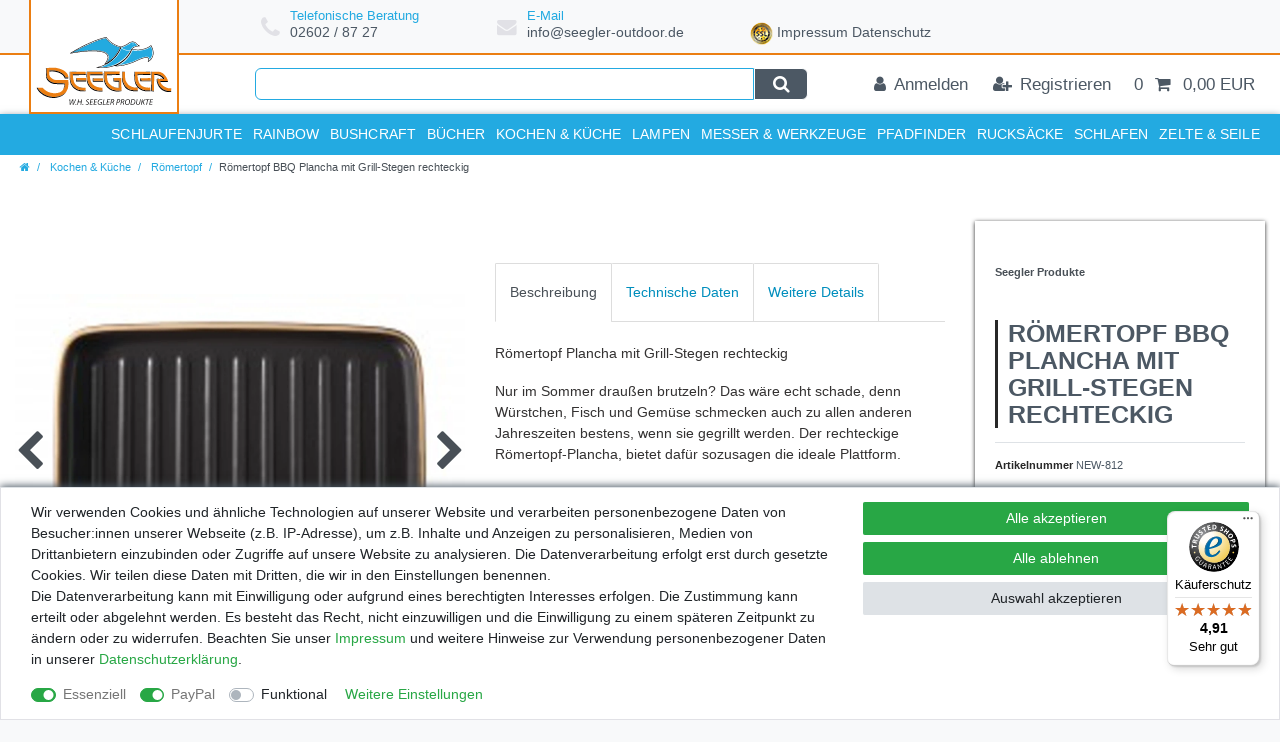

--- FILE ---
content_type: text/html; charset=UTF-8
request_url: https://www.seegler-outdoor.de/roemertopf-bbq-plancha-mit-grill-stegen_46791_18012
body_size: 64361
content:






<!DOCTYPE html>

<html lang="de" data-framework="vue" prefix="og: http://ogp.me/ns#" class="icons-loading">

<head>
                        

    <script type="text/javascript">
    (function() {
        var _availableConsents = {"necessary.consent":[true,[],null],"necessary.session":[true,[],null],"necessary.csrf":[true,["XSRF-TOKEN"],null],"necessary.shopbooster_cookie":[true,["plenty_cache"],null],"paypal.paypal-cookies":[true,["X-PP-SILOVER","X-PP-L7","tsrc","paypalplus_session_v2"],false],"convenience.languageDetection":[null,[],null]};
        var _allowedCookies = ["plenty_cache","XSRF-TOKEN","X-PP-SILOVER","X-PP-L7","tsrc","paypalplus_session_v2","plenty-shop-cookie","PluginSetPreview","SID_PLENTY_ADMIN_5291","PreviewCookie"] || [];

        window.ConsentManager = (function() {
            var _consents = (function() {
                var _rawCookie = document.cookie.split(";").filter(function (cookie) {
                    return cookie.trim().indexOf("plenty-shop-cookie=") === 0;
                })[0];

                if (!!_rawCookie) {
                    try {
                        _rawCookie = decodeURIComponent(_rawCookie);
                    } catch (e) {
                        document.cookie = "plenty-shop-cookie= ; expires = Thu, 01 Jan 1970 00:00:00 GMT"
                        return null;
                    }

                    try {
                        return JSON.parse(
                            _rawCookie.trim().substr("plenty-shop-cookie=".length)
                        );
                    } catch (e) {
                        return null;
                    }
                }
                return null;
            })();

            Object.keys(_consents || {}).forEach(function(group) {
                if(typeof _consents[group] === 'object' && _consents[group] !== null)
                {
                    Object.keys(_consents[group] || {}).forEach(function(key) {
                        var groupKey = group + "." + key;
                        if(_consents[group][key] && _availableConsents[groupKey] && _availableConsents[groupKey][1].length) {
                            Array.prototype.push.apply(_allowedCookies, _availableConsents[groupKey][1]);
                        }
                    });
                }
            });

            if(!_consents) {
                Object.keys(_availableConsents || {})
                    .forEach(function(groupKey) {
                        if(_availableConsents[groupKey] && ( _availableConsents[groupKey][0] || _availableConsents[groupKey][2] )) {
                            Array.prototype.push.apply(_allowedCookies, _availableConsents[groupKey][1]);
                        }
                    });
            }

            var _setResponse = function(key, response) {
                _consents = _consents || {};
                if(typeof key === "object" && typeof response === "undefined") {
                    _consents = key;
                    document.dispatchEvent(new CustomEvent("consent-change", {
                        detail: {key: null, value: null, data: key}
                    }));
                    _enableScriptsOnConsent();
                } else {
                    var groupKey = key.split(".")[0];
                    var consentKey = key.split(".")[1];
                    _consents[groupKey] = _consents[groupKey] || {};
                    if(consentKey === "*") {
                        Object.keys(_availableConsents).forEach(function(aKey) {
                            if(aKey.split(".")[0] === groupKey) {
                                _consents[groupKey][aKey.split(".")[1]] = response;
                            }
                        });
                    } else {
                        _consents[groupKey][consentKey] = response;
                    }
                    document.dispatchEvent(new CustomEvent("consent-change", {
                        detail: {key: key, value: response, data: _consents}
                    }));
                    _enableScriptsOnConsent();
                }
                if(!_consents.hasOwnProperty('_id')) {
                    _consents['_id'] = "38f87d821779812014d8e30131c1d672645ba13f";
                }

                Object.keys(_availableConsents).forEach(function(key) {
                    if((_availableConsents[key][1] || []).length > 0) {
                        if(_isConsented(key)) {
                            _availableConsents[key][1].forEach(function(cookie) {
                                if(_allowedCookies.indexOf(cookie) < 0) _allowedCookies.push(cookie);
                            });
                        } else {
                            _allowedCookies = _allowedCookies.filter(function(cookie) {
                                return _availableConsents[key][1].indexOf(cookie) < 0;
                            });
                        }
                    }
                });

                document.cookie = "plenty-shop-cookie=" + JSON.stringify(_consents) + "; path=/; secure";
            };
            var _hasResponse = function() {
                return _consents !== null;
            };

            var _expireDate = function() {
                var expireSeconds = 0;
                                const date = new Date();
                date.setSeconds(date.getSeconds() + expireSeconds);
                const offset = date.getTimezoneOffset() / 60;
                date.setHours(date.getHours() - offset)
                return date.toUTCString();
            }
            var _isConsented = function(key) {
                var groupKey = key.split(".")[0];
                var consentKey = key.split(".")[1];

                if (consentKey === "*") {
                    return Object.keys(_availableConsents).some(function (aKey) {
                        var aGroupKey = aKey.split(".")[0];
                        return aGroupKey === groupKey && _isConsented(aKey);
                    });
                } else {
                    if(!_hasResponse()) {
                        return _availableConsents[key][0] || _availableConsents[key][2];
                    }

                    if(_consents.hasOwnProperty(groupKey) && _consents[groupKey].hasOwnProperty(consentKey))
                    {
                        return !!_consents[groupKey][consentKey];
                    }
                    else {
                        if(!!_availableConsents[key])
                        {
                            return _availableConsents[key][0];
                        }

                        console.warn("Cookie has been blocked due to not being registered: " + key);
                        return false;
                    }
                }
            };
            var _getConsents = function() {
                var _result = {};
                Object.keys(_availableConsents).forEach(function(key) {
                    var groupKey = key.split(".")[0];
                    var consentKey = key.split(".")[1];
                    _result[groupKey] = _result[groupKey] || {};
                    if(consentKey !== "*") {
                        _result[groupKey][consentKey] = _isConsented(key);
                    }
                });
                return _result;
            };
            var _isNecessary = function(key) {
                return _availableConsents.hasOwnProperty(key) && _availableConsents[key][0];
            };
            var _enableScriptsOnConsent = function() {
                var elementsToEnable = document.querySelectorAll("script[data-cookie-consent]");
                Array.prototype.slice.call(elementsToEnable).forEach(function(el) {
                    if(el.dataset && el.dataset.cookieConsent && _isConsented(el.dataset.cookieConsent) && el.type !== "application/javascript") {
                        var newScript = document.createElement("script");
                        if(el.src) {
                            newScript.src = el.src;
                        } else {
                            newScript.textContent = el.textContent;
                        }
                        el.parentNode.replaceChild(newScript, el);
                    }
                });
            };
            window.addEventListener("load", _enableScriptsOnConsent);
                        // Cookie proxy
            (function() {
                var _data = {};
                var _splitCookieString = function(cookiesString) {

                    var _allCookies = cookiesString.split(";");
                    var regex = /[^=]+=[^;]*;?((?:expires|path|domain)=[^;]*;)*/gm;
                    var cookies = [];

                    _allCookies.forEach(function(cookie){
                        if(cookie.trim().indexOf("plenty-shop-cookie=") === 0) {
                            var cookieString = decodeURIComponent(cookiesString);
                            var match;
                            while((match = regex.exec(cookieString)) !== null) {
                                if(match.index === match.lastIndex) {
                                    regex.lastIndex++;
                                }
                                cookies.push(match[0]);
                            }
                        } else if(cookie.length) {
                            cookies.push(cookie);
                        }
                    });

                    return cookies;

                };
                var _parseCookies = function (cookiesString) {
                    return _splitCookieString(cookiesString).map(function(cookieString) {
                        return _parseCookie(cookieString);
                    });
                };
                var _parseCookie = function(cookieString) {
                    var cookie = {
                        name: null,
                        value: null,
                        params: {}
                    };
                    var match = /^([^=]+)=([^;]*);*((?:[^;]*;?)*)$/.exec(cookieString.trim());
                    if(match && match[1]) {
                        cookie.name = match[1];
                        cookie.value = match[2];

                        (match[3] || "").split(";").map(function(param) {
                            return /^([^=]+)=([^;]*);?$/.exec(param.trim());
                        }).filter(function(param) {
                            return !!param;
                        }).forEach(function(param) {
                            cookie.params[param[1]] = param[2];
                        });

                        if(cookie.params && !cookie.params.path) {
                            cookie.params.path = "/";
                        }
                    }

                    return cookie;
                };
                var _isAllowed = function(cookieName) {
                    return _allowedCookies.some(function(allowedCookie) {
                        var match = /^\/(.*)\/([gmiy]*)$/.exec(allowedCookie);
                        return (match && match[1] && (new RegExp(match[1], match[2])).test(cookieName))
                            || allowedCookie === cookieName;
                    });
                };
                var _set = function(cookieString) {
                    var cookie = _parseCookie(cookieString);
                                                                    var domainParts = (window.location.host || window.location.hostname).split(".");
                        if(domainParts[0] === "www") {
                            domainParts.shift();
                            cookie.domain = "." + domainParts.join(".");
                        } else {
                            cookie.domain = (window.location.host || window.location.hostname);
                        }
                                        if(cookie && cookie.name) {
                        if(_isAllowed(cookie.name)) {
                            var cookieValue = cookie.value || "";
                            _data[cookie.name] = cookieValue + Object.keys(cookie.params || {}).map(function(paramKey) {
                                                            if(paramKey === "expires") {
                                    return "";
                                }
                                                            return "; " + paramKey.trim() + "=" + cookie.params[paramKey].trim();
                            }).join("");
                        } else {
                            _data[cookie.name] = null;
                            console.warn("Cookie has been blocked due to privacy settings: " + cookie.name);
                        }
                        _update();
                    }
                };
                var _get = function() {
                    return Object.keys(_data).filter(function (key) {
                        return !!_data[key];
                    }).map(function (key) {
                        return key + "=" + (_data[key].split(";")[0]);
                    }).join("; ");
                };
                var _update = function() {
                    delete document.cookie;
                    var cookies = _parseCookies(document.cookie);
                    Object.keys(_data).forEach(function(key) {
                        if(!_data[key]) {
                            // unset cookie
                            var domains = (window.location.host || window.location.hostname).split(".");
                            while(domains.length > 1) {
                                document.cookie = key + "=; path=/; expires=Thu, 01 Jan 1970 00:00:01 GMT; domain="+domains.join(".");
                                document.cookie = key + "=; path=/; expires=Thu, 01 Jan 1970 00:00:01 GMT; domain=."+domains.join(".");
                                domains.shift();
                            }
                            document.cookie = key + "=; path=/; expires=Thu, 01 Jan 1970 00:00:01 GMT;";
                            delete _data[key];
                        } else {
                            var existingCookie = cookies.find(function(cookie) { return cookie.name === key; });
                            var parsedData = _parseCookie(key + "=" + _data[key]);
                            if(!existingCookie || existingCookie.value !== parsedData.value) {
                                document.cookie = key + "=" + _data[key];
                            } else {
                                // console.log('No changes to cookie: ' + key);
                            }
                        }
                    });

                    if(!document.__defineGetter__) {
                        Object.defineProperty(document, 'cookie', {
                            get: _get,
                            set: _set
                        });
                    } else {
                        document.__defineGetter__('cookie', _get);
                        document.__defineSetter__('cookie', _set);
                    }
                };

                _splitCookieString(document.cookie).forEach(function(cookie)
                {
                    _set(cookie);
                });

                _update();
            })();
            
            return {
                setResponse: _setResponse,
                hasResponse: _hasResponse,
                isConsented: _isConsented,
                getConsents: _getConsents,
                isNecessary: _isNecessary
            };
        })();
    })();
</script>


    
<meta charset="utf-8">
<meta http-equiv="X-UA-Compatible" content="IE=edge">
<meta name="viewport" content="width=device-width, initial-scale=1">
<meta name="generator" content="plentymarkets" />
<meta name="format-detection" content="telephone=no"> 
<link rel="icon" type="image/x-icon" href="/tpl/favicon_0.ico">



            <link rel="canonical" href="https://www.seegler-outdoor.de/roemertopf-bbq-plancha-mit-grill-stegen_46791_18012">
    
                        <link rel="alternate" hreflang="x-default" href="https://www.seegler-outdoor.de/roemertopf-bbq-plancha-mit-grill-stegen_46791_18012"/>
                    <link rel="alternate" hreflang="de" href="https://www.seegler-outdoor.de/roemertopf-bbq-plancha-mit-grill-stegen_46791_18012"/>
            
<style data-font="Custom-Font">
    
                
        .icons-loading .fa { visibility: hidden !important; }
</style>

<link rel="preload" href="https://cdn02.plentymarkets.com/i1gbt867zq2p/plugin/13/ceres/css/ceres-icons.css" as="style" onload="this.onload=null;this.rel='stylesheet';">
<noscript><link rel="stylesheet" href="https://cdn02.plentymarkets.com/i1gbt867zq2p/plugin/13/ceres/css/ceres-icons.css"></noscript>


<link rel="preload" as="style" href="https://cdn02.plentymarkets.com/i1gbt867zq2p/plugin/13/ceres/css/ceres-base.css?v=851ae7d9896b03be26151d8de87bc4b11a2c3e16">
    <link rel="stylesheet" href="https://cdn02.plentymarkets.com/i1gbt867zq2p/plugin/13/ceres/css/ceres-base.css?v=851ae7d9896b03be26151d8de87bc4b11a2c3e16">


<script type="application/javascript">
    /*! loadCSS. [c]2017 Filament Group, Inc. MIT License */
    /* This file is meant as a standalone workflow for
    - testing support for link[rel=preload]
    - enabling async CSS loading in browsers that do not support rel=preload
    - applying rel preload css once loaded, whether supported or not.
    */
    (function( w ){
        "use strict";
        // rel=preload support test
        if( !w.loadCSS ){
            w.loadCSS = function(){};
        }
        // define on the loadCSS obj
        var rp = loadCSS.relpreload = {};
        // rel=preload feature support test
        // runs once and returns a function for compat purposes
        rp.support = (function(){
            var ret;
            try {
                ret = w.document.createElement( "link" ).relList.supports( "preload" );
            } catch (e) {
                ret = false;
            }
            return function(){
                return ret;
            };
        })();

        // if preload isn't supported, get an asynchronous load by using a non-matching media attribute
        // then change that media back to its intended value on load
        rp.bindMediaToggle = function( link ){
            // remember existing media attr for ultimate state, or default to 'all'
            var finalMedia = link.media || "all";

            function enableStylesheet(){
                // unbind listeners
                if( link.addEventListener ){
                    link.removeEventListener( "load", enableStylesheet );
                } else if( link.attachEvent ){
                    link.detachEvent( "onload", enableStylesheet );
                }
                link.setAttribute( "onload", null );
                link.media = finalMedia;
            }

            // bind load handlers to enable media
            if( link.addEventListener ){
                link.addEventListener( "load", enableStylesheet );
            } else if( link.attachEvent ){
                link.attachEvent( "onload", enableStylesheet );
            }

            // Set rel and non-applicable media type to start an async request
            // note: timeout allows this to happen async to let rendering continue in IE
            setTimeout(function(){
                link.rel = "stylesheet";
                link.media = "only x";
            });
            // also enable media after 3 seconds,
            // which will catch very old browsers (android 2.x, old firefox) that don't support onload on link
            setTimeout( enableStylesheet, 3000 );
        };

        // loop through link elements in DOM
        rp.poly = function(){
            // double check this to prevent external calls from running
            if( rp.support() ){
                return;
            }
            var links = w.document.getElementsByTagName( "link" );
            for( var i = 0; i < links.length; i++ ){
                var link = links[ i ];
                // qualify links to those with rel=preload and as=style attrs
                if( link.rel === "preload" && link.getAttribute( "as" ) === "style" && !link.getAttribute( "data-loadcss" ) ){
                    // prevent rerunning on link
                    link.setAttribute( "data-loadcss", true );
                    // bind listeners to toggle media back
                    rp.bindMediaToggle( link );
                }
            }
        };

        // if unsupported, run the polyfill
        if( !rp.support() ){
            // run once at least
            rp.poly();

            // rerun poly on an interval until onload
            var run = w.setInterval( rp.poly, 500 );
            if( w.addEventListener ){
                w.addEventListener( "load", function(){
                    rp.poly();
                    w.clearInterval( run );
                } );
            } else if( w.attachEvent ){
                w.attachEvent( "onload", function(){
                    rp.poly();
                    w.clearInterval( run );
                } );
            }
        }


        // commonjs
        if( typeof exports !== "undefined" ){
            exports.loadCSS = loadCSS;
        }
        else {
            w.loadCSS = loadCSS;
        }
    }( typeof global !== "undefined" ? global : this ) );

    (function() {
        var checkIconFont = function() {
            if(!document.fonts || document.fonts.check("1em FontAwesome")) {
                document.documentElement.classList.remove('icons-loading');
            }
        };

        if(document.fonts) {
            document.fonts.addEventListener("loadingdone", checkIconFont);
            window.addEventListener("load", checkIconFont);
        }
        checkIconFont();
    })();
</script>

                    

<!-- Extend the existing style with a template -->
                    



    
    
                
    
    

    
    
    
    
    

                    


<meta name="robots" content="all">
    <meta name="description" content="Roemertopf Plancha Kochen &amp;amp; Küche">
    <meta name="keywords" content="Roemertopf, Plancha">
<meta property="og:title" content="Römertopf BBQ Plancha mit Grill-Stegen rechteckig
         | Seegler Outdoor"/>
<meta property="og:type" content="article"/>
<meta property="og:url" content="https://www.seegler-outdoor.de/roemertopf-bbq-plancha-mit-grill-stegen_46791_18012"/>
<meta property="og:image" content="https://cdn02.plentymarkets.com/i1gbt867zq2p/item/images/46791/full/Roemertopf-BBQ-Plancha-Grill-Noppen-46791_1.jpg"/>
<meta property="thumbnail" content="https://cdn02.plentymarkets.com/i1gbt867zq2p/item/images/46791/full/Roemertopf-BBQ-Plancha-Grill-Noppen-46791_1.jpg"/>

<script type="application/ld+json">
            {
                "@context"      : "https://schema.org/",
                "@type"         : "Product",
                "@id"           : "18012",
                "name"          : "Römertopf BBQ Plancha mit Grill-Stegen rechteckig",
                "category"      : "Römertopf",
                "releaseDate"   : "",
                "image"         : "https://cdn02.plentymarkets.com/i1gbt867zq2p/item/images/46791/full/Roemertopf-BBQ-Plancha-Grill-Noppen-46791_1.jpg",
                "identifier"    : "18012",
                "description"   : "Römertopf&amp;nbsp;Plancha mit Grill-Stegen rechteckig Nur im Sommer draußen brutzeln? Das wäre echt schade, denn Würstchen, Fisch und Gemüse schmecken auch zu allen anderen Jahreszeiten bestens, wenn sie gegrillt werden. Der rechteckige Römertopf-Plancha, bietet dafür sozusagen die ideale Plattform. Auf der rechteckigen Grundfläche ist optimal Platz für das Grillgut, jede Ecke kann ausgenutzt werden. Die Grillstreben sorgen dafür, dass zwischen Planchaboden und dem Grillgut genug Platz ist, um austretendes Fett auszunehmen. So schmeckt es anschließend nicht nur gut, sondern das Essen ist auch gesünder und freundlicher zur Figur. Der Plancha besteht aus feuerfestem Ton und ist von außen hochglänzend schwarz glasiert. Die Innenseite präsentiert sich naturfarben glänzend glasiert, sodass der Grillprozess stets bequem verfolgt werden kann. Die Reinigung erfolgt entweder ganz einfach per Hand; der Plancha darf aber auch gern in die Spülmaschine.",
                "disambiguatingDescription" : "Römertopf Plancha mit Grill-Stegen rechteckig Nur im Sommer draußen brutzeln? Das wäre echt schade, denn Würstchen, Fisch und Gemüse...",
                "manufacturer"  : {
                    "@type"         : "Organization",
                    "name"          : "Seegler Produkte"
                },
                "sku"           : "18012",
                "offers": {
                    "@type"         : "Offer",
                    "priceCurrency" : "EUR",
                    "price"         : "45.00",
                    "url"           : "https://www.seegler-outdoor.de/roemertopf-bbq-plancha-mit-grill-stegen_46791_18012",
                    "priceSpecification":[
                                                {
                            "@type": "UnitPriceSpecification",
                            "price": "45.00",
                            "priceCurrency": "EUR",
                            "priceType": "SalePrice",
                            "referenceQuantity": {
                                "@type": "QuantitativeValue",
                                "value": "1",
                                "unitCode": "C62"
                            }
                        }

                    ],
                    "availability"  : "",
                    "itemCondition" : "https://schema.org/NewCondition"
                },
                "depth": {
                    "@type"         : "QuantitativeValue",
                    "value"         : "0"
                },
                "width": {
                    "@type"         : "QuantitativeValue",
                    "value"         : "0"
                },
                "height": {
                    "@type"         : "QuantitativeValue",
                    "value"         : "0"
                },
                "weight": {
                    "@type"         : "QuantitativeValue",
                    "value"         : "1000"
                }
            }
        </script>

<title>Römertopf BBQ Plancha mit Grill-Stegen rechteckig
         | Seegler Outdoor</title>

            <style>
    #paypal_loading_screen {
        display: none;
        position: fixed;
        z-index: 2147483640;
        top: 0;
        left: 0;
        width: 100%;
        height: 100%;
        overflow: hidden;

        transform: translate3d(0, 0, 0);

        background-color: black;
        background-color: rgba(0, 0, 0, 0.8);
        background: radial-gradient(ellipse closest-corner, rgba(0,0,0,0.6) 1%, rgba(0,0,0,0.8) 100%);

        color: #fff;
    }

    #paypal_loading_screen .paypal-checkout-modal {
        font-family: "HelveticaNeue", "HelveticaNeue-Light", "Helvetica Neue Light", helvetica, arial, sans-serif;
        font-size: 14px;
        text-align: center;

        box-sizing: border-box;
        max-width: 350px;
        top: 50%;
        left: 50%;
        position: absolute;
        transform: translateX(-50%) translateY(-50%);
        cursor: pointer;
        text-align: center;
    }

    #paypal_loading_screen.paypal-overlay-loading .paypal-checkout-message, #paypal_loading_screen.paypal-overlay-loading .paypal-checkout-continue {
        display: none;
    }

    .paypal-checkout-loader {
        display: none;
    }

    #paypal_loading_screen.paypal-overlay-loading .paypal-checkout-loader {
        display: block;
    }

    #paypal_loading_screen .paypal-checkout-modal .paypal-checkout-logo {
        cursor: pointer;
        margin-bottom: 30px;
        display: inline-block;
    }

    #paypal_loading_screen .paypal-checkout-modal .paypal-checkout-logo img {
        height: 36px;
    }

    #paypal_loading_screen .paypal-checkout-modal .paypal-checkout-logo img.paypal-checkout-logo-pp {
        margin-right: 10px;
    }

    #paypal_loading_screen .paypal-checkout-modal .paypal-checkout-message {
        font-size: 15px;
        line-height: 1.5;
        padding: 10px 0;
    }

    #paypal_loading_screen.paypal-overlay-context-iframe .paypal-checkout-message, #paypal_loading_screen.paypal-overlay-context-iframe .paypal-checkout-continue {
        display: none;
    }

    .paypal-spinner {
        height: 30px;
        width: 30px;
        display: inline-block;
        box-sizing: content-box;
        opacity: 1;
        filter: alpha(opacity=100);
        animation: rotation .7s infinite linear;
        border-left: 8px solid rgba(0, 0, 0, .2);
        border-right: 8px solid rgba(0, 0, 0, .2);
        border-bottom: 8px solid rgba(0, 0, 0, .2);
        border-top: 8px solid #fff;
        border-radius: 100%
    }

    .paypalSmartButtons div {
        margin-left: 10px;
        margin-right: 10px;
    }
</style>                <style>a.navbar-brand.py-2::before {
    position: absolute;
    left: 0;
    bottom: 0%;
width: 100%;
    height: 100%;
    content: ' ';
    border-bottom: 2px #eb7e12 solid;
border-right: 2px #eb7e12 solid;
border-left: 2px #eb7e12 solid;
}
html, body
{
	font-family : "Roboto Condensed", sans-serif !important;
	}
.blog-entrypoint{display: none;}

#page-body
{
	background-color : #FFFFFF !important;
	color            : #252525 !important;
	}

.widget-fw
{
	background-color : #403C3D !important;
	z-index          : unset !important;
	}

.container-max
{
	max-width : 1366px;
	}

.card-border
{
	min-width : 100%;
	}

.sub-heading
{
	color       : #23aae1;
	font-size   : 1.5rem;
	font-weight : 600;
	}

.text-box-cm
{
	margin  : 2rem 0rem !important;
	padding : 0rem;
	}

.text-box-cm > .widget-inner.bg-appearance
{
	padding : 0rem;
	}

.icon-large
{
	color     : #403C3D;
	font-size : 4rem;
	}

.price
{
	color      : #23aae1 !important;
	flex       : auto;
	text-align : center;
	}

.category-unit-price.small
{
	flex       : auto;
	text-align : center;
	}

a.thumb-title.small.stretched-link
{
	color         : #000000;
	flex          : auto;
	font-family   : "Roboto Condensed", sans-serif;
	font-size     : 16px;
	font-weight   : 500;
	height        : 40px;
	line-height   : 22px;
	margin        : 0 0 10px 0;
	overflow      : hidden;
	text-align    : center;
	text-overflow : ellipsis;
	}

.cmp-product-thumb .crossprice
{
	color       : #000000;
	font-size   : 0.61em;
	font-weight : 300;
	}

.text-muted
{
	color : #403C3D !important;
	}

.widget-text-input > div > label,
.widget-mail-input > div > label,
.widget-selection > div > label,
.contact-form-message > div > label
{
	color : #403C3D !important;
	}

#mobileRB1
{
	display : none;
	}

.cmp-product-thumb .special-tags
{
	left     : unset;
	position : absolute;
	right    : -12px;
	top      : -14px;
	z-index  : 180;
	}

.cmp-product-thumb
{
	overflow : unset;
	}

.badge-top, .badge-new
{
	background-color : transparent !important;
	font-size        : 0px !important;
	height           : 47px !important;
	width            : 54px !important;
	}

[class^="prop-"]
{
	width : auto !important;
	}

.prop-1-1
{
	overflow : hidden;
	position : relative;
	}

.prop-1-1 img
{
	bottom   : -9999px;
	left     : -9999px;
	margin   : auto;
	position : absolute;
	right    : -9999px;
	top      : -9999px;
	}

.badge-new
{
	background-image : url(https://www.raubfischjagd.de/assets/catalog/themes/loriso/images/img/neu.png);
	}

.badge-top
{
	background-image : url(https://www.raubfischjagd.de/assets/catalog/themes/loriso/images/img/top-seller.png);
	}

.rabatt-percent
{
	font-size   : 16px;
	font-weight : 300;
	}

h1
{
	font-weight    : 600;
	margin-bottom  : 0.8rem;
	margin-top     : 2.5rem;
	text-transform : uppercase;
	}

.h2
{
	color          : #000000;
	font-size      : 36px;
	font-weight    : 800;
	text-align     : center;
	text-transform : uppercase;
	}

h3, h4
{
	margin-bottom  : 0.8rem;
	margin-top     : 2.5rem;
	text-transform : uppercase;
	}

.category-title
{
	border-left : 3px solid #282828;
	color       : #282828;
	padding     : 0.7rem;
	}

.sub-heading
{
	color       : #282828;
	font-size   : 1.5rem;
	font-weight : 600;
	}

.category-dsc-headline
{
	font-size      : 1.5rem;
	text-transform : uppercase;
	}

.category-dsc-subheading
{
	border-left    : 2px solid #282828;
	color          : #282828;
	font-weight    : 600;
	padding        : 0.5rem;
	text-transform : uppercase;
	}

.category-dsc-headline > span
{
	color          : #282828;
	font-weight    : 600;
	text-transform : uppercase;
	}

.article-description span,
.article-description p,
.article-description strong,
.article-description h3,
.article-description h4
{
	font-family : "Custom Font", Helvetica, Arial, sans-serif !important;
	font-size   : 1rem !important;
	}

.article-description h2,
.article-description h2 span
{
	color          : #282828 !important;
	font-size      : 1.2rem !important;
	text-transform : uppercase;
	}

/* === ÜBERSCHRIFTEN und TEXTE === MEDIA: SMALL MEDIUM */
@media (max-width : 767px)
{
	.category-title
	{
		font-size : 1.8rem;
		}
	}


/* === FEATURES === MEDIA: LARGE*/
@media (min-width : 992px)
{

	.feature-area
	{
		display         : flex;
		justify-content : flex-start;
		margin          : 0px auto 0px 200px;
		padding         : 10px 0px 8px 0px;
		}

	#page-header .widget-inner.bg-appearance
	{
		border-bottom : 0;
		}

	.feature-wrapper
	{
		align-items     : center;
		display         : flex;
		flex-direction  : row;
		justify-content : center;
		}

	.feature-icon
	{
		color        : #E1E1E6;
		font-size    : 1.4rem;
		margin-right : 10px;
		}

	.feature-text
	{
		display        : flex;
		flex-direction : column;
		}

	.feature-headline
	{
		color       : #23aae1;
		font-size   : 0.9rem;
		line-height : 1.0;
		}

	.feature-subline
	{
		color     : #4C5864;
		font-size : 1rem;
		}

	.feature-text > a:hover
	{
		color           : #FFFFFF;
		text-decoration : underline;
		}
	}

/* === FEATURES === MEDIA: EXTRA LARGE */
@media (min-width : 1200px)
{

	.feature-area
	{
		width : 60%;
		}
	}

.top-bar
{
	color : #403C3D !important;
background-color : #fff !important;
	z-index          : unset !important;
border-top: 2px solid #eb7e12;
	}

.search-input
{
	border    : 1px solid #23aae1;
	font-size : 1rem;
	}

.search-submit
{
	background-color : #4C5864;
	border           : 1px solid #FFFFFF;
	color            : #FFFFFF;
	}

.search-submit:hover
{
	background-color : #23aae1;
	color            : #FFFFFF;
	}

.autocomplete-suggestions
{
	border        : 1px solid #FFFFFF;
	border-radius : 0px 0px 6px 6px;
	margin-top    : 9px;
	}

.autocomplete-suggestions.shadow
{
	box-shadow : 0px 2px 4px #252525 !important;
	}

.image.flex-shrink-0.mr-3 > img
{
	background-color : #FFFFFF;
	border           : 1px solid #F2F2F6;
	border-radius    : 20px;
	box-shadow       : 0px 0px 5px #252525;
	min-width        : 100%;
	}

.top-bar .nav-link
{
	font-size : 0.8rem;
	color: #4C5864 !important;
	}

.top-bar .nav-link:hover
{
	background-color : #4C5864 !important;
	border-left      : 0px solid #FFFFFF;
	border-right     : 0px solid #FFFFFF;
	}

.toggle-basket-preview.nav-link
{
	background-color : #23aae1;
	border-left      : 0px solid #FFFFFF !important;
	border-right     : 0px solid #FFFFFF !important;
	}

.toggle-basket-preview.nav-link:hover
{
	background-color : #4C5864 !important;
	}

/* === TOP-BAR === MEDIA: SMALL */
@media (max-width : 767px)
{

	#page-header .controls
	{
		background-color : #4C5864;
		}

	.always-visible-search.flex-grow-1
	{
		border-top : 1px solid #FFFFFF;
		}
	}

/* ===TOP-BAR === MEDIA: MEDIUM */
@media (max-width : 991px)
{

	.toggle-basket-preview.nav-link
	{
		background-color : #23aae1;
		border-left      : 0px solid #FFFFFF;
		border-right     : 0px solid #FFFFFF;
		}
	}

/* === TOP-BAR === MEDIA: LARGE */
@media (min-width : 992px)
{

	.container-max.px-0.pr-lg-3
	{
		padding : 0px 15px;
		}

	.always-visible-search
	{
		margin-left   : 240px;
		padding-right : 40px;
		}

	.search-submit
	{
		border-radius : 0px 6px 6px 0px;
		}

	.search-input
	{
		border-radius : 6px 0px 0px 6px;
		}

	.top-bar .nav-link
	{
		border-left  : 0px solid #282828;
		border-right : 0px solid #282828;
		}
	}

.navbar-brand.py-2
{
	align-items      : center;
	background-color : #FFF;
	display          : flex;
	justify-content  : center;
	margin           : 0px;
	position         : absolute;
	width            : 160px;
	z-index          : 450;
	}

.navbar-brand img
{
	max-height : 50px !important;
	padding    : 5px 0px 0px 0px !important;
	}

@media (max-width : 767px)
{

	.navbar-brand.py-2
	{
		padding-bottom : 0.2rem !important;
		padding-top    : 0rem !important;
		}
	}

@media (min-width : 992px)
{

	.navbar-brand.py-2
	{
		bottom  : 100%;
		padding : 0px;
		}

	.navbar-brand img
	{
		}
	}

@media (min-width : 1240px)
{

	.navbar-brand.py-2
	{
		bottom : 100%;
		width  : 150px;
		}

	.navbar-brand img
	{
		max-height : 170px !important;
		padding    : 100px 0px 0px 0px !important;
		}
	}

.navbar
{
	background-color : #23aae1 !important;
	color            : #FFFFFF;
	}

#page-header .border-bottom
{
	border-bottom : 0px solid #FFFFFF !important;
	box-shadow    : 0px 3px 8px #4C5864 !important;
	}

.main-navbar-collapsable > ul.mainmenu
{
	width : 100%;
	}

.main-navbar-collapsable .mainmenu > li > a
{
	border-left    : 0px solid #E1E1E6;
	color          : #FFFFFF;
	font-size      : 1rem;
	font-weight    : 600;
	text-transform : uppercase;
	}

ul.mainmenu > li:last-child > a
{
	border-right : 0px solid #E1E1E6;
	}

ul.mainmenu > li > a:after
{
	display : none;
	}

.breadcrumbs
{
	background-color : #4C5864;
	}

.breadcrumb
{
	background-color : #4C5864;
	padding          : 4px 20px !important;
	}

li.breadcrumb-item > a
{
	color : #23aae1 !important;
	}

li.breadcrumb-item > span
{
	color : ##6c757d !important;
	}

.breadcrumbs.header-fw > nav > ul > li.breadcrumb-item::before
{
	color : #23aae1;
	}

@media (min-width : 768px)
{

	.breadcrumb
	{
		padding-left : 190px !important;
		}
	}

@media (min-width : 992px)
{

	.breadcrumb
	{
		padding-left : 20px !important;
		}
	}

ul.mainmenu > li > ul.collapse
{
	border-top   : 2px solid #282828;
	box-shadow   : 0px 2px 4px #252525 !important;
	column-count : 5;
	column-rule  : 1px solid #E1E1E6;
	padding      : 20px 0px;
	}

ul.mainmenu > li > ul.collapse li
{
	break-inside      : avoid;
	padding-left      : 5px;
	page-break-inside : avoid;
	}

.megamenu .level3
{
	break-inside      : avoid;
	padding-left      : 20px !important;
	page-break-inside : avoid;
	}

ul.mainmenu > li > ul.collapse li.level1 a
{
	font-size      : 1.1rem;
	line-height    : 120%;
	padding-top    : 10px;
	text-transform : uppercase;
	}

ul.mainmenu > li > ul.collapse li.level2 a, ul.mainmenu > li > ul.collapse li.level3 a
{
	border-left : 0.5px solid #E1E1E6;
	font-size   : 1rem;
	line-height : 120%;
	padding     : 5px 0px 5px 10px;
	}

.megamenu .collapse-inner li:hover a
{
	color : #4C5864 !important;
	}

.mobile-navigation .breadcrumb
{
	background-color : #4C5864;
	margin-bottom    : 0;
	padding-left     : 20px !important;
	}

.mobile-navigation .breadcrumb-item + .breadcrumb-item::before
{
	color : #FFFFFF;
	}

.mobile-navigation .breadcrumb-item > i
{
	font-size : 1.2rem;
	}

.mobile-navigation a
{
	font-size      : 1rem;
	text-transform : uppercase;
	}

.mobile-navigation ul.mainmenu > li
{
	border-bottom : 1px solid #FFFFFF;
	}

.mobile-navigation ul.mainmenu > li:last-child > a
{
	border-right : 0px solid #E1E1E6;
	}

.mobile-navigation ul.mainmenu > li:first-child
{
	border-top : 1px solid #FFFFFF;
	}

span.nav-direction.btn-up
{
	background-color : #4C5864;
	border-left      : 1px solid #FFFFFF;
	}


.hero-box-container
{
	background-color : #FFFFFF;
	border-radius    : 5px;
	box-shadow       : 4px 4px 6px #252525;
	display          : flex;
	justify-content  : space-between;
	margin-top       : 320px;
	max-width        : 670px;
	padding          : 20px 25px 15px 25px;
	text-transform   : uppercase;
	}

.main-navbar-collapsable .mainmenu > li > a
{
	padding : 0.8rem 0.8rem;
	}

.hero-box-buttons
{
	display         : flex;
	flex-direction  : column;
	justify-content : flex-end;
	}

.a-z
{
	background  : transparent;
	border      : none;
	color       : #FFFFFF;
	display     : inline-block;
	font-size   : 16px;
	line-height : 22px;
	padding     : 5px 0;
	}

.hero-box-buttons a
{
	background-color : #4C5864;
	color            : #FFFFFF;
	display          : block;
	font-size        : 0.9rem;
	min-width        : 120px;
	padding          : 5px;
	text-align       : center;
	}

.hero-box-buttons a:hover
{
	background-color : #282828;
	color            : #FFFFFF;
	}

.quick-navigation-container
{
	display : flex;
	padding : 1rem 2rem 1.5rem 2rem;
	}

.quick-navigation-textarea
{
	text-transform : uppercase;
	width          : 350px;
	}

.jump-to-buttons
{
	align-items    : flex-end;
	display        : flex;
	flex-direction : row;
	flex-wrap      : wrap;
	margin-bottom  : 1rem;
	padding        : 0.4rem 2rem;
	text-transform : uppercase;
	}

.jump-to-buttons a
{
	background-color : #282828;
	color            : #FFFFFF;
	font-size        : 0.9rem;
	margin           : 0px 10px;
	min-width        : 120px;
	padding          : 5px;
	text-align       : center;
	}

.jump-to-buttons a:hover
{
	background-color : #4C5864;
	color            : #FFFFFF;
	}

.bestseller-slider .special-tags,
.bestseller-slider .owl-nav,
.bestseller-slider .owl-dots
{
	display : none;
	}

.top-categories .widget-image-box img.img-cover
{
	filter : brightness(0.8) !important;
	}

.top-categories .widget-image-box:hover img.img-cover
{
	filter : brightness(1.1) !important;
	}

.top-categories .widget-image-box:hover
{
	box-shadow : 1px 1px 4px #4C5864;
	}

.top-categories a h3
{
	font-size : 1.3rem;
	}

.vendor-section
{
	background-color : #F2F2F6 !important;
	}

.vendor-element
{
	background-color : #FFFFFF;
	border-radius    : 0.5rem;
	box-shadow       : 1px 1px 4px #252525;
	display          : flex;
	flex-direction   : column;
	justify-content  : center;
	margin           : 1rem;
	padding          : 1.2rem;
	}

.vendor-icon
{
	max-width : 100px;
	}

.value-section-element
{
	background-color : #F2F2F6;
	border-left      : 3px solid #282828;
	box-shadow       : 1px 1px 4px #4C5864;
	padding          : 2rem;
	}

.value-icon
{
	color : #282828;
	}

.value-section a:hover i.value-icon
{
	color : #4C5864;
	}

.value-added-section
{
	background-color : #282828 !important;
	}

.value-added-element
{
	background-color : #FFFFFF;
	border-radius    : 0.5rem;
	box-shadow       : 1px 1px 4px #252525;
	display          : flex;
	flex-direction   : column;
	margin           : 2rem;
	padding          : 1.5rem;
	text-align       : center;
	width            : 350px;
	}

.gls-banner .widget-image-box img
{
	left : 34% !important;
	}


@media (max-width : 767px)
{
	.hero-box-container
	{
		display    : block;
		margin-top : 200px;
		}

	.hero-box-buttons
	{
		flex-direction  : row;
		justify-content : flex-start;
		margin          : 0rem 1rem 0rem 0rem;
		padding-left    : 0rem;
		padding-top     : 1rem;
		}

	.hero-box-buttons a
	{
		margin-right : 1rem;
		}

	.quick-navigation-container
	{
		display   : flex;
		flex-wrap : wrap;
		padding   : 0px 0px;
		}

	.jump-to-buttons
	{
		justify-content : center;
		padding         : 0.4rem 0rem;
		}

	.jump-to-buttons a
	{
		margin : 0.8rem;
		}

	.vendor-icon
	{
		max-width : 80px;
		}
	}

@media (max-width : 991px)
{
	.top-categories a h3
	{
		font-size : 1.1rem;
		}

	.top-categories a p
	{
		display : none;
		}

	.value-section
	{
		margin-top : 4rem;
		}
	}

@media (min-width : 768px)
{

	.hero-box-buttons a
	{
		margin : 0.5rem 1rem;
		}

	.bestseller-slider .thumb-content
	{
		min-height : 190px;
		}

	.value-section
	{
		padding : 4rem 7rem;
		}
	}


@media (min-width : 992px)
{
	.widget-contact-form
	{
		background-color : #F1F1F6;
		border           : 1px solid #E2E2E6;
		padding          : 3rem;
		}
	}

.navigation-wrapper
{
	border : 1px solid #E1E1E6;
	margin : 30px 20px 0px 0px;
	}

.widget-navigation-tree .widget-inner .category-title
{
	background-color : #282828;
	color            : #FFFFFF;
	font-weight      : 600;
	}

.expand-nav > i
{
	color : #282828;
	}

.breadcrumb, .breadcrumbs
{
	background-color : #FFF;
	}

.widget-navigation-tree div.expand-nav
{
	padding-bottom : 6px !important;
	padding-top    : 6px !important;
	}

.widget-navigation-tree a.nav-link
{
	padding-bottom : 6px !important;
	padding-top    : 6px !important;
	}

.widget-navigation-tree ul li > a
{
	background-color : #FFFFFF;
	border-bottom    : 0px solid #E1E1E6;
	color            : #4C5864 !important;
	}

.widget-navigation-tree ul li.active > a
{
	background-color : #F2F2F6;
	border-right     : 0px solid #282828 !important;
	color            : #4C5864;
	}

.widget-navigation-tree ul li a:hover
{
	background-color : #F2F2F6 !important;
	color            : #252525 !important;
	}

.card.pt-4.border-0
{
	margin        : 2rem 0rem !important;
	padding-right : 1rem !important;
	padding-top   : 0px !important;
	}

.form-check-label
{
	padding : 5px 10px 5px 10px !important;
	}

.item-filter-price
{
	padding : 5px 10px 5px 10px !important
	}

.item-filter-price .input-group
{
	margin-bottom : 6px;
	}


.widget-step-by-step-navigation .nav-text
{
	background-color : #282828;
	}

.widget-step-by-step-navigation.widget-none span
{
	color : #FFFFFF;
	}


@media (max-width : 767px)
{

	.widget-step-by-step-navigation.widget-none span
	{
		font-size : 0.9rem;
		}
	}


.list-controls .list-controls-inner
{
	background    : #4C5864;
	margin-bottom : 20px;
	}

.widget-toolbar .custom-select
{
	color     : #4C5864;
	font-size : 1rem !important;
	}

.list-controls-inner .widget-primary .text-appearance
{
	color : #FFFFFF !important;
	}

.widget-toolbar a.text-appearance:hover
{
	color           : #FFFFFF !important;
	text-decoration : underline;
	}

.widget-toolbar a.text-appearance:focus
{
	color           : #FFFFFF !important;
	text-decoration : none;
	}

.list-controls .filter-collapse
{
	box-shadow : 0px 1px 4px #252525;
	}

.widget-filter-base .h3.title
{
	color          : #282828;
	font-size      : 1.1rem;
	font-weight    : 600;
	padding        : 5px 10px 5px 10px !important;
	text-transform : uppercase;
	}

.widget-selected-filter
{
	display         : flex;
	flex-direction  : row;
	justify-content : flex-start;
	}

.item-filter-price
{
	display : block;
	}

.filter-collapse .widget-filter-price .input-group
{
	margin-bottom : 6px;
	}

.list-controls .selected-filters .selected-filter
{
	margin : 0px 10px 0px 0px !important;
	}

.cmp-product-thumb
{
	border : 1px solid #E1E1E6;
	}

li:hover > .cmp-product-thumb
{
	box-shadow : 0px 1px 4px #4C5864;
	}

.cmp-product-thumb .price
{
	font-size : 1.5rem;

	}

/* .cmp-product-thumb .thumb-title {
    color: #252525;
    font-size: 0.9rem;
    line-height: 1.1rem;
    min-height: 60px;
    margin-top: 10px;
}
*/
.cmp-product-thumb .special-tags .badge
{
	-webkit-box-shadow : 0px 0px 0px #FFFFFF;
	box-shadow         : 0px 0px 0px #FFFFFF;
	}

.cmp-product-thumb:hover .img-fluid
{
	-ms-transform     : initial !important;
	-webkit-transform : initial !important;
	transform         : initial !important;
	}

.owl-theme .owl-nav
{
	top     : 87%;
	z-index : 5;
	}

.owl-theme .owl-nav [class*="owl-"]:hover
{
	background : #FFFFFF;
	color      : #282828;
	font-size  : 1.8rem;
	transition : 0s;
	}

a:hover
{
	color : #4C5864;
	}

.owl-theme .owl-dots .owl-dot.active span, .owl-theme .owl-dots .owl-dot:hover span
{
	background : #282828;
	}

.owl-theme .owl-dots .owl-dot span
{
	background-color : #E1E1E6;
	}

.add-to-basket-lg-container.d-none.d-lg-block
{
	-webkit-transition : 0.1s ease-out;
	transition         : 0.1s ease-out;
	}

/* === ARTIKELRASTER === MEDIA: SMALL */
@media (max-width : 575px)
{

	.widget-toolbar .flex-fill
	{
		display        : flex;
		flex-direction : row;
		}

	.widget-toolbar .custom-select
	{
		padding : 10px;
		width   : 120%;
		}

	.cmp-product-thumb .thumb-image
	{
		padding-top : 20px;
		}

	.cmp-product-thumb .thumb-content
	{
		padding-right : 0px;
		}

	.cmp-product-thumb .thumb-content .btn
	{
		border-radius : 5px;
		margin-bottom : 10px;
		}

	.owl-carousel .owl-dots
	{
		display : none !important;
		}
	}

/* === ARTIKELRASTER === MEDIA: SMALL MEDIUM */
@media (max-width : 767px)
{
	.nav-item.border.d-flex.no-img
	{
		border     : 0px solid #FFFFFF !important;
		min-height : 10px;
		}
	}

/* === ARTIKELRASTER === MEDIA: SMALL MEDIUM LARGE */
@media (min-width : 375px)
{

	.widget-toolbar .d-sm-flex.p-2
	{
		display    : flex;
		min-height : 50px;
		}
	}

/* === SUCHERGEBNIS-SEITE === */
.search-results .h2
{
	border-left    : 3px solid #282828;
	color          : #282828;
	font-weight    : 600;
	margin         : 33px 0px 10px 0px;
	padding        : 10px !important;
	text-transform : uppercase;
	}


/* === ARTIKELANSICHT === */
h1 > span
{
	color       : #4C5864 !important;
	font-weight : 600 !important;
	}

.article-view div.small.font-weight-bold.mb-3 > strong
{
	color          : #4C5864;
	font-size      : 1rem;
	font-weight    : 600 !important;
	text-transform : uppercase;
	}

.article-view span.text-muted
{
	color : #4C5864 !important;
	}

.article-view a.text-appearance
{
	color       : #282828 !important;
	font-weight : 600 !important;
	}

.article-view a.text-appearance:hover
{
	color           : #4C5864 !important;
	text-decoration : underline;
	}

.bullet-point > div > ul
{
	padding-left : 0px;
	}

.bullet-point > div > ul li
{
	list-style-type : square;
	padding         : 7px 0px;
	}

.bullet-point > div > ul li span
{
	font-size : 0.9rem !important;
	}

.widget.widget-sticky.sticky-element
{
	background-color : #FFFFFF;
	}

.widget-sticky div.manufacturer-logo img
{
	margin-bottom : 10px;
	max-width     : 30%;
	}

.var-name div > p
{
	color       : #4C5864;
	font-weight : 600;
	line-height : 1.4;
	}

.articlenumber > div > b
{
	color : #282828 !important;
	}

.articlenumber > div span
{
	color : #4C5864;
	}

.base-price > div
{
	color       : #4C5864;
	font-size   : 0.8rem;
	line-height : 1.1;
	}

.shipping-info > div > div
{
	display   : flex !important;
	flex-wrap : wrap;
	}

.shipping-class,
.shipping-weight
{
	padding : 0rem !important;
	}

.shipping-class > div
{
	background-color : #282828;
	border           : 0px solid #252525;
	border-radius    : 0px;
	display          : flex;
	font-size        : 0.8rem;
	justify-content  : center;
	margin-right     : 0.5rem;
	margin-top       : 0.5rem;
	padding          : 0.2rem 1rem !important;
	}

.shipping-weight > div
{
	background-color : #4C5864;
	border           : 0px solid #252525;
	border-radius    : 0px;
	display          : flex;
	font-size        : 0.8rem;
	justify-content  : center;
	margin-top       : 0.5rem;
	padding          : 0.2rem 1rem !important;
	}

.shipping-class > div > p > span,
.shipping-weight > div > p > span
{
	color          : #FFFFFF;
	font-weight    : 600;
	text-transform : uppercase;

	}

.article-description > .widget-inner
{
	padding : 20px 40px 20px 0px !important;
	}

.cross-selling .owl-nav, .cross-selling .owl-dots
{
	display : none !important;
	}

.cross-selling .widget-caption.widget-item-list-caption.mb-3.bg-appearance
{
	padding-left : 0px;
	}

.cross-selling .widget-inner .bg-appearance
{
	background-color : #FFFFFF !important;
	}

.cross-selling .widget-inner .bg-appearance p
{
	color       : #282828 !important;
	font-size   : 1.5rem !important;
	font-weight : 600 !important;
	}

/* === ARTIKELANSICHT === MEDIA: SMALL */
@media (max-width : 991px)
{

	.title-outer h1 span
	{
		color       : #282828;
		font-size   : 1.4rem;
		font-weight : 600;
		}

	.article-view div.small.font-weight-bold.mb-3
	{
		margin-top : 60px;
		}

	.bullet-point > div > ul
	{
		margin-bottom : 40px;
		padding-left  : 20px;
		}

	.manufacturer-logo img
	{
		max-width : 100px !important;
		}

	.article-description > .widget-inner
	{
		padding : 20px 10px 20px 0px !important;
		}
	}

/* === ARTIKELANSICHT === MEDIA: LARGE */
@media (min-width : 992px)
{

	.title-outer h1
	{
		border-left  : 3px solid #282828;
		padding-left : 10px;
		}

	div.article-image div.owl-item > div > a > img
	{
		padding-bottom : 100px;
		}

	div.article-image div.owl-item > div > a > img:hover
	{
		cursor : crosshair;
		}

	.bullet-point
	{
		padding-right : 1.5rem;
		}

	.small.font-weight-bold.mb-3 div
	{
		margin-top : 0.4rem;
		}

	.widget.widget-sticky.sticky-element
	{
		border-bottom : 5px solid #282828;
		border-radius : 0px 0px 6px 6px;
		box-shadow    : 0px 1px 4px #252525;
		padding       : 40px 20px 30px 20px;
		}

	.cross-selling .thumb-content
	{
		min-height : 200px;
		}

	.cross-selling .add-to-basket-lg-container.d-none.d-lg-block
	{
		display : block !important;
		}
	}


/* === WARENKORB === */
.basket-list-item.py-3
{
	padding : 30px 0px !important;
	}

.basket-list-item div.small.font-weight-bold.mb-3
{
	display : none;
	}

.basket-list-item a
{
	font-size : 0.9rem !important;
	}

.basket-list-item .item-base-price.small
{
	color       : #252525;
	font-size   : 0.9rem;
	font-weight : 600;
	}

.basket-list-item .text-muted.small strong
{
	color        : #282828;
	font-size    : 0.8rem !important;
	font-weight  : 400;
	padding-left : 1px;
	}

.basket-list-item .text-muted.small #text
{
	color       : #252525 !important;
	font-size   : 0.8rem !important;
	font-weight : 400;
	}

.basket-list-item .small strong
{
	color        : #282828;
	font-size    : 0.8rem !important;
	font-weight  : 400;
	padding-left : 1px;
	}

.basket-list-item .small span
{
	color : #4C5864 !important;
	}

.basket-list-item .btn-collapse
{
	z-index : 90 !important;
	}

i.fa-trash-o
{
	display : none;
	}

.cmp-totals > .h3
{
	color          : #282828;
	font-size      : 1.3rem;
	font-weight    : 600;
	text-transform : uppercase;
	}

.widget-shipping-country .h3
{
	color          : #4C5864;
	font-size      : 1.2rem;
	font-weight    : 600;
	text-transform : uppercase;
	}

.widget-shipping-country .form-control
{
	background-color : #F2F2F6;
	color            : #252525;
	}

/* === WARENKORB === MEDIA: LARGE */
@media (min-width : 992px)
{
	.basket-overview
	{
		padding-right : 50px;
		}

	.basket-overview .basket-list-item .meta-container-wrapper
	{
		padding-left : 10px;
		}

	.basket-overview .basket-item-container-right
	{
		display : flex;
		}

	.basket-overview .item-total-price
	{
		min-width : 100px;
		}

	.widget.widget-sticky.basket-sticky.sticky-element
	{
		padding : 70px 50px 50px 30px;
		}

	.cmp-totals > .h3
	{
		padding-top : 20px;
		}

	.widget-shipping-country .h3
	{
		padding-top : 20px;
		}
	}


/* === BESTELLPROZESS === */
.order-process-container .h2
{
	font-size      : 1.5rem;
	margin-top     : 50px !important;
	text-transform : uppercase;
	}

.order-process-container h1
{
	font-size      : 1.5rem;
	margin-top     : 50px !important;
	text-transform : uppercase;
	}

.stepper.horizontal
{
	display : table;
	width   : 100%;
	}

.stepper.horizontal .step
{
	color    : #333333;
	display  : table-cell;
	padding  : 24px;
	position : relative;
	}

.stepper.horizontal .step .step-circle
{
	background-color : #999999;
	border-radius    : 50%;
	color            : #FFFFFF;
	display          : block;
	font-size        : 1.3rem;
	font-weight      : bold;
	height           : 32px;
	line-height      : 32px;
	margin           : 0 auto;
	text-align       : center;
	width            : 32px;
	}

.stepper.horizontal .step .step-title
{
	display     : block;
	font-size   : 1rem;
	font-weight : bold;
	text-align  : center;
	}

.stepper.horizontal .step:before,
.stepper.horizontal .step:after
{
	border-top : 1px solid #DDDDDD;
	content    : "";
	height     : 1px;
	left       : 0;
	position   : absolute;
	right      : 0;
	top        : 40px;
	}

.stepper.horizontal .step:after
{
	left        : 50%;
	margin-left : 32px;
	}

.stepper.horizontal .step:before
{
	margin-right : 32px;
	right        : 50%;
	}

.stepper.horizontal .step:first-child:before,
.stepper.horizontal .step:last-child:after
{
	display : none;
	}

/* === BESTELLPROZESS === MEDIA: LARGE */
@media (min-width : 992px)
{

	.order-process-container
	{
		padding : 20px 150px 80px 150px;
		}
	}


/* === CHECKOUT === */
.amzPayButton
{
	border-bottom  : 1px solid #B0B0B060;
	margin         : 0px 57px 10px 0px !important;
	padding-bottom : 0.8rem;
	padding-left   : 1rem;
	}


@media (max-width : 767px)
{
	.widget-order-data > div > div.row
	{
		flex-direction : column;
		}

	.widget-order-data > div > div.row > span
	{
		margin-bottom : 0.8rem;
		max-width     : 100%;
		}
	}

@media (min-width : 992px)
{

	.container-max > .w-100.pt-4.pr-4.pb-4.pl-4
	{
		padding-left  : 0px !important;
		padding-right : 0px !important;
		}

	.checkout-container > div > div > div > div > div > div > div ~ div
	{
		padding-right : 60px;
		}

	.widget-contact-wish
	{
		max-width : 92%;
		}
	}

/* === KONTOBEREICH === */
.order-history-list .order-item .border-bottom
{
	box-shadow : 0px 0px 0px #FFFFFF !important;
	}

.order-history-list .container-bottom .button-spacer
{
	margin-bottom : 0.5rem;
	}


/* === FOOTER STRUKTUR === */
.footer
{
	background       : #282828;
	background-color : #282828;
	color            : #FFFFFF !important;
	margin-top       : 5px;
	}

.footer .widget-fw
{
	background-color : #282828 !important;
	color            : #FFFFFF;
	font-size        : 1rem;
	line-height      : 130%;
	margin-bottom    : 0px;
	padding          : 50px 0px 20px 0px;
	z-index          : unset !important;
	}

.footer .row
{
	margin    : 0 auto;
	max-width : 1366px;
	}

.footer-headline > .widget-inner.bg-appearance
{
	padding-bottom : 6px;
	padding-left   : 5px;
	}

.footer-content > .widget-inner.bg-appearance
{
	padding-left : 5px;
	padding-top  : 14px;
	}

.widget-d2g
{
	padding : 14px 5px 0px 5px;
	}

.footer-wrapper .widget-inner
{
	padding-left : 0px;
	}

.footer-contact
{
	display : block;
	}

.footer-social
{
	align-items : center;
	display     : block;
	}

.footer-social-element
{
	align-items    : center;
	display        : flex;
	padding-bottom : 20px;
	}

/* === FOOTER STRUKTUR === MEDIA: SMALL / MEDIUM */
@media (max-width : 767px)
{

	.footer-contact
	{
		display : flex;
		}

	.footer-social
	{
		align-items : center;
		display     : block;
		}

	.footer-contact-icon-wrapper
	{
		min-width : 40px;
		}

	i.footer-contact-icon
	{
		float        : left;
		margin-right : 15px;
		}
	}

/* === FOOTER STRUKTUR === MEDIA: LARGE */
@media (min-width : 992px)
{

	.back-to-top
	{
		bottom  : 0.4rem !important;
		right   : 10rem !important;
		z-index : 20 !important;
		}
	}

/* === FOOTER INHALT === */
.footer-headline
{
	border-bottom  : 1px solid #E2E2E6;
	color          : #E1E1E6;
	font-size      : 1.3rem;
	font-weight    : 600;
	text-transform : uppercase;
	width          : 95%;
	}

.footer-text
{
	padding : 7px 0px;
	}

.footer a
{
	color : #FFFFFF !important;
	}

.footer a:hover
{
	color           : #23aae1;
	text-decoration : underline;
	}

a.website-link
{
	color : #23aae1;
	}

a.website-link:hover
{
	color           : #FFFFFF;
	text-decoration : underline;
	}

i.footer-contact-icon
{
	color          : #23aae1;
	font-size      : 2.3rem;
	padding-bottom : 5px;
	}

i.footer-social-icon
{
	color        : #23aae1;
	float        : left;
	font-size    : 2.1rem;
	margin-right : 15px;
	}

.widget-d2g.widget-payment-icons .icon-size-m img
{
	height : 3.1rem;
	}

.widget-fw.copyright
{
	background-color : #E1E1E6 !important;
	border-top       : 3px solid #23aae1;
	padding          : 12px 0px;
	}

.footer-copyright
{
	align-items     : center;
	display         : flex;
	flex-direction  : row;
	justify-content : center;
	}

.copyright-text
{
	color       : #4C5864;
	font-size   : 0.9rem;
	font-weight : 600;
	}

/* === COOKIE BAR === MEDIA: LARGE*/
@media (min-width : 992px)
{

	.cookie-bar.border-top
	{
		border     : 1px solid #E1E1E6;
		box-shadow : 0px -1px 8px #4C5864;
		}

	.cookie-bar.out.fixed-bottom
	{
		margin-bottom : 5px;
		}

	.cookie-bar.out.fixed-bottom span.d-none.d-sm-inline-block
	{
		display : none !important;
		}

	.cookie-bar > div > .btn-appearance
	{
		background-color : #FFFFFF;
		border-color     : #F2F2F6;
		box-shadow       : 0px 1px 2px #4C5864;
		color            : #4C5864;
		}
	}

/* === COOKIE BAR === MEDIA: SMALL MEDIUM*/
@media (max-width : 991px)
{
	.cookie-bar.out
	{
		display : none;
		}
	}

.main-navbar-collapsable .mainmenu > li:hover, .main-navbar-collapsable .mainmenu > li.hover
{
	background-color : #FFFFFF;
	}

.main-navbar-collapsable .mainmenu > li:hover > a, .main-navbar-collapsable .mainmenu > li.hover > a
{
	color : #000000;
	}

.megamenu .level1 a
{
	color       : #000000 !important;
	font-weight : 700;
	}

.toggle-basket-preview.nav-link:hover, .top-bar .nav-link:hover
{
	background-color : transparent !important;
	}

.controls-list i, .toggle-basket-preview.nav-link, .top-bar .nav-link
{
	background-color : transparent;
	font-size        : 1.2rem;
	}

#footer
{
	color      : #FFFFFF;
	margin-top : 5px;
	}

#footer p
{
	font-size   : 16px;
	font-weight : 400;
	line-height : 22px;
	padding     : 6px 0;
	}

#footer p.payment-sub-txt
{
	font-size   : 11px;
	line-height : 14px;
	}

.footer-bottom ul
{
	display    : inline-block;
	list-style : none;
	margin     : 0;
	padding    : 0;
	}

#footer p small
{
	font-size   : 12px;
	line-height : 14px;
	}

#footer h2
{
	color          : #FFFFFF;
	font-size      : 22px;
	font-weight    : 700;
	margin-bottom  : 25px;
	text-transform : uppercase;
	}

#footer p.h2
{
	color          : #FFFFFF;
	font-size      : 22px;
	font-weight    : 700;
	margin-bottom  : 25px;
	text-align     : left;
	text-transform : uppercase;
	}

.footer-top
{
	padding : 30px 0;
	}

#footer
{
	background : #282828;
	}

#footer-menu-box
{
	background  : #212121;
	color       : #9D9D9C;
	font-size   : 12px;
	font-weight : 400;
	line-height : 25px;
	padding     : 15px 0;
	}

.widget-fw
{
	background-color : transparent !important;
	z-index          : unset !important;
	}

.gray-bold
{
	color       : #9D9D9C;
	font-size   : 15px;
	font-weight : 600;
	}

.gray-bold a
{
	color : #9D9D9C;
	}

.questions
{
	border-right : 1px solid #656565;
	}

.badges
{
	padding-top : 30px;
	}

.badges img
{
	margin-bottom : 10px;
	margin-right  : 10px;
	}

.shipping-info
{
	border-right : 1px solid #656565;
	min-height   : 270px;
	padding      : 0 25px;
	}

.payments
{
	min-height : 270px;
	padding    : 0 25px;
	}

.payments p small
{
	font-size : 11px !important;
	}

.tubach-logo
{
	vertical-align : middle;
	}

.footer-bottom
{
	border-top : 1px solid #656565;
	padding    : 30px 0;
	}

.footer-bottom ul
{
	display    : inline-block;
	list-style : none;
	margin     : 0;
	padding    : 0;
	}

.footer-bottom ul li
{
	margin-right : 8px;
	width        : 174px;
	}

.footer-bottom ul a
{
	color       : #FFFFFF;
	display     : inline-block;
	font-size   : 16px;
	font-weight : 400;
	line-height : 22px;
	padding     : 3px 0;
	}

.ap-service
{
	border-right : 1px solid #656565;
	}

.footer-menu .btn
{
	padding : 0;
	}

.footer-menu .btn.focus, .footer-menu .btn:focus, .footer-menu .btn:hover
{
	color : #FFFFFF;
	}

.footer-bottom ul .footer-menu a
{
	background    : #23aae1;
	border-bottom : 1px solid #000000;
	color         : #000000;
	display       : block;
	font-size     : 14px;
	padding       : 3px 5px;
	}

.footer-menu .dropdown-menu
{
	background : none;
	left       : auto;
	width      : 275px;
	}

.main-navbar-collapsable .mainmenu > li > a .first
{
	margin-left : 0px;
	}

.main-navbar-collapsable .mainmenu li a
{
	font-size      : 14px;
	letter-spacing : normal;
	padding        : 10px 5.4px;
	}

.main-navbar-collapsable .mainmenu li a
{
	font-family    : "Roboto Condensed", sans-serif;
	font-weight    : 400;
	letter-spacing : 1px;
	text-transform : uppercase;
	}

.main-navbar-collapsable .mainmenu li a
{

	font-family    : "Roboto Condensed", sans-serif;
	font-weight    : 400;
	letter-spacing : 0.1px;
	}

ul.mainmenu > li > ul.collapse li.level2 a, ul.mainmenu > li > ul.collapse li.level3 a
{
	font-size      : 0.9rem;
	line-height    : 120%;
	text-transform : none;
	}

.megamenu .collapse li
{
	line-height : 135%;
	}

.megamenu .collapse-inner
{
	padding-bottom : 1em;
	}

.background-gray
{
	background-color : #403C3D !important;
	}

.category-title
{
	display : none;
	}

.initial-position, .single-carousel.owl-single-item a img
{
	position : initial !important;
	}

.name2
{
	font-size : 1.3rem !important;
	}

.single .price, .page-singleitem .price
{
	display     : block;
	font-weight : 700;
	line-height : 1;
	text-align  : left !important;
	}

.no-margin
{
	margin : unset !important;
	}

.no-padding, .no-padding div
{
	padding : unset !important;
	}

.footer-headline
{
	border-bottom : none !important;
	margin        : 35px 0 20px 0;
	}

.footer-menu .btn
{padding : 0}

.footer-menu .btn.focus, .footer-menu .btn:focus, .footer-menu .btn:hover
{color : #FFFFFF}

.footer-bottom ul .footer-menu a
{background       : #23aae1;
	border-bottom : 1px solid #000000;
	color         : #000000;
	display       : block;
	font-size     : 14px;
	padding       : 3px 5px;
	}

.footer-menu .dropdown-menu
{
	background : none;
	left       : auto;
	width      : 180px;
	}
#ppButton{
	margin-top: 15px
	}
.widget-image-carousel.widget-secondary .widget-caption h2, .widget-image-carousel.widget-secondary .widget-caption .h2 {
	color: #fff;
	background-color: transparent;
	-webkit-text-stroke: 1px black;

	}
.blog-body a{
	color: #23aae1;
	}</style>
                            <meta name="google-site-verification" content="piCpD33ou2tyq8cmS_YO3p5MaMN1bE395mKOvv7ru3k" />
    
                                    
    </head>

<body class="page-singleitem item-46791 variation-18012 ">

                    

<script>
    if('ontouchstart' in document.documentElement)
    {
        document.body.classList.add("touch");
    }
    else
    {
        document.body.classList.add("no-touch");
    }
</script>


<div id="vue-app" class="app">
    
    <lazy-hydrate when-idle>
        <notifications template="#vue-notifications" :initial-notifications="{&quot;error&quot;:null,&quot;warn&quot;:null,&quot;info&quot;:null,&quot;success&quot;:null,&quot;log&quot;:null}"></notifications>
    </lazy-hydrate>

    

             <header id="page-header" class="sticky-top">
        <div class="container-max">
            <div class="row flex-row-reverse position-relative">
                <div id="page-header-parent" class="col-12 header-container" data-header-offset>
                    <!-- 56 -->
 
<div class="widget widget-fw unfixed d-none d-lg-block bg-white">
    <div class="widget-inner">
        <div class="widget widget-code widget-none">
    <div class="widget-inner bg-appearance">
                    <div class="container-max">
    <div class="row feature-area">
        <div class="col feature-col">
            <span class="feature-wrapper">
                <i class="fa fa-phone fa-lg feature-icon" style="font-size: 24px;"></i>
                <span class="feature-text">
                    <span class="feature-headline">Telefonische Beratung</span>
                    <a class="feature-subline" href="tel:004926028727">02602 / 87 27</a>
                </span>
            </span>
        </div>
        <div class="col feature-col">
            <span class="feature-wrapper">
                <i class="fa fa-envelope fa-lg feature-icon"></i>
                <span class="feature-text">
                    <span class="feature-headline">E-Mail</span>
                    <a class="feature-subline" href="mailto:info@seegler-outdoor.de">info@seegler-outdoor.de</a>
                </span>
            </span>
        </div>
        <div class="col feature-col">
        <span class="feature-wrapper">
                <span class="feature-text">
                    <span class="feature-headline">&nbsp;</span>
                    <span class="float-right">
                     <img alt="SSL" class="feature-subline" height="23" src="https://cdn03.plentymarkets.com/mh59z2wtpup1/frontend/layout/assets/ssl_m.png" width="23">
                     <a class="feature-subline" href="/legal-disclosure" title="Impressum">Impressum</a>                  
                     <a class="feature-subline" href="/privacy-policy" title="Datenschutz">Datenschutz</a>
                  </span>
                </span>
               </span>
        </div>
    </div>
</div>
            </div>
</div>

    </div>
</div>

<div class="top-bar header-fw bg-white">
    <div class="container-max px-0 pr-lg-3">
        <div class="row mx-0 flex-row-reverse position-relative">
                                            
            <div class="top-bar-items search-permanent d-flex flex-grow-1 flex-column-reverse flex-md-row">
                                                            <div class="always-visible-search flex-grow-1">
                            <lazy-hydrate when-idle>                                <item-search>
                                    <div class="position-relative d-flex flex-grow-1">
                                        <input type="search" class="search-input px-3 py-2 flex-grow-1" aria-label="Search term">
                                        <button class="search-submit px-3" type="submit" aria-label="Suche">
                                            <i class="fa fa-search"></i>
                                        </button>
                                    </div>

                                    
                                                                            <template #autocomplete-suggestions>
                                            <div class="autocomplete-suggestions shadow bg-white w-100"
                                                >
                                                <div class="widget widget-search-suggestion-item widget-primary">
    
    <search-suggestion-item
        :show-images="false"
                suggestion-type="item"
        :show-count="false"
        :show-additional-information="false">
    </search-suggestion-item>
</div>

                                            </div>
                                        </template>
                                                                    </item-search>
                            </lazy-hydrate>                        </div>
                                                    <div class="controls">
                    <ul id="controlsList" class="controls-list mb-0 d-flex list-inline pl-2 pl-sm-1 pl-md-0">
                                                    <li class="list-inline-item control-user">
                                <client-only>
                                    <user-login-handler
                                        :show-login="true"
                                        :show-registration="true">
                                                                                <a class="nav-link" data-toggle="modal" aria-label="Anmelden">
                                            <i class="fa fa-user mr-0 mr-sm-1" aria-hidden="true"></i>
                                            <span class="d-none d-sm-inline">Anmelden</span>
                                        </a>
                                                                                                                        <a class="nav-link" data-toggle="modal" aria-label="Registrieren">
                                            <i class="fa fa-user-plus mr-0 mr-sm-1" aria-hidden="true"></i>
                                            <span class="d-none d-sm-inline">Registrieren</span>
                                        </a>
                                                                            </user-login-handler>
                                </client-only>
                            </li>
                        
                        
                        
                        
                        
                                                    <li class="list-inline-item control-basket position-relative">
                                <a v-toggle-basket-preview href="#" class="toggle-basket-preview nav-link" >
                                                                            <span class="mr-2" v-basket-item-quantity="$store.state.basket.data.itemQuantity">0</span>
                                    
                                    <icon icon="shopping-cart" class-loading="fa-refresh" :loading="$store.state.basket.isBasketLoading"></icon>
                                                                            <span class="badge p-0 ml-2" v-if="!$store.state.basket.showNetPrices" v-basket-item-sum="$store.state.basket.data.itemSum">0,00 EUR</span>
                                        <span class="badge p-0 ml-2" v-else v-cloak v-basket-item-sum="$store.state.basket.data.itemSumNet">0,00 EUR</span>
                                                                    </a>

                                <basket-preview v-if="$store.state.lazyComponent.components['basket-preview']" :show-net-prices="false" :visible-fields="[&quot;basket.value_of_items_gross&quot;,&quot;basket.shipping_costs_gross&quot;,&quot;basket.order_total_gross&quot;]">
                                    <template #before-basket-item>
                                                            
                                    </template>
                                    <template #after-basket-item>
                                                            
                                    </template>
                                    <template #before-basket-totals>
                                                            
                                    </template>
                                    <template #before-item-sum>
                                                            
                                    </template>
                                    <template #after-item-sum>
                                                            
                                    </template>
                                    <template #before-shipping-costs>
                                                            
                                    </template>
                                    <template #after-shipping-costs>
                                                            
                                    </template>
                                    <template #before-total-sum>
                                                            
                                    </template>
                                    <template #before-vat>
                                                            
                                    </template>
                                    <template #after-vat>
                                                            
                                    </template>
                                    <template #after-total-sum>
                                                            
                                    </template>
                                    <template #after-basket-totals>
                                                            
                                    </template>
                                    <template #before-checkout-button>
                                                            
                                    </template>
                                    <template #after-checkout-button>
                                                    <!-- Include the PayPal JavaScript SDK -->
<script2 type="text/javascript">
    if(!document.getElementById('paypal-smart-payment-script'))
    {
    var script = document.createElement("script");
    script.type = "module";
    script.id = "paypal-smart-payment-script";
    script.src = "https://cdn02.plentymarkets.com/i1gbt867zq2p/plugin/13/paypal/js/smartPaymentScript.min.js";
    script.setAttribute("data-client-id", "AfslQana4f4CQjHvRBnUc6vBJg5jgJuZFwM-SbrTiGKUAqB7MrxQv3QWFdQ6U1h7ogMDokT1DNBzRxMw");
    script.setAttribute("data-user-id-token", "");
    script.setAttribute("data-merchant-id", "45MMW5ZARTBX8");
    script.setAttribute("data-currency", "EUR");
    script.setAttribute("data-append-trailing-slash", "");
    script.setAttribute("data-locale", "de_DE");
    script.setAttribute("sandbox", "");
    script.setAttribute("googlePayComponent", 0);
    script.setAttribute("applePayComponent", 0);
    script.setAttribute("logToken", "260f5ee73cb1bb779175a6673863a9c4");
    document.body.appendChild(script);
    } else {
        var script = document.getElementById('paypal-smart-payment-script');
        script.src = "https://cdn02.plentymarkets.com/i1gbt867zq2p/plugin/13/paypal/js/smartPaymentScript.min.js";
        script.setAttribute("data-client-id", "AfslQana4f4CQjHvRBnUc6vBJg5jgJuZFwM-SbrTiGKUAqB7MrxQv3QWFdQ6U1h7ogMDokT1DNBzRxMw");
        script.setAttribute("data-user-id-token", "");
        script.setAttribute("data-merchant-id", "45MMW5ZARTBX8");
        script.setAttribute("data-currency", "EUR");
        script.setAttribute("data-append-trailing-slash", "");
        script.setAttribute("data-locale", "de_DE");
        script.setAttribute("sandbox", "");
        script.setAttribute("googlePayComponent", 0);
        script.setAttribute("applePayComponent", 0);
        script.setAttribute("logToken", "260f5ee73cb1bb779175a6673863a9c4");
    }
</script2>

<!-- Set up a container element for the button -->
<div id="paypal-button-container_69694a62a2699" class="paypalSmartButtons btn btn-block" data-uuid="69694a62a2699">
    <script2 type="text/javascript">
                    if (typeof paypal_plenty_sdk === 'undefined' || typeof renderPayPalButtons !== 'function') {
                document.addEventListener('payPalScriptInitialized', () => {
                    renderPayPalButtons('69694a62a2699', 'paylater', 'paypal', 'rect', 'gold');
                });
            } else {
                renderPayPalButtons('69694a62a2699', 'paylater', 'paypal', 'rect', 'gold');
            }
                    if (typeof paypal_plenty_sdk === 'undefined' || typeof renderPayPalButtons !== 'function') {
                document.addEventListener('payPalScriptInitialized', () => {
                    renderPayPalButtons('69694a62a2699', 'paypal', 'buynow', 'rect', 'gold');
                });
            } else {
                renderPayPalButtons('69694a62a2699', 'paypal', 'buynow', 'rect', 'gold');
            }
            </script2>
</div>
                    
                                    </template>
                                </basket-preview>
                            </li>
                                            </ul>
                </div>
            </div>
        </div>
    </div>

    <div class="container-max px-0 px-lg-3">
        <div class="row mx-0 flex-row-reverse position-relative">
            
            
                    </div>
    </div>
</div>



<nav class="navbar header-fw p-0 border-bottom megamenu">
    <div class="container-max d-block"
    >
        <div class="row mx-0 position-relative d-flex">
            <div class="brand-wrapper px-lg-3 d-flex flex-fill">
                                    <a class="navbar-brand py-2" href="/">
                        <picture data-alt="Seegler Outdoor">
                            <source srcset="https://cdn02.plentymarkets.com/i1gbt867zq2p/frontend/Logo/LOGOKOMPLETT_rgb.svg">
                            <img
                                class="img-fluid"
                                src="https://cdn02.plentymarkets.com/i1gbt867zq2p/frontend/Logo/LOGOKOMPLETT_rgb.svg"
                                alt="Seegler Outdoor"
                            />
                        </picture>
                    </a>
                
                <button v-open-mobile-navigation class="navbar-toggler d-lg-none p-3" type="button">
                    &#9776;
                </button>
            </div>

            <div class="main-navbar-collapsable d-none d-lg-block">
                <ul class="mainmenu p-0 m-0 d-flex">
                                
    
        
                                                                                                                                                                                                                                        
            
                <li class="ddown" v-navigation-touch-handler>
                    <a href="/schlaufenjurte" itemprop="name">
                        Schlaufenjurte
                    </a>
                                        <ul data-level="1" class="collapse nav-dropdown-0">
                                                                                                                                                        <li><ul class="collapse-inner">
                                    <li class="level1">
                                                <a @touchstart.stop href="/schlaufenjurte/6m" itemprop="name">6m Schlaufenjurte</a>
                    </li>
                                                                                                                        <li class="level2">
                                                <a @touchstart.stop href="/schlaufenjurte/6m/komplettangebote" itemprop="name">Komplettangebote</a>
                    </li>
                                                                                            
                                                        </ul></li>
                                                                                                                    <li><ul class="collapse-inner">
                                    <li class="level1">
                                                <a @touchstart.stop href="/schlaufenjurte/8m" itemprop="name">8m Schlaufengroßjurte</a>
                    </li>
                                                                                                                        <li class="level2">
                                                <a @touchstart.stop href="/schlaufenjurte/8m/komplettangebote" itemprop="name">Komplettangebote</a>
                    </li>
                                                                                            
                                                        </ul></li>
                                                                                                                    <li><ul class="collapse-inner">
                                    <li class="level1">
                                                <a @touchstart.stop href="/schlaufenjurte/9m" itemprop="name">9m Schlaufensuperjurte</a>
                    </li>
                                                                                                                        <li class="level2">
                                                <a @touchstart.stop href="/schlaufenjurte/9m/komplettangebote" itemprop="name">Komplettangebote</a>
                    </li>
                                                                                            
                                                        </ul></li>
                                                                                                                    <li><ul class="collapse-inner">
                                    <li class="level1">
                                                <a @touchstart.stop href="/schlaufenjurte/jurtenseiten-2" itemprop="name">Seitenwände 320cm | 2 Segmente</a>
                    </li>
                                                        </ul></li>
                                                                                                                    <li><ul class="collapse-inner">
                                    <li class="level1">
                                                <a @touchstart.stop href="/schlaufenjurte/xl-jurtenseiten-4" itemprop="name">XL Seitenwände | 4 Segmente</a>
                    </li>
                                                        </ul></li>
                                                                                                                    <li><ul class="collapse-inner">
                                    <li class="level1">
                                                <a @touchstart.stop href="/schlaufenjurte/kohte" itemprop="name">Schlaufenkohte</a>
                    </li>
                                                        </ul></li>
                                                                        
                                            </ul>
                                    </li>

                        
        
                                                                                                                                                                                
            
                <li class="ddown" v-navigation-touch-handler>
                    <a href="/rainbow" itemprop="name">
                        Rainbow
                    </a>
                                        <ul data-level="1" class="collapse nav-dropdown-1">
                                                                                                                                                        <li><ul class="collapse-inner">
                                    <li class="level1">
                                                <a @touchstart.stop href="/rainbow/jurten" itemprop="name">Jurten Komplettangebote</a>
                    </li>
                                                        </ul></li>
                                                                                                                    <li><ul class="collapse-inner">
                                    <li class="level1">
                                                <a @touchstart.stop href="/rainbow/kohten" itemprop="name">Kohten Komplettangebote</a>
                    </li>
                                                        </ul></li>
                                                                                                                    <li><ul class="collapse-inner">
                                    <li class="level1">
                                                <a @touchstart.stop href="/rainbow/r-kohte" itemprop="name">R-Kohte</a>
                    </li>
                                                                                                                        <li class="level2">
                                                <a @touchstart.stop href="/rainbow/r-kohte/erweiterungen" itemprop="name">Erweiterungssets</a>
                    </li>
                                                                                                                                        <li class="level2">
                                                <a @touchstart.stop href="/rainbow/r-kohte/zubehoer" itemprop="name">Zubehör</a>
                    </li>
                                                                                            
                                                        </ul></li>
                                                                                                                    <li><ul class="collapse-inner">
                                    <li class="level1">
                                                <a @touchstart.stop href="/rainbow/jurte" itemprop="name">R-Jurte</a>
                    </li>
                                                                                                                        <li class="level2">
                                                <a @touchstart.stop href="/rainbow/jurte/daecher" itemprop="name">Dächer</a>
                    </li>
                                                                                                                                        <li class="level2">
                                                <a @touchstart.stop href="/rainbow/jurte/erweiterungen" itemprop="name">Erweiterungssets</a>
                    </li>
                                                                                                                                        <li class="level2">
                                                <a @touchstart.stop href="/rainbow/jurte/seitenwaende" itemprop="name">Seitenwände</a>
                    </li>
                                                                                                                                        <li class="level2">
                                                <a @touchstart.stop href="/rainbow/jurte/zubehoer" itemprop="name">Zubehör</a>
                    </li>
                                                                                            
                                                        </ul></li>
                                                                        
                                            </ul>
                                    </li>

                        
        
                                                                                                                                                                                                                                                                                                                                                                                    
            
                <li class="ddown" v-navigation-touch-handler>
                    <a href="/bushcraft" itemprop="name">
                        Bushcraft
                    </a>
                                        <ul data-level="1" class="collapse nav-dropdown-2">
                                                                                                                                                        <li><ul class="collapse-inner">
                                    <li class="level1">
                                                <a @touchstart.stop href="/bushcraft/bushcraft-kueche" itemprop="name">Bushcraft Küche</a>
                    </li>
                                                        </ul></li>
                                                                                                                    <li><ul class="collapse-inner">
                                    <li class="level1">
                                                <a @touchstart.stop href="/bushcraft/campingmoebel" itemprop="name">Campingmöbel</a>
                    </li>
                                                        </ul></li>
                                                                                                                    <li><ul class="collapse-inner">
                                    <li class="level1">
                                                <a @touchstart.stop href="/bushcraft/lebensmittel" itemprop="name">Outdoor Lebensmittel</a>
                    </li>
                                                        </ul></li>
                                                                                                                    <li><ul class="collapse-inner">
                                    <li class="level1">
                                                <a @touchstart.stop href="/bushcraft/skotti" itemprop="name">Skotti</a>
                    </li>
                                                        </ul></li>
                                                                                                                    <li><ul class="collapse-inner">
                                    <li class="level1">
                                                <a @touchstart.stop href="/bushcraft/tarps-zelte" itemprop="name">Tarps / Zelte</a>
                    </li>
                                                        </ul></li>
                                                                                                                    <li><ul class="collapse-inner">
                                    <li class="level1">
                                                <a @touchstart.stop href="/bushcraft/wasserfilter" itemprop="name">Wasserfilter</a>
                    </li>
                                                        </ul></li>
                                                                                                                    <li><ul class="collapse-inner">
                                    <li class="level1">
                                                <a @touchstart.stop href="/bushcraft/bekleidung" itemprop="name">Bekleidung</a>
                    </li>
                                                        </ul></li>
                                                                                                                    <li><ul class="collapse-inner">
                                    <li class="level1">
                                                <a @touchstart.stop href="/bushcraft/brennstoffe" itemprop="name">Brennstoffe</a>
                    </li>
                                                        </ul></li>
                                                                                                                    <li><ul class="collapse-inner">
                                    <li class="level1">
                                                <a @touchstart.stop href="/bushcraft/feuerzeuge-streichhoelzer" itemprop="name">Feuerzeuge &amp; Streichhölzer</a>
                    </li>
                                                        </ul></li>
                                                                                                                    <li><ul class="collapse-inner">
                                    <li class="level1">
                                                <a @touchstart.stop href="/bushcraft/kocher" itemprop="name">Kocher</a>
                    </li>
                                                        </ul></li>
                                                                                                                    <li><ul class="collapse-inner">
                                    <li class="level1">
                                                <a @touchstart.stop href="/bushcraft/outdoor-badezimmer" itemprop="name">Outdoor Badezimmer</a>
                    </li>
                                                        </ul></li>
                                                                        
                                            </ul>
                                    </li>

                        
        
                                                                
            
                <li>
                    <a href="/buecher" itemprop="name">
                        Bücher
                    </a>
                </li>

                        
        
                                                                                                                                                                                                                                                                                                                                                                                                                                                                                                                                                                                                                                                                                                        
            
                <li class="ddown" v-navigation-touch-handler>
                    <a href="/kochen-kueche" itemprop="name">
                        Kochen &amp; Küche
                    </a>
                                        <ul data-level="1" class="collapse nav-dropdown-3">
                                                                                                                                                        <li><ul class="collapse-inner">
                                    <li class="level1">
                                                <a @touchstart.stop href="/kochen-kueche/feuerhand" itemprop="name">Feuerhand</a>
                    </li>
                                                        </ul></li>
                                                                                                                    <li><ul class="collapse-inner">
                                    <li class="level1">
                                                <a @touchstart.stop href="/kochen-kueche/feuertonne" itemprop="name">Feuertonne / -schale</a>
                    </li>
                                                                                                                        <li class="level2">
                                                <a @touchstart.stop href="/kochen-kueche/feuertonne/zubehoer" itemprop="name">Zubehör</a>
                    </li>
                                                                                            
                                                        </ul></li>
                                                                                                                    <li><ul class="collapse-inner">
                                    <li class="level1">
                                                <a @touchstart.stop href="/kochen-kueche/gaszubehoer" itemprop="name">Gaszubehör</a>
                    </li>
                                                        </ul></li>
                                                                                                                    <li><ul class="collapse-inner">
                                    <li class="level1">
                                                <a @touchstart.stop href="/kochen-kueche/grillgeraete" itemprop="name">Grillgeräte</a>
                    </li>
                                                                                                                        <li class="level2">
                                                <a @touchstart.stop href="/kochen-kueche/grillgeraete/outdoorchef" itemprop="name">Outdoorchef</a>
                    </li>
                                                                                                                        <li class="level3">
                                                <a @touchstart.stop href="/kochen-kueche/grillgeraete/outdoorchef/gasgrills" itemprop="name">Gasgrills</a>
                    </li>
                                                                                                                                        <li class="level3">
                                                <a @touchstart.stop href="/kochen-kueche/grillgeraete/outdoorchef/holzkohlegrill" itemprop="name">Holzkohlegrill</a>
                    </li>
                                                                                                                                        <li class="level3">
                                                <a @touchstart.stop href="/kochen-kueche/grillgeraete/outdoorchef/zubehoer" itemprop="name">Zubehör</a>
                    </li>
                                                                                            
                                                                                                                                        <li class="level2">
                                                <a @touchstart.stop href="/kochen-kueche/grillgeraete/petromax" itemprop="name">Petromax</a>
                    </li>
                                                                                                                        <li class="level3">
                                                <a @touchstart.stop href="/kochen-kueche/grillgeraete/petromax/dutch-oven" itemprop="name">Dutch Oven</a>
                    </li>
                                                                                                                                        <li class="level3">
                                                <a @touchstart.stop href="/kochen-kueche/grillgeraete/petromax/kaffeekanne-und-geschirr" itemprop="name">Kaffeekanne und Geschirr</a>
                    </li>
                                                                                                                                        <li class="level3">
                                                <a @touchstart.stop href="/kochen-kueche/grillgeraete/petromax/zubehoer" itemprop="name">Zubehör</a>
                    </li>
                                                                                            
                                                                                                                                        <li class="level2">
                                                <a @touchstart.stop href="/kochen-kueche/grillgeraete/zubehoer" itemprop="name">Zubehör/Besteck</a>
                    </li>
                                                                                            
                                                        </ul></li>
                                                                                                                    <li><ul class="collapse-inner">
                                    <li class="level1">
                                                <a @touchstart.stop href="/kochen-kueche/ofen" itemprop="name">Ofen</a>
                    </li>
                                                                                                                        <li class="level2">
                                                <a @touchstart.stop href="/kochen-kueche/ofen/zubehoer" itemprop="name">Zubehör</a>
                    </li>
                                                                                            
                                                        </ul></li>
                                                                                                                    <li><ul class="collapse-inner">
                                    <li class="level1">
                                                <a @touchstart.stop href="/kochen-kueche/petromax" itemprop="name">Petromax</a>
                    </li>
                                                        </ul></li>
                                                                                                                    <li><ul class="collapse-inner">
                                    <li class="level1">
                                                <a @touchstart.stop href="/kochen-kueche/pfannen" itemprop="name">Pfannen</a>
                    </li>
                                                                                                                        <li class="level2">
                                                <a @touchstart.stop href="/kochen-kueche/pfannen/gusseisen" itemprop="name">Gusseisen</a>
                    </li>
                                                                                                                                        <li class="level2">
                                                <a @touchstart.stop href="/kochen-kueche/pfannen/paellapfannen" itemprop="name">Paellapfannen</a>
                    </li>
                                                                                                                                        <li class="level2">
                                                <a @touchstart.stop href="/kochen-kueche/pfannen/schmiedeeisen" itemprop="name">Schmiedeeisen</a>
                    </li>
                                                                                            
                                                        </ul></li>
                                                                                                                    <li><ul class="collapse-inner">
                                    <li class="level1">
                                                <a @touchstart.stop href="/kochen-kueche/roemertopf" itemprop="name">Römertopf</a>
                    </li>
                                                        </ul></li>
                                                                                                                    <li><ul class="collapse-inner">
                                    <li class="level1">
                                                <a @touchstart.stop href="/kochen-kueche/skotti" itemprop="name">Skotti</a>
                    </li>
                                                        </ul></li>
                                                                                                                    <li><ul class="collapse-inner">
                                    <li class="level1">
                                                <a @touchstart.stop href="/kochen-kueche/thermobecher-kannen" itemprop="name">Thermobecher / Kannen / Trinkflaschen</a>
                    </li>
                                                        </ul></li>
                                                                                                                    <li><ul class="collapse-inner">
                                    <li class="level1">
                                                <a @touchstart.stop href="/kochen-kueche/dutch-oven" itemprop="name">Dutch Oven</a>
                    </li>
                                                        </ul></li>
                                                                                                                    <li><ul class="collapse-inner">
                                    <li class="level1">
                                                <a @touchstart.stop href="/kochen-kueche/besteck" itemprop="name">Besteck</a>
                    </li>
                                                        </ul></li>
                                                                                                                    <li><ul class="collapse-inner">
                                    <li class="level1">
                                                <a @touchstart.stop href="/kochen-kueche/brennstoffe" itemprop="name">Brennstoffe</a>
                    </li>
                                                        </ul></li>
                                                                                                                    <li><ul class="collapse-inner">
                                    <li class="level1">
                                                <a @touchstart.stop href="/kochen-kueche/cooler" itemprop="name">Cooler</a>
                    </li>
                                                                                                                        <li class="level2">
                                                <a @touchstart.stop href="/kochen-kueche/cooler/kuehlbox" itemprop="name">Kühlbox</a>
                    </li>
                                                                                                                                        <li class="level2">
                                                <a @touchstart.stop href="/kochen-kueche/cooler/kuehltasche" itemprop="name">Kühltasche</a>
                    </li>
                                                                                                                                        <li class="level2">
                                                <a @touchstart.stop href="/kochen-kueche/cooler/edelstahl-cooler" itemprop="name">Edelstahl Cooler</a>
                    </li>
                                                                                            
                                                        </ul></li>
                                                                                                                    <li><ul class="collapse-inner">
                                    <li class="level1">
                                                <a @touchstart.stop href="/kochen-kueche/kocher" itemprop="name">Kocher</a>
                    </li>
                                                                                                                        <li class="level2">
                                                <a @touchstart.stop href="/kochen-kueche/kocher/benzinkocher" itemprop="name">Benzinkocher</a>
                    </li>
                                                                                                                                        <li class="level2">
                                                <a @touchstart.stop href="/kochen-kueche/kocher/esbitkocher" itemprop="name">Esbitkocher</a>
                    </li>
                                                                                                                                        <li class="level2">
                                                <a @touchstart.stop href="/kochen-kueche/kocher/gaskocher" itemprop="name">Gaskocher</a>
                    </li>
                                                                                                                                        <li class="level2">
                                                <a @touchstart.stop href="/kochen-kueche/kocher/grillrost" itemprop="name">Grillrost</a>
                    </li>
                                                                                                                                        <li class="level2">
                                                <a @touchstart.stop href="/kochen-kueche/kocher/hockerkocher" itemprop="name">Hockerkocher</a>
                    </li>
                                                                                                                                        <li class="level2">
                                                <a @touchstart.stop href="/kochen-kueche/kocher/multifuel-kocher" itemprop="name">Multifuel Kocher</a>
                    </li>
                                                                                                                                        <li class="level2">
                                                <a @touchstart.stop href="/kochen-kueche/kocher/spirituskocher" itemprop="name">Spirituskocher</a>
                    </li>
                                                                                                                        <li class="level3">
                                                <a @touchstart.stop href="/kochen-kueche/kocher/spirituskocher/schwedenofen" itemprop="name">Schwedenofen</a>
                    </li>
                                                                                                                                        <li class="level3">
                                                <a @touchstart.stop href="/kochen-kueche/kocher/spirituskocher/trangia-serie-25" itemprop="name">Trangia Serie 25</a>
                    </li>
                                                                                                                                        <li class="level3">
                                                <a @touchstart.stop href="/kochen-kueche/kocher/spirituskocher/trangia-zubehoer" itemprop="name">Trangia Zubehör</a>
                    </li>
                                                                                            
                                                                                            
                                                        </ul></li>
                                                                                                                    <li><ul class="collapse-inner">
                                    <li class="level1">
                                                <a @touchstart.stop href="/kochen-kueche/sonstiges" itemprop="name">Küchenhelfer</a>
                    </li>
                                                        </ul></li>
                                                                                                                    <li><ul class="collapse-inner">
                                    <li class="level1">
                                                <a @touchstart.stop href="/kochen-kueche/kuechenwerkzeuge" itemprop="name">Küchenwerkzeuge</a>
                    </li>
                                                                                                                        <li class="level2">
                                                <a @touchstart.stop href="/kochen-kueche/kuechenwerkzeuge/wender" itemprop="name">Wender</a>
                    </li>
                                                                                                                                        <li class="level2">
                                                <a @touchstart.stop href="/kochen-kueche/kuechenwerkzeuge/backschaufeln" itemprop="name">Backschaufeln</a>
                    </li>
                                                                                                                                        <li class="level2">
                                                <a @touchstart.stop href="/kochen-kueche/kuechenwerkzeuge/kochloeffel" itemprop="name">Kochlöffel</a>
                    </li>
                                                                                                                                        <li class="level2">
                                                <a @touchstart.stop href="/kochen-kueche/kuechenwerkzeuge/ruehrbesen" itemprop="name">Rührbesen</a>
                    </li>
                                                                                                                                        <li class="level2">
                                                <a @touchstart.stop href="/kochen-kueche/kuechenwerkzeuge/schoepfkellen" itemprop="name">Schöpfkellen</a>
                    </li>
                                                                                                                                        <li class="level2">
                                                <a @touchstart.stop href="/kochen-kueche/kuechenwerkzeuge/schaumloeffel" itemprop="name">Schaumlöffel</a>
                    </li>
                                                                                                                                        <li class="level2">
                                                <a @touchstart.stop href="/kochen-kueche/kuechenwerkzeuge/team-kuechenset" itemprop="name">Team Küchenset</a>
                    </li>
                                                                                                                                        <li class="level2">
                                                <a @touchstart.stop href="/kochen-kueche/kuechenwerkzeuge/universalzangen" itemprop="name">Universalzangen</a>
                    </li>
                                                                                            
                                                        </ul></li>
                                                                                                                    <li><ul class="collapse-inner">
                                    <li class="level1">
                                                <a @touchstart.stop href="/kochen-kueche/popcorn-topf" itemprop="name">Popcorn Topf</a>
                    </li>
                                                        </ul></li>
                                                                                                                    <li><ul class="collapse-inner">
                                    <li class="level1">
                                                <a @touchstart.stop href="/kochen-kueche/toepfe-schuesseln" itemprop="name">Töpfe &amp; Schüsseln</a>
                    </li>
                                                                                                                        <li class="level2">
                                                <a @touchstart.stop href="/kochen-kueche/toepfe-schuesseln/emaille" itemprop="name">Emaille</a>
                    </li>
                                                                                                                                        <li class="level2">
                                                <a @touchstart.stop href="/kochen-kueche/toepfe-schuesseln/titan" itemprop="name">Titan</a>
                    </li>
                                                                                                                                        <li class="level2">
                                                <a @touchstart.stop href="/kochen-kueche/toepfe-schuesseln/aluminium" itemprop="name">Aluminium</a>
                    </li>
                                                                                                                                        <li class="level2">
                                                <a @touchstart.stop href="/kochen-kueche/toepfe-schuesseln/edelstahl" itemprop="name">Edelstahl</a>
                    </li>
                                                                                                                                        <li class="level2">
                                                <a @touchstart.stop href="/kochen-kueche/toepfe-schuesseln/schuesseln" itemprop="name">Schüsseln</a>
                    </li>
                                                                                            
                                                        </ul></li>
                                                                                                                    <li><ul class="collapse-inner">
                                    <li class="level1">
                                                <a @touchstart.stop href="/kochen-kueche/teller-tassen" itemprop="name">Teller / Tassen / Perkulator</a>
                    </li>
                                                        </ul></li>
                                                                                                                    <li><ul class="collapse-inner">
                                    <li class="level1">
                                                <a @touchstart.stop href="/kochen-kueche/wassertransport-und-lagerung" itemprop="name">Wassertransport und Lagerung</a>
                    </li>
                                                                                                                        <li class="level2">
                                                <a @touchstart.stop href="/kochen-kueche/wassertransport-und-lagerung/aqua-tainer" itemprop="name">Aqua Tainer</a>
                    </li>
                                                                                                                                        <li class="level2">
                                                <a @touchstart.stop href="/kochen-kueche/wassertransport-und-lagerung/weithalskanister" itemprop="name">Weithalskanister</a>
                    </li>
                                                                                            
                                                        </ul></li>
                                                                                                                    <li><ul class="collapse-inner">
                                    <li class="level1">
                                                <a @touchstart.stop href="/kochen-kueche/outdoor-lebensmittel" itemprop="name">Outdoor Lebensmittel</a>
                    </li>
                                                        </ul></li>
                                                                        
                                            </ul>
                                    </li>

                        
        
                                                                                                                                                                                                                                                                    
            
                <li class="ddown" v-navigation-touch-handler>
                    <a href="/lampen-beleuchtung" itemprop="name">
                        Lampen
                    </a>
                                        <ul data-level="1" class="collapse nav-dropdown-4">
                                                                                                                                                        <li><ul class="collapse-inner">
                                    <li class="level1">
                                                <a @touchstart.stop href="/lampen-beleuchtung/elektro" itemprop="name">LED</a>
                    </li>
                                                        </ul></li>
                                                                                                                    <li><ul class="collapse-inner">
                                    <li class="level1">
                                                <a @touchstart.stop href="/lampen-beleuchtung/benzinlaternen" itemprop="name">Benzinlaternen</a>
                    </li>
                                                        </ul></li>
                                                                                                                    <li><ul class="collapse-inner">
                                    <li class="level1">
                                                <a @touchstart.stop href="/lampen-beleuchtung/kerzenlampen" itemprop="name">Kerzenlampen</a>
                    </li>
                                                        </ul></li>
                                                                                                                    <li><ul class="collapse-inner">
                                    <li class="level1">
                                                <a @touchstart.stop href="/lampen-beleuchtung/petroleum-lampen" itemprop="name">Petroleum Lampen</a>
                    </li>
                                                                                                                        <li class="level2">
                                                <a @touchstart.stop href="/lampen-beleuchtung/petroleum-lampen/feuerhand" itemprop="name">Feuerhand</a>
                    </li>
                                                                                                                                        <li class="level2">
                                                <a @touchstart.stop href="/lampen-beleuchtung/petroleum-lampen/petromax" itemprop="name">Petromax</a>
                    </li>
                                                                                                                        <li class="level3">
                                                <a @touchstart.stop href="/lampen-beleuchtung/petroleum-lampen/petromax/hk-ersatzteile" itemprop="name">HK Ersatzteile</a>
                    </li>
                                                                                                                                        <li class="level3">
                                                <a @touchstart.stop href="/lampen-beleuchtung/petroleum-lampen/petromax/hk500-und-zubehoer" itemprop="name">HK500 und Zubehör</a>
                    </li>
                                                                                            
                                                                                                                                        <li class="level2">
                                                <a @touchstart.stop href="/lampen-beleuchtung/petroleum-lampen/sturmlaternen" itemprop="name">Sturmlaternen</a>
                    </li>
                                                                                            
                                                        </ul></li>
                                                                                                                    <li><ul class="collapse-inner">
                                    <li class="level1">
                                                <a @touchstart.stop href="/lampen-beleuchtung/taschenlampen" itemprop="name">Taschenlampen</a>
                    </li>
                                                                                                                        <li class="level2">
                                                <a @touchstart.stop href="/lampen-beleuchtung/taschenlampen/armytek" itemprop="name">Armytek</a>
                    </li>
                                                                                            
                                                        </ul></li>
                                                                                                                    <li><ul class="collapse-inner">
                                    <li class="level1">
                                                <a @touchstart.stop href="/lampen-beleuchtung/wachsfackeln" itemprop="name">Wachsfackeln</a>
                    </li>
                                                        </ul></li>
                                                                                                                    <li><ul class="collapse-inner">
                                    <li class="level1">
                                                <a @touchstart.stop href="/lampen-beleuchtung/zubehoer-ersatzteile-batterien" itemprop="name">Zubehör, Ersatzteile, Batterien</a>
                    </li>
                                                                                                                        <li class="level2">
                                                <a @touchstart.stop href="/lampen-beleuchtung/zubehoer-ersatzteile-batterien/zubehoer" itemprop="name">Zubehör</a>
                    </li>
                                                                                            
                                                        </ul></li>
                                                                        
                                            </ul>
                                    </li>

                        
        
                                                                                                                                                                                                                                                                                                                                                                                                                
            
                <li class="ddown" v-navigation-touch-handler>
                    <a href="/messer-werkzeuge" itemprop="name">
                        Messer &amp; Werkzeuge
                    </a>
                                        <ul data-level="1" class="collapse nav-dropdown-5">
                                                                                                                                                        <li><ul class="collapse-inner">
                                    <li class="level1">
                                                <a @touchstart.stop href="/messer-werkzeuge/multitool" itemprop="name">Multitool</a>
                    </li>
                                                        </ul></li>
                                                                                                                    <li><ul class="collapse-inner">
                                    <li class="level1">
                                                <a @touchstart.stop href="/messer-werkzeuge/messer-petromax" itemprop="name">Messer | Petromax</a>
                    </li>
                                                        </ul></li>
                                                                                                                    <li><ul class="collapse-inner">
                                    <li class="level1">
                                                <a @touchstart.stop href="/messer-werkzeuge/messer" itemprop="name">MESSER</a>
                    </li>
                                                                                                                        <li class="level2">
                                                <a @touchstart.stop href="/messer-werkzeuge/messer/baeckermesser" itemprop="name">Bäckermesser</a>
                    </li>
                                                                                                                                        <li class="level2">
                                                <a @touchstart.stop href="/messer-werkzeuge/messer/geschmiedete-messer" itemprop="name">Geschmiedete Kochmesser</a>
                    </li>
                                                                                                                                        <li class="level2">
                                                <a @touchstart.stop href="/messer-werkzeuge/messer/kochmesser" itemprop="name">Kochmesser</a>
                    </li>
                                                                                                                                        <li class="level2">
                                                <a @touchstart.stop href="/messer-werkzeuge/messer/kuechenhelfer" itemprop="name">Küchenmesser / Küchenhelfer</a>
                    </li>
                                                                                                                                        <li class="level2">
                                                <a @touchstart.stop href="/messer-werkzeuge/messer/messerblock" itemprop="name">Messerblock</a>
                    </li>
                                                                                                                                        <li class="level2">
                                                <a @touchstart.stop href="/messer-werkzeuge/messer/messerschleifen-halter" itemprop="name">Messerschleifen / Halter</a>
                    </li>
                                                                                                                                        <li class="level2">
                                                <a @touchstart.stop href="/messer-werkzeuge/messer/metzgermesser" itemprop="name">Metzgermesser</a>
                    </li>
                                                                                                                                        <li class="level2">
                                                <a @touchstart.stop href="/messer-werkzeuge/messer/schleifdienst" itemprop="name">Schleifdienst</a>
                    </li>
                                                                                                                                        <li class="level2">
                                                <a @touchstart.stop href="/messer-werkzeuge/messer/wetzstahl" itemprop="name">Wetzstahl</a>
                    </li>
                                                                                            
                                                        </ul></li>
                                                                                                                    <li><ul class="collapse-inner">
                                    <li class="level1">
                                                <a @touchstart.stop href="/messer-werkzeuge/feststehende-messer" itemprop="name">Jagd - Outdoormesser</a>
                    </li>
                                                        </ul></li>
                                                                                                                    <li><ul class="collapse-inner">
                                    <li class="level1">
                                                <a @touchstart.stop href="/messer-werkzeuge/messerbaukurs" itemprop="name">Messerbaukurs</a>
                    </li>
                                                        </ul></li>
                                                                                                                    <li><ul class="collapse-inner">
                                    <li class="level1">
                                                <a @touchstart.stop href="/messer-werkzeuge/messerbausatz" itemprop="name">Messerbausatz</a>
                    </li>
                                                        </ul></li>
                                                                                                                    <li><ul class="collapse-inner">
                                    <li class="level1">
                                                <a @touchstart.stop href="/messer-werkzeuge/taschenmesser" itemprop="name">Taschenmesser</a>
                    </li>
                                                        </ul></li>
                                                                                                                    <li><ul class="collapse-inner">
                                    <li class="level1">
                                                <a @touchstart.stop href="/messer-werkzeuge/aexte" itemprop="name">Äxte</a>
                    </li>
                                                                                                                        <li class="level2">
                                                <a @touchstart.stop href="/messer-werkzeuge/aexte/axt-spaltaxt" itemprop="name">Axt / Spaltaxt</a>
                    </li>
                                                                                                                                        <li class="level2">
                                                <a @touchstart.stop href="/messer-werkzeuge/aexte/fiskars" itemprop="name">Fiskars</a>
                    </li>
                                                                                                                                        <li class="level2">
                                                <a @touchstart.stop href="/messer-werkzeuge/aexte/zubehoer" itemprop="name">Zubehör</a>
                    </li>
                                                                                            
                                                        </ul></li>
                                                                                                                    <li><ul class="collapse-inner">
                                    <li class="level1">
                                                <a @touchstart.stop href="/messer-werkzeuge/werkzeug" itemprop="name">Werkzeug</a>
                    </li>
                                                        </ul></li>
                                                                                                                    <li><ul class="collapse-inner">
                                    <li class="level1">
                                                <a @touchstart.stop href="/messer-werkzeuge/schaufeln" itemprop="name">Schaufeln</a>
                    </li>
                                                        </ul></li>
                                                                                                                    <li><ul class="collapse-inner">
                                    <li class="level1">
                                                <a @touchstart.stop href="/messer-werkzeuge/saegen" itemprop="name">Sägen</a>
                    </li>
                                                        </ul></li>
                                                                                                                    <li><ul class="collapse-inner">
                                    <li class="level1">
                                                <a @touchstart.stop href="/messer-werkzeuge/boegen" itemprop="name">Bögen</a>
                    </li>
                                                        </ul></li>
                                                                        
                                            </ul>
                                    </li>

                        
        
                                                                                                                                                                                                                                                                                                                                                                                                                                                                        
            
                <li class="ddown" v-navigation-touch-handler>
                    <a href="/pfadfinder" itemprop="name">
                        Pfadfinder
                    </a>
                                        <ul data-level="1" class="collapse nav-dropdown-6">
                                                                                                                                                        <li><ul class="collapse-inner">
                                    <li class="level1">
                                                <a @touchstart.stop href="/pfadfinder/aufnaeher" itemprop="name">Aufnäher</a>
                    </li>
                                                        </ul></li>
                                                                                                                    <li><ul class="collapse-inner">
                                    <li class="level1">
                                                <a @touchstart.stop href="/pfadfinder/dpsg" itemprop="name">DPSG</a>
                    </li>
                                                        </ul></li>
                                                                                                                    <li><ul class="collapse-inner">
                                    <li class="level1">
                                                <a @touchstart.stop href="/pfadfinder/messerbausatz" itemprop="name">Messerbausatz</a>
                    </li>
                                                        </ul></li>
                                                                                                                    <li><ul class="collapse-inner">
                                    <li class="level1">
                                                <a @touchstart.stop href="/pfadfinder/toepfe" itemprop="name">Pfadfinder Küche</a>
                    </li>
                                                        </ul></li>
                                                                                                                    <li><ul class="collapse-inner">
                                    <li class="level1">
                                                <a @touchstart.stop href="/pfadfinder/messer" itemprop="name">Pfadfinder-Messer</a>
                    </li>
                                                        </ul></li>
                                                                                                                    <li><ul class="collapse-inner">
                                    <li class="level1">
                                                <a @touchstart.stop href="/pfadfinder/orientierung" itemprop="name">Orientierung</a>
                    </li>
                                                                                                                        <li class="level2">
                                                <a @touchstart.stop href="/pfadfinder/orientierung/silva-kompanten" itemprop="name">Silva Kompanten</a>
                    </li>
                                                                                                                                        <li class="level2">
                                                <a @touchstart.stop href="/pfadfinder/orientierung/kompanten" itemprop="name">Kompanten</a>
                    </li>
                                                                                                                                        <li class="level2">
                                                <a @touchstart.stop href="/pfadfinder/orientierung/suunto-kompanten" itemprop="name">Suunto Kompanten</a>
                    </li>
                                                                                            
                                                        </ul></li>
                                                                                                                    <li><ul class="collapse-inner">
                                    <li class="level1">
                                                <a @touchstart.stop href="/pfadfinder/guertel-lederschnuere" itemprop="name">Gürtel &amp; Lederschnüre</a>
                    </li>
                                                        </ul></li>
                                                                                                                    <li><ul class="collapse-inner">
                                    <li class="level1">
                                                <a @touchstart.stop href="/pfadfinder/halstuecher" itemprop="name">Halstücher</a>
                    </li>
                                                        </ul></li>
                                                                                                                    <li><ul class="collapse-inner">
                                    <li class="level1">
                                                <a @touchstart.stop href="/pfadfinder/halstuchknoten" itemprop="name">Halstuchknoten</a>
                    </li>
                                                        </ul></li>
                                                                                                                    <li><ul class="collapse-inner">
                                    <li class="level1">
                                                <a @touchstart.stop href="/pfadfinder/hemden-kluft" itemprop="name">Hemden | Kluft</a>
                    </li>
                                                        </ul></li>
                                                                                                                    <li><ul class="collapse-inner">
                                    <li class="level1">
                                                <a @touchstart.stop href="/pfadfinder/juja" itemprop="name">JuJa</a>
                    </li>
                                                                                                                        <li class="level2">
                                                <a @touchstart.stop href="/pfadfinder/juja/kohtenstoff" itemprop="name">Kohtenstoff</a>
                    </li>
                                                                                                                                        <li class="level2">
                                                <a @touchstart.stop href="/pfadfinder/juja/wolle" itemprop="name">Wolle</a>
                    </li>
                                                                                            
                                                        </ul></li>
                                                                                                                    <li><ul class="collapse-inner">
                                    <li class="level1">
                                                <a @touchstart.stop href="/pfadfinder/kopfbedeckung" itemprop="name">Kopfbedeckung</a>
                    </li>
                                                        </ul></li>
                                                                                                                    <li><ul class="collapse-inner">
                                    <li class="level1">
                                                <a @touchstart.stop href="/pfadfinder/poncho" itemprop="name">Poncho</a>
                    </li>
                                                        </ul></li>
                                                                                                                    <li><ul class="collapse-inner">
                                    <li class="level1">
                                                <a @touchstart.stop href="/pfadfinder/westen" itemprop="name">Kinderwesten</a>
                    </li>
                                                        </ul></li>
                                                                        
                                            </ul>
                                    </li>

                        
        
                                                                
            
                <li>
                    <a href="/rucksaecke" itemprop="name">
                        Rucksäcke
                    </a>
                </li>

                        
        
                                                                                                                                                                                                            
            
                <li class="ddown" v-navigation-touch-handler>
                    <a href="/schlafen" itemprop="name">
                        Schlafen
                    </a>
                                        <ul data-level="1" class="collapse nav-dropdown-7">
                                                                                                                                                        <li><ul class="collapse-inner">
                                    <li class="level1">
                                                <a @touchstart.stop href="/schlafen/isomatte" itemprop="name">Isomatte</a>
                    </li>
                                                        </ul></li>
                                                                                                                    <li><ul class="collapse-inner">
                                    <li class="level1">
                                                <a @touchstart.stop href="/schlafen/inletts" itemprop="name">Inletts</a>
                    </li>
                                                        </ul></li>
                                                                                                                    <li><ul class="collapse-inner">
                                    <li class="level1">
                                                <a @touchstart.stop href="/schlafen/schlafsaecke" itemprop="name">Schlafsäcke</a>
                    </li>
                                                        </ul></li>
                                                                                                                    <li><ul class="collapse-inner">
                                    <li class="level1">
                                                <a @touchstart.stop href="/schlafen/hersteller" itemprop="name">Hersteller</a>
                    </li>
                                                                                                                        <li class="level2">
                                                <a @touchstart.stop href="/schlafen/hersteller/patizon" itemprop="name">Patizon</a>
                    </li>
                                                                                            
                                                        </ul></li>
                                                                                                                    <li><ul class="collapse-inner">
                                    <li class="level1">
                                                <a @touchstart.stop href="/schlafen/zubehoer" itemprop="name">Zubehör</a>
                    </li>
                                                        </ul></li>
                                                                        
                                            </ul>
                                    </li>

                        
        
                                                                                                                                                                                                                                                                                                                                                                                                                                                                                                                                                            
            
                <li class="ddown" v-navigation-touch-handler>
                    <a href="/zelte" itemprop="name">
                        Zelte &amp; Seile
                    </a>
                                        <ul data-level="1" class="collapse nav-dropdown-8">
                                                                                                                                                        <li><ul class="collapse-inner">
                                    <li class="level1">
                                                <a @touchstart.stop href="/zelte/hauszelte" itemprop="name">Hauszelte</a>
                    </li>
                                                        </ul></li>
                                                                                                                    <li><ul class="collapse-inner">
                                    <li class="level1">
                                                <a @touchstart.stop href="/zelte/kleinzelt-kuppelzelt-iglo" itemprop="name">Kleinzelt / Kuppelzelt / Iglo</a>
                    </li>
                                                        </ul></li>
                                                                                                                    <li><ul class="collapse-inner">
                                    <li class="level1">
                                                <a @touchstart.stop href="/zelte/rkohte" itemprop="name">Rainbow Kohten</a>
                    </li>
                                                                                                                        <li class="level2">
                                                <a @touchstart.stop href="/zelte/rkohte/einzelteile" itemprop="name">Einzelteile</a>
                    </li>
                                                                                                                                        <li class="level2">
                                                <a @touchstart.stop href="/zelte/rkohte/komplettangebote" itemprop="name">Komplettangebote</a>
                    </li>
                                                                                                                                        <li class="level2">
                                                <a @touchstart.stop href="/zelte/rkohte/zubehoer" itemprop="name">Zubehör</a>
                    </li>
                                                                                            
                                                        </ul></li>
                                                                                                                    <li><ul class="collapse-inner">
                                    <li class="level1">
                                                <a @touchstart.stop href="/zelte/jurte" itemprop="name">Rainbow Jurten</a>
                    </li>
                                                                                                                        <li class="level2">
                                                <a @touchstart.stop href="/zelte/jurte/einzelteile" itemprop="name">Einzelteile</a>
                    </li>
                                                                                                                                        <li class="level2">
                                                <a @touchstart.stop href="/zelte/jurte/komplettangebote" itemprop="name">Komplettangebote</a>
                    </li>
                                                                                                                                        <li class="level2">
                                                <a @touchstart.stop href="/zelte/jurte/zubehoer" itemprop="name">Zubehör</a>
                    </li>
                                                                                            
                                                        </ul></li>
                                                                                                                    <li><ul class="collapse-inner">
                                    <li class="level1">
                                                <a @touchstart.stop href="/zelte/satteljurte" itemprop="name">Rainbow Satteljurten / Theaterjurten</a>
                    </li>
                                                                                                                        <li class="level2">
                                                <a @touchstart.stop href="/zelte/satteljurte/einzelteile" itemprop="name">Einzelteile</a>
                    </li>
                                                                                                                                        <li class="level2">
                                                <a @touchstart.stop href="/zelte/satteljurte/komplettangebote" itemprop="name">Komplettangebote</a>
                    </li>
                                                                                                                                        <li class="level2">
                                                <a @touchstart.stop href="/zelte/satteljurte/zubehoer" itemprop="name">Zubehör</a>
                    </li>
                                                                                            
                                                        </ul></li>
                                                                                                                    <li><ul class="collapse-inner">
                                    <li class="level1">
                                                <a @touchstart.stop href="/zelte/aufenthaltsdach" itemprop="name">Universaldächer / Sonnensegel / Tarp</a>
                    </li>
                                                        </ul></li>
                                                                                                                    <li><ul class="collapse-inner">
                                    <li class="level1">
                                                <a @touchstart.stop href="/zelte/kohten" itemprop="name">Kohten</a>
                    </li>
                                                                                                                        <li class="level2">
                                                <a @touchstart.stop href="/zelte/kohten/seegler-schlaufenkothe" itemprop="name">Seegler Schlaufenkothe</a>
                    </li>
                                                                                                                                        <li class="level2">
                                                <a @touchstart.stop href="/zelte/kohten/komplettangebote" itemprop="name">Komplettangebote &amp; Planensets</a>
                    </li>
                                                                                                                                        <li class="level2">
                                                <a @touchstart.stop href="/zelte/kohten/stromeyer" itemprop="name">Stromeyer</a>
                    </li>
                                                                                                                        <li class="level3">
                                                <a @touchstart.stop href="/zelte/kohten/stromeyer/qualitaet-285-g-qm" itemprop="name">Qualität 285 g/qm</a>
                    </li>
                                                                                                                                        <li class="level3">
                                                <a @touchstart.stop href="/zelte/kohten/stromeyer/qualitaet-340-g-qm" itemprop="name">Qualität 320 g/qm</a>
                    </li>
                                                                                            
                                                                                                                                        <li class="level2">
                                                <a @touchstart.stop href="/zelte/kohten/tortuga" itemprop="name">Tortuga</a>
                    </li>
                                                                                                                        <li class="level3">
                                                <a @touchstart.stop href="/zelte/kohten/tortuga/qualitaet-285-g-qm" itemprop="name">Qualität 285 g/qm</a>
                    </li>
                                                                                                                                        <li class="level3">
                                                <a @touchstart.stop href="/zelte/kohten/tortuga/qualitaet-340-g-qm" itemprop="name">Qualität 340 g/qm</a>
                    </li>
                                                                                            
                                                                                                                                        <li class="level2">
                                                <a @touchstart.stop href="/zelte/kohten/zubehoer" itemprop="name">Zubehör</a>
                    </li>
                                                                                                                        <li class="level3">
                                                <a @touchstart.stop href="/zelte/kohten/zubehoer/bodendecken" itemprop="name">Bodendecken</a>
                    </li>
                                                                                                                                        <li class="level3">
                                                <a @touchstart.stop href="/zelte/kohten/zubehoer/kohtenstangen" itemprop="name">Kohtenstangen</a>
                    </li>
                                                                                                                                        <li class="level3">
                                                <a @touchstart.stop href="/zelte/kohten/zubehoer/kreuze-spinnen" itemprop="name">Kreuze &amp; Spinnen</a>
                    </li>
                                                                                                                                        <li class="level3">
                                                <a @touchstart.stop href="/zelte/kohten/zubehoer/seiten-aufstellstaebe-teleskopstangen" itemprop="name">Seiten-Aufstellstäbe / Teleskopstangen</a>
                    </li>
                                                                                            
                                                                                            
                                                        </ul></li>
                                                                                                                    <li><ul class="collapse-inner">
                                    <li class="level1">
                                                <a @touchstart.stop href="/zelte/rundzelt" itemprop="name">Rundzelt</a>
                    </li>
                                                        </ul></li>
                                                                                                                    <li><ul class="collapse-inner">
                                    <li class="level1">
                                                <a @touchstart.stop href="/zelte/schlaufenjurte" itemprop="name">Schlaufenjurte / Steildachjurte</a>
                    </li>
                                                                                                                        <li class="level2">
                                                <a @touchstart.stop href="/zelte/schlaufenjurte/5m-daecher" itemprop="name">5m Dächer</a>
                    </li>
                                                                                                                                        <li class="level2">
                                                <a @touchstart.stop href="/zelte/schlaufenjurte/6m-daecher" itemprop="name">6m Dächer</a>
                    </li>
                                                                                                                                        <li class="level2">
                                                <a @touchstart.stop href="/zelte/schlaufenjurte/8m-daecher" itemprop="name">8m Dächer</a>
                    </li>
                                                                                                                                        <li class="level2">
                                                <a @touchstart.stop href="/zelte/schlaufenjurte/9m-daecher" itemprop="name">9m Dächer</a>
                    </li>
                                                                                                                                        <li class="level2">
                                                <a @touchstart.stop href="/zelte/schlaufenjurte/einzelteile" itemprop="name">Einzelteile</a>
                    </li>
                                                                                                                                        <li class="level2">
                                                <a @touchstart.stop href="/zelte/schlaufenjurte/seitenteile" itemprop="name">Seitenteile</a>
                    </li>
                                                                                                                        <li class="level3">
                                                <a @touchstart.stop href="/zelte/schlaufenjurte/seitenteile/3-20x1-65" itemprop="name">3,20x1,65</a>
                    </li>
                                                                                                                                        <li class="level3">
                                                <a @touchstart.stop href="/zelte/schlaufenjurte/seitenteile/3-20x2-05" itemprop="name">3,20x2,05</a>
                    </li>
                                                                                                                                        <li class="level3">
                                                <a @touchstart.stop href="/zelte/schlaufenjurte/seitenteile/6-40x1-65" itemprop="name">6,40x1,65</a>
                    </li>
                                                                                                                                        <li class="level3">
                                                <a @touchstart.stop href="/zelte/schlaufenjurte/seitenteile/6-40x2-05" itemprop="name">6,40x2,05</a>
                    </li>
                                                                                            
                                                                                                                                        <li class="level2">
                                                <a @touchstart.stop href="/zelte/schlaufenjurte/komplettangebote" itemprop="name">Komplettangebote &amp; Planensets</a>
                    </li>
                                                                                                                        <li class="level3">
                                                <a @touchstart.stop href="/zelte/schlaufenjurte/komplettangebote/6m" itemprop="name">6m</a>
                    </li>
                                                                                                                                        <li class="level3">
                                                <a @touchstart.stop href="/zelte/schlaufenjurte/komplettangebote/8m" itemprop="name">8m</a>
                    </li>
                                                                                                                                        <li class="level3">
                                                <a @touchstart.stop href="/zelte/schlaufenjurte/komplettangebote/9m" itemprop="name">9m</a>
                    </li>
                                                                                            
                                                                                            
                                                        </ul></li>
                                                                                                                    <li><ul class="collapse-inner">
                                    <li class="level1">
                                                <a @touchstart.stop href="/zelte/jurten" itemprop="name">Jurten Tortuga &amp; Stromeyer</a>
                    </li>
                                                                                                                        <li class="level2">
                                                <a @touchstart.stop href="/zelte/jurten/extras" itemprop="name">Extras</a>
                    </li>
                                                                                                                                        <li class="level2">
                                                <a @touchstart.stop href="/zelte/jurten/komplettangebote" itemprop="name">Komplettangebote &amp; Planensets</a>
                    </li>
                                                                                                                                        <li class="level2">
                                                <a @touchstart.stop href="/zelte/jurten/stromeyer" itemprop="name">Stromeyer</a>
                    </li>
                                                                                                                                        <li class="level2">
                                                <a @touchstart.stop href="/zelte/jurten/tortuga" itemprop="name">Tortuga</a>
                    </li>
                                                                                                                        <li class="level3">
                                                <a @touchstart.stop href="/zelte/jurten/tortuga/fensterplanen" itemprop="name">Fensterplanen</a>
                    </li>
                                                                                                                                        <li class="level3">
                                                <a @touchstart.stop href="/zelte/jurten/tortuga/qualitaet-285-g-qm" itemprop="name">Qualität 285 g/qm</a>
                    </li>
                                                                                                                                        <li class="level3">
                                                <a @touchstart.stop href="/zelte/jurten/tortuga/qualitaet-340-g-qm" itemprop="name">Qualität 340 g/qm</a>
                    </li>
                                                                                            
                                                                                            
                                                        </ul></li>
                                                                                                                    <li><ul class="collapse-inner">
                                    <li class="level1">
                                                <a @touchstart.stop href="/zelte/gebrauchte-zelte" itemprop="name">Gebrauchte Zelte / 2. Wahl</a>
                    </li>
                                                        </ul></li>
                                                                                                                    <li><ul class="collapse-inner">
                                    <li class="level1">
                                                <a @touchstart.stop href="/zelte/weisszelte" itemprop="name">Weiß- &amp; Schwarzzelte </a>
                    </li>
                                                                                                                        <li class="level2">
                                                <a @touchstart.stop href="/zelte/weisszelte/kuechenzelt" itemprop="name">Küchenzelt</a>
                    </li>
                                                                                                                                        <li class="level2">
                                                <a @touchstart.stop href="/zelte/weisszelte/mannschaftszelt-einsatzzelt" itemprop="name">Mannschaftszelt, Einsatzzelt</a>
                    </li>
                                                                                                                                        <li class="level2">
                                                <a @touchstart.stop href="/zelte/weisszelte/geruestzelte" itemprop="name">Gerüstzelte</a>
                    </li>
                                                                                                                                        <li class="level2">
                                                <a @touchstart.stop href="/zelte/weisszelte/gruppenzelte" itemprop="name">Gruppenzelte</a>
                    </li>
                                                                                                                                        <li class="level2">
                                                <a @touchstart.stop href="/zelte/weisszelte/partyzelte" itemprop="name">Partyzelte</a>
                    </li>
                                                                                                                                        <li class="level2">
                                                <a @touchstart.stop href="/zelte/weisszelte/pyramidenzelte" itemprop="name">Pyramidenzelte</a>
                    </li>
                                                                                                                                        <li class="level2">
                                                <a @touchstart.stop href="/zelte/weisszelte/rundzelte" itemprop="name">Rundzelte</a>
                    </li>
                                                                                                                                        <li class="level2">
                                                <a @touchstart.stop href="/zelte/weisszelte/tipis" itemprop="name">Tipis</a>
                    </li>
                                                                                                                                        <li class="level2">
                                                <a @touchstart.stop href="/zelte/weisszelte/walltent" itemprop="name">Walltent</a>
                    </li>
                                                                                            
                                                        </ul></li>
                                                                                                                    <li><ul class="collapse-inner">
                                    <li class="level1">
                                                <a @touchstart.stop href="/zelte/zeltofen" itemprop="name">Zeltofen</a>
                    </li>
                                                        </ul></li>
                                                                                                                    <li><ul class="collapse-inner">
                                    <li class="level1">
                                                <a @touchstart.stop href="/zelte/seile" itemprop="name">Seile</a>
                    </li>
                                                                                                                        <li class="level2">
                                                <a @touchstart.stop href="/zelte/seile/fahrtenseil" itemprop="name">Fahrtenseil</a>
                    </li>
                                                                                                                                        <li class="level2">
                                                <a @touchstart.stop href="/zelte/seile/mini-karabiner" itemprop="name">Mini-Karabiner</a>
                    </li>
                                                                                                                                        <li class="level2">
                                                <a @touchstart.stop href="/zelte/seile/polyamid-flechtschnur" itemprop="name">Polyamid Flechtschnur</a>
                    </li>
                                                                                                                                        <li class="level2">
                                                <a @touchstart.stop href="/zelte/seile/polypropylen-seilgarn" itemprop="name">Polypropylen Seilgarn / Spleitex</a>
                    </li>
                                                                                                                                        <li class="level2">
                                                <a @touchstart.stop href="/zelte/seile/sisal" itemprop="name">Sisal</a>
                    </li>
                                                                                            
                                                        </ul></li>
                                                                                                                    <li><ul class="collapse-inner">
                                    <li class="level1">
                                                <a @touchstart.stop href="/zelte/zubehoer" itemprop="name">Zubehör</a>
                    </li>
                                                                                                                        <li class="level2">
                                                <a @touchstart.stop href="/zelte/zubehoer/abspannleine" itemprop="name">Abspannleine</a>
                    </li>
                                                                                                                                        <li class="level2">
                                                <a @touchstart.stop href="/zelte/zubehoer/aufziehseil" itemprop="name">Aufziehseil</a>
                    </li>
                                                                                                                                        <li class="level2">
                                                <a @touchstart.stop href="/zelte/zubehoer/heringe-erdnaegel-auszieher" itemprop="name">Heringe, Erdnägel &amp; Auszieher</a>
                    </li>
                                                                                                                                        <li class="level2">
                                                <a @touchstart.stop href="/zelte/zubehoer/jurtenschrauben" itemprop="name">Jurtenschrauben</a>
                    </li>
                                                                                                                                        <li class="level2">
                                                <a @touchstart.stop href="/zelte/zubehoer/klein-ersatz-reparaturteile" itemprop="name">Klein &amp; Ersatz &amp; Reparaturteile</a>
                    </li>
                                                                                                                                        <li class="level2">
                                                <a @touchstart.stop href="/zelte/zubehoer/kreuze-spinnen" itemprop="name">Kreuze &amp; Spinnen</a>
                    </li>
                                                                                                                                        <li class="level2">
                                                <a @touchstart.stop href="/zelte/zubehoer/mittel-aufstellstangen" itemprop="name">Mittel-Aufstellstangen</a>
                    </li>
                                                                                                                                        <li class="level2">
                                                <a @touchstart.stop href="/zelte/zubehoer/seiten-aufstellstaebe-teleskopstangen" itemprop="name">Seiten-Aufstellstäbe / Teleskopstangen</a>
                    </li>
                                                                                                                                        <li class="level2">
                                                <a @touchstart.stop href="/zelte/zubehoer/spann-firststaebe" itemprop="name">Spann &amp; Firststäbe</a>
                    </li>
                                                                                                                                        <li class="level2">
                                                <a @touchstart.stop href="/zelte/zubehoer/steckverbinder-sets" itemprop="name">Steckverbinder-Sets</a>
                    </li>
                                                                                                                                        <li class="level2">
                                                <a @touchstart.stop href="/zelte/zubehoer/umlenkrollen" itemprop="name">Umlenkrollen</a>
                    </li>
                                                                                                                                        <li class="level2">
                                                <a @touchstart.stop href="/zelte/zubehoer/zelt-gestaengetaschen" itemprop="name">Zelt &amp; Gestängetaschen</a>
                    </li>
                                                                                            
                                                        </ul></li>
                                                                                                                    <li><ul class="collapse-inner">
                                    <li class="level1">
                                                <a @touchstart.stop href="/zelte/ritterzelt-barbarossa" itemprop="name">Ritterzelt Barbarossa</a>
                    </li>
                                                        </ul></li>
                                                                                                                    <li><ul class="collapse-inner">
                                    <li class="level1">
                                                <a @touchstart.stop href="/zelte/kisten-tonnen" itemprop="name">Kisten &amp; Tonnen</a>
                    </li>
                                                                                                                        <li class="level2">
                                                <a @touchstart.stop href="/zelte/kisten-tonnen/kunststoffkisten" itemprop="name">Kunststoffkisten</a>
                    </li>
                                                                                                                                        <li class="level2">
                                                <a @touchstart.stop href="/zelte/kisten-tonnen/leichtmetallkisten" itemprop="name">Leichtmetallkisten</a>
                    </li>
                                                                                                                                        <li class="level2">
                                                <a @touchstart.stop href="/zelte/kisten-tonnen/weithalstonnen" itemprop="name">Weithalstonnen</a>
                    </li>
                                                                                            
                                                        </ul></li>
                                                                        
                                            </ul>
                                    </li>

                        

                </ul>
            </div>

        </div>
    </div>
</nav>

                
                
                
                
                
<div class="breadcrumbs header-fw unfixed">
    <nav class="small d-none d-md-block px-0" data-component="breadcrumbs" data-renderer="twig">
                <ul class="breadcrumb container-max px-3 py-2 my-0 mx-auto">
            <li class="breadcrumb-item">
                <a href="/">
                    <i class="fa fa-home" aria-hidden="true"></i>
                                        <span class="breadcrumb-home"></span>
                                                        </a>
            </li>
                                                                                                        <li class="breadcrumb-item">
                            <a href="/kochen-kueche">
                                Kochen &amp; Küche
                            </a>
                                                                                                            </li>
                                                                                <li class="breadcrumb-item">
                            <a href="/kochen-kueche/roemertopf">
                                Römertopf
                            </a>
                                                                                                            </li>
                                    
                                                    <li class="breadcrumb-item active">
                                                                        <span>Römertopf BBQ Plancha mit Grill-Stegen rechteckig</span>
                    </li>
                                    </ul>
        <script2 type="application/ld+json">
        {
            "@context":"http://schema.org/",
            "@type":"BreadcrumbList",
            "itemListElement": [{"@type":"ListItem","position":1,"item":{"@id":"\/","name":"Home"}},{"@type":"ListItem","position":2,"item":{"@id":"\/kochen-kueche","name":"Kochen & K\u00fcche"}},{"@type":"ListItem","position":3,"item":{"@id":"\/kochen-kueche\/roemertopf","name":"R\u00f6mertopf"}},{"@type":"ListItem","position":4,"item":{"@id":"https:\/\/www.seegler-outdoor.de\/roemertopf-bbq-plancha-mit-grill-stegen_46791_18012","name":"R\u00f6mertopf BBQ Plancha mit Grill-Stegen rechteckig"}}]
        }
        </script2>
    </nav>
</div>
                </div>
            </div>
        </div>
    </header>
    

<div>
                
                        <lazy-hydrate when-idle>
        <mobile-navigation :initial-category="{&quot;id&quot;:360,&quot;parentCategoryId&quot;:172,&quot;level&quot;:2,&quot;type&quot;:&quot;item&quot;,&quot;linklist&quot;:&quot;Y&quot;,&quot;right&quot;:&quot;all&quot;,&quot;sitemap&quot;:&quot;Y&quot;,&quot;details&quot;:[{&quot;categoryId&quot;:&quot;360&quot;,&quot;lang&quot;:&quot;de&quot;,&quot;name&quot;:&quot;R\u00f6mertopf&quot;,&quot;description&quot;:&quot;&quot;,&quot;description2&quot;:&quot;&quot;,&quot;shortDescription&quot;:&quot;&quot;,&quot;metaKeywords&quot;:&quot;&quot;,&quot;metaDescription&quot;:&quot;&quot;,&quot;nameUrl&quot;:&quot;roemertopf&quot;,&quot;metaTitle&quot;:&quot;&quot;,&quot;position&quot;:&quot;0&quot;,&quot;itemListView&quot;:&quot;ItemViewCategoriesList&quot;,&quot;singleItemView&quot;:&quot;ItemViewSingleItem&quot;,&quot;pageView&quot;:&quot;PageDesignContent&quot;,&quot;fulltext&quot;:&quot;Y&quot;,&quot;metaRobots&quot;:&quot;ALL&quot;,&quot;canonicalLink&quot;:&quot;&quot;,&quot;updatedAt&quot;:&quot;2021-01-14T12:00:33+01:00&quot;,&quot;updatedBy&quot;:&quot;Steve Koenen&quot;,&quot;plenty_category_details_image_path&quot;:&quot;&quot;,&quot;plenty_category_details_image2_path&quot;:&quot;&quot;,&quot;image&quot;:null,&quot;imagePath&quot;:null,&quot;image2&quot;:null,&quot;image2Path&quot;:null,&quot;plentyId&quot;:5291}],&quot;clients&quot;:[{&quot;categoryId&quot;:&quot;360&quot;,&quot;plentyId&quot;:5291},{&quot;categoryId&quot;:&quot;360&quot;,&quot;plentyId&quot;:5365}]}" :include-language="false"></mobile-navigation>
    </lazy-hydrate>
</div>

    <div id="page-body" class="main">
            

        
                
                    <div class="single container-max page-content">
            <div class="row">
                <div class="col">
                    <single-item
                        v-cloak
                        item-data="69694a62a7ac3"
                        attributes-data="69694a62a7aef"
                        variations="69694a62a7af0"
                        :after-key="null"
                        :please-select-option-variation-id="0"
                        :init-please-select-option="false"
                        :show-net-prices="false"
                        :is-wish-list-enabled="true"
                        :item-id="46791"
                        v-slot="slotProps">
                        <!-- 58 -->
 
<div class="widget widget-grid widget-two-col row mt-5">
    <div class="widget-inner col-xl-9 widget-prop-xl-2-1 col-lg-9 widget-prop-lg-2-1 col-md-8 widget-prop-md-2-1 col-sm-12 widget-prop-sm-3-1 widget-stacked-mobile col-12 widget-prop-3-1 widget-stacked-mobile">
        <div><div class="widget widget-grid widget-two-col row">
    <div class="widget-inner col-xl-6 widget-prop-xl-3-1 col-lg-6 widget-prop-lg-3-1 col-md-6 widget-prop-md-3-1 col-sm-12 widget-prop-sm-3-1 widget-stacked-mobile col-12 widget-prop-3-1 widget-stacked-mobile">
        <div>
            
                    
    


<div class="widget widget-item-image widget-primary
    ">
            <item-image-carousel
            :max-quantity="10"
            image-url-accessor="urlMiddle"
            :show-thumbs="true"
            :show-dots="true"
            animation-style=""
            plugin-path="https://cdn02.plentymarkets.com/i1gbt867zq2p/plugin/13/ceres">
        </item-image-carousel>
    </div>
</div>
    </div>
    <div class="widget-inner col-xl-6 widget-prop-xl-3-1 col-lg-6 widget-prop-lg-3-1 col-md-6 widget-prop-md-3-1 col-sm-12 widget-prop-sm-3-1 col-12 widget-prop-3-1">
        <div><div class="widget widget-tab mt-5 mb-5" 
    >
    <tab-list class="widget-inner" appearance="primary" :render-empty="false">
                    <tab-item class="" 
                 
                title="Beschreibung"
                >
                <div class="my-4" data-builder-child-container="6282274ea4cc7"><lazy-hydrate never>

    <div class="widget widget-text widget-none">
        <div class="widget-inner bg-appearance pt-0 pr-0 pb-0 pl-0">
                            <p style="box-sizing: border-box; font-size: 14px; line-height: 1.5rem; margin: 0rem 0rem 1.25rem; color: rgb(52, 50, 50); font-family: Prompt, sans-serif; background-color: rgb(255, 255, 255);"><span style="box-sizing: border-box;">Römertopf&nbsp;Plancha mit Grill-Stegen rechteckig</span></p>
<p class="p1" style="box-sizing: border-box; font-size: 14px; line-height: 1.5rem; margin: 0rem 0rem 1.25rem; color: rgb(52, 50, 50); font-family: Prompt, sans-serif; background-color: rgb(255, 255, 255);"><span style="box-sizing: border-box;">Nur im Sommer draußen brutzeln? Das wäre echt schade, denn Würstchen, Fisch und Gemüse schmecken auch zu allen anderen Jahreszeiten bestens, wenn sie gegrillt werden. Der rechteckige Römertopf-Plancha, bietet dafür sozusagen die ideale Plattform.</span></p>
<p class="p1" style="box-sizing: border-box; font-size: 14px; line-height: 1.5rem; margin: 0rem 0rem 1.25rem; color: rgb(52, 50, 50); font-family: Prompt, sans-serif; background-color: rgb(255, 255, 255);"><span style="box-sizing: border-box;">Auf der rechteckigen Grundfläche ist optimal Platz für das Grillgut, jede Ecke kann ausgenutzt werden. Die Grillstreben sorgen dafür, dass zwischen Planchaboden und dem Grillgut genug Platz ist, um austretendes Fett auszunehmen. So schmeckt es anschließend nicht nur gut, sondern das Essen ist auch gesünder und freundlicher zur Figur.</span></p>
<p class="p1" style="box-sizing: border-box; font-size: 14px; line-height: 1.5rem; margin: 0rem 0rem 1.25rem; color: rgb(52, 50, 50); font-family: Prompt, sans-serif; background-color: rgb(255, 255, 255);"><span style="box-sizing: border-box;">Der Plancha besteht aus feuerfestem Ton und ist von außen hochglänzend schwarz glasiert. Die Innenseite präsentiert sich naturfarben glänzend glasiert, sodass der Grillprozess stets bequem verfolgt werden kann. Die Reinigung erfolgt entweder ganz einfach per Hand; der Plancha darf aber auch gern in die Spülmaschine.</span></p>
                    </div>
    </div>

        </lazy-hydrate>
</div>
            </tab-item>
                    <tab-item class="" 
                 
                title="Technische Daten"
                >
                <div class="my-4" data-builder-child-container="6282274ea4cca"><lazy-hydrate never>

    <div class="widget widget-text widget-none">
        <div class="widget-inner bg-appearance pt-0 pr-0 pb-0 pl-0">
                            <p style="box-sizing: border-box; font-size: 14px; line-height: 1.5rem; margin: 0rem 0rem 1.25rem; color: rgb(52, 50, 50); font-family: Prompt, sans-serif; background-color: rgb(255, 255, 255);"><span style="box-sizing: border-box;"><span style="box-sizing: border-box;">Abmessung:&nbsp;</span>&nbsp;</span></p>
<p style="box-sizing: border-box; font-size: 14px; line-height: 1.5rem; margin: 0rem 0rem 1.25rem; color: rgb(52, 50, 50); font-family: Prompt, sans-serif; background-color: rgb(255, 255, 255);"><span style="box-sizing: border-box;">Länge: 34,0 cm</span></p>
<p style="box-sizing: border-box; font-size: 14px; line-height: 1.5rem; margin: 0rem 0rem 1.25rem; color: rgb(52, 50, 50); font-family: Prompt, sans-serif; background-color: rgb(255, 255, 255);"><span style="box-sizing: border-box;">Breite: 23,0 cm</span></p>
<p style="box-sizing: border-box; font-size: 14px; line-height: 1.5rem; margin: 0rem 0rem 1.25rem; color: rgb(52, 50, 50); font-family: Prompt, sans-serif; background-color: rgb(255, 255, 255);"><span style="box-sizing: border-box;"><span style="box-sizing: border-box;">Lieferumfang:</span>&nbsp;1x&nbsp;Römertopf Plancha mit Grill-Stegen rechteckig</span></p>
                    </div>
    </div>

        </lazy-hydrate>
<div class="widget widget-code widget-none">
    <div class="widget-inner bg-appearance">
                    
                    



    
<div class="h3">Angaben zur Produktsicherheit:</div>

    <p style="user-select: none;">Hersteller: Seegler, Hauptstraße  38, 56412 Ruppach-Goldhausen , Deutschland, info@seegler-outdoor.de, www.seegler-outdoor.de</p>

    <p style="user-select: none;">Verantwortliche Person: Deutschland</p>
            </div>
</div>
</div>
            </tab-item>
                    <tab-item class="" 
                 
                title="Weitere Details"
                >
                <div class="my-4" data-builder-child-container="6282274ea4cdf"><div class="widget widget-item-data-table
        "
    >
    <div class="widget-inner">
        <item-data-table
            padding-inline-styles=""
            padding-classes=""
            :item-information="[&quot;item.id&quot;,&quot;item.condition.names.name&quot;,&quot;item.ageRestriction&quot;,&quot;variation.externalId&quot;,&quot;variation.model&quot;,&quot;item.manufacturer.externalName&quot;,&quot;item.producingCountry.names.name&quot;,&quot;unit.names.name&quot;,&quot;variation.weightG&quot;,&quot;variation.weightNetG&quot;,&quot;item.variationDimensions&quot;,&quot;variation.customsTariffNumber&quot;]">
        </item-data-table>
    </div>
</div>
</div>
            </tab-item>
            </tab-list>
</div>
</div>
    </div>
</div>
</div>
    </div>
    <div class="widget-inner col-xl-3 widget-prop-xl-auto col-lg-3 widget-prop-lg-auto col-md-4 widget-prop-md-auto col-sm-12 widget-prop-sm-3-1 col-12 widget-prop-3-1">
        <div><div class="widget widget-sticky" v-stick-in-parent>
    <div class="widget-inner">
        <lazy-hydrate never>

    <div class="widget widget-text widget-none producertag h6 producer text-muted">
        <div class="widget-inner bg-appearance pt-0 pr-0 pb-2 pl-0">
                            <span v-text="slotProps.getDataField('item.manufacturer.externalName')">Seegler Produkte</span>
                    </div>
    </div>

        </lazy-hydrate>
<lazy-hydrate never>

    <div class="widget widget-text widget-none title-outer item-name">
        <div class="widget-inner bg-appearance pt-0 pr-0 pb-0 pl-0">
                            <h1><span v-text="slotProps.getDataField('texts.name1')">Römertopf BBQ Plancha mit Grill-Stegen rechteckig</span></h1>
                    </div>
    </div>

        </lazy-hydrate>

<div class="widget widget-tag  " >
    <tag-list
        tag-appearance=""
                 margin-classes="mt-1 mr-1 mb-1"         :enabled-routes="[&quot;basket&quot;,&quot;cancellation-rights&quot;,&quot;cancellation-form&quot;,&quot;category&quot;,&quot;change-mail&quot;,&quot;checkout&quot;,&quot;confirmation&quot;,&quot;contact&quot;,&quot;home&quot;,&quot;item&quot;,&quot;legal-disclosure&quot;,&quot;login&quot;,&quot;my-account&quot;,&quot;newsletter-opt-in&quot;,&quot;newsletter-opt-out&quot;,&quot;order-document&quot;,&quot;order-property-file&quot;,&quot;order-return&quot;,&quot;order-return-confirmation&quot;,&quot;password-reset&quot;,&quot;place-order&quot;,&quot;privacy-policy&quot;,&quot;register&quot;,&quot;search&quot;,&quot;tags&quot;,&quot;gtc&quot;,&quot;wish-list&quot;,&quot;page-not-found&quot;]">
    </tag-list>
</div>
<hr class="widget widget-separator mb-3" >
<lazy-hydrate never>

    <div class="widget widget-text widget-none articlenumber small text-muted mb-5">
        <div class="widget-inner bg-appearance pt-0 pr-0 pb-0 pl-0">
                            <b>Artikelnummer&nbsp;</b><span v-text="slotProps.getDataField('variation.number')">NEW-812</span>
                    </div>
    </div>

        </lazy-hydrate>
<div class="widget widget-item-bundle widget-primary
        "
    >
    <single-item-bundle
        :is-preview="false"
                >
    </single-item-bundle>
</div>
<div class="widget widget-order-property widget-none " >
    <order-property-list
                >
    </order-property-list>
</div>
<div class="widget widget-attribute widget-primary
         mb-3"
    >
    <variation-select :force-content="false">
            </variation-select>
</div>
<div class="widget widget-graduate-price widget-primary
        "
    >
    <div class="widget-inner">
        <graduated-prices padding-inline-styles=""
                          padding-classes="">
        </graduated-prices>
    </div>
</div>
<div class="widget widget-item-price widget-none
        "
    >
        <set-price v-if="$store.state.items.isItemSet" :show-cross-price="true"></set-price>
        <item-price v-else :show-cross-price="true"></item-price>
</div>
<div class="widget widget-availability "
    >
    <item-availability
        padding-classes=""
        padding-styles="">
    </item-availability>
</div>



<div class="widget widget-add-to-basket widget-primary
     mt-3 mb-3    "
    >

                        

    <intersect>
        <div class="w-100">
            <single-add-to-basket
                    button-size=""
                    padding-classes=""
                    padding-inline-styles="">
            </single-add-to-basket>
        </div>

        <template #loading>
            <button class="btn btn-block btn-primary btn-appearance">
                <i class="fa fa-shopping-cart" aria-hidden="true"></i>
                In den Warenkorb
            </button>
        </template>
    </intersect>

                <!-- Include the PayPal JavaScript SDK -->
<script2 type="text/javascript">
    if(!document.getElementById('paypal-smart-payment-script'))
    {
    var script = document.createElement("script");
    script.type = "module";
    script.id = "paypal-smart-payment-script";
    script.src = "https://cdn02.plentymarkets.com/i1gbt867zq2p/plugin/13/paypal/js/smartPaymentScript.min.js";
    script.setAttribute("data-client-id", "AfslQana4f4CQjHvRBnUc6vBJg5jgJuZFwM-SbrTiGKUAqB7MrxQv3QWFdQ6U1h7ogMDokT1DNBzRxMw");
    script.setAttribute("data-user-id-token", "");
    script.setAttribute("data-merchant-id", "45MMW5ZARTBX8");
    script.setAttribute("data-currency", "EUR");
    script.setAttribute("data-append-trailing-slash", "");
    script.setAttribute("data-locale", "de_DE");
    script.setAttribute("sandbox", "");
    script.setAttribute("googlePayComponent", 0);
    script.setAttribute("applePayComponent", 0);
    script.setAttribute("logToken", "260f5ee73cb1bb779175a6673863a9c4");
    document.body.appendChild(script);
    } else {
        var script = document.getElementById('paypal-smart-payment-script');
        script.src = "https://cdn02.plentymarkets.com/i1gbt867zq2p/plugin/13/paypal/js/smartPaymentScript.min.js";
        script.setAttribute("data-client-id", "AfslQana4f4CQjHvRBnUc6vBJg5jgJuZFwM-SbrTiGKUAqB7MrxQv3QWFdQ6U1h7ogMDokT1DNBzRxMw");
        script.setAttribute("data-user-id-token", "");
        script.setAttribute("data-merchant-id", "45MMW5ZARTBX8");
        script.setAttribute("data-currency", "EUR");
        script.setAttribute("data-append-trailing-slash", "");
        script.setAttribute("data-locale", "de_DE");
        script.setAttribute("sandbox", "");
        script.setAttribute("googlePayComponent", 0);
        script.setAttribute("applePayComponent", 0);
        script.setAttribute("logToken", "260f5ee73cb1bb779175a6673863a9c4");
    }
</script2>

<!-- Set up a container element for the button -->
<div id="paypal-button-container_69694a62a63e9" class="paypalSmartButtons btn btn-block" data-uuid="69694a62a63e9">
    <script2 type="text/javascript">
                    if (typeof paypal_plenty_sdk === 'undefined' || typeof renderPayPalButtons !== 'function') {
                document.addEventListener('payPalScriptInitialized', () => {
                    renderPayPalButtons('69694a62a63e9', 'paylater', 'paypal', 'rect', 'gold');
                });
            } else {
                renderPayPalButtons('69694a62a63e9', 'paylater', 'paypal', 'rect', 'gold');
            }
                    if (typeof paypal_plenty_sdk === 'undefined' || typeof renderPayPalButtons !== 'function') {
                document.addEventListener('payPalScriptInitialized', () => {
                    renderPayPalButtons('69694a62a63e9', 'paypal', 'buynow', 'rect', 'gold');
                });
            } else {
                renderPayPalButtons('69694a62a63e9', 'paypal', 'buynow', 'rect', 'gold');
            }
            </script2>
</div>
                            

        
<div class="widget paypal-installment-banner-graphical widget-secondary mt-3">
            <!-- Include the PayPal JavaScript SDK -->
<script2 type="text/javascript">
    if(!document.getElementById('paypal-smart-payment-script'))
    {
    var script = document.createElement("script");
    script.type = "module";
    script.id = "paypal-smart-payment-script";
    script.src = "https://cdn02.plentymarkets.com/i1gbt867zq2p/plugin/13/paypal/js/smartPaymentScript.min.js";
    script.setAttribute("data-client-id", "AfslQana4f4CQjHvRBnUc6vBJg5jgJuZFwM-SbrTiGKUAqB7MrxQv3QWFdQ6U1h7ogMDokT1DNBzRxMw");
    script.setAttribute("data-user-id-token", "");
    script.setAttribute("data-merchant-id", "45MMW5ZARTBX8");
    script.setAttribute("data-currency", "EUR");
    script.setAttribute("data-append-trailing-slash", "");
    script.setAttribute("data-locale", "de_DE");
    script.setAttribute("sandbox", "");
    script.setAttribute("googlePayComponent", 0);
    script.setAttribute("applePayComponent", 0);
    script.setAttribute("logToken", "260f5ee73cb1bb779175a6673863a9c4");
    document.body.appendChild(script);
    } else {
        var script = document.getElementById('paypal-smart-payment-script');
        script.src = "https://cdn02.plentymarkets.com/i1gbt867zq2p/plugin/13/paypal/js/smartPaymentScript.min.js";
        script.setAttribute("data-client-id", "AfslQana4f4CQjHvRBnUc6vBJg5jgJuZFwM-SbrTiGKUAqB7MrxQv3QWFdQ6U1h7ogMDokT1DNBzRxMw");
        script.setAttribute("data-user-id-token", "");
        script.setAttribute("data-merchant-id", "45MMW5ZARTBX8");
        script.setAttribute("data-currency", "EUR");
        script.setAttribute("data-append-trailing-slash", "");
        script.setAttribute("data-locale", "de_DE");
        script.setAttribute("sandbox", "");
        script.setAttribute("googlePayComponent", 0);
        script.setAttribute("applePayComponent", 0);
        script.setAttribute("logToken", "260f5ee73cb1bb779175a6673863a9c4");
    }
</script2>
        <div
            data-pp-message
            data-pp-amount="45"
            data-pp-style-layout="flex"
            data-pp-style-color="blue"
            data-pp-style-ratio="8x1">
        </div>
    </div>

            
</div>
    <div class="widget widget-add-to-wish-list widget-danger
                "
        >

        <add-to-wish-list></add-to-wish-list>

    </div>
<div class="widget widget-code widget-none vat small text-muted">
    <div class="widget-inner bg-appearance">
                    <span>* inkl. ges. MwSt. zzgl.<a  title="Versandkosten"> Versandkosten</a></span>
            </div>
</div>
<div class="widget widget-code widget-none small text-muted">
    <div class="widget-inner bg-appearance">
                                </div>
</div>

    </div>
</div>
</div>
    </div>
</div>
<div class="widget widget-grid widget-two-col row">
    <div class="widget-inner col-xl-7 widget-prop-xl-2-1 col-lg-7 widget-prop-lg-2-1 col-md-7 widget-prop-md-2-1 col-sm-12 widget-prop-sm-3-1 widget-stacked-mobile col-12 widget-prop-3-1 widget-stacked-mobile">
        <div></div>
    </div>
    <div class="widget-inner col-xl-5 widget-prop-xl-auto col-lg-5 widget-prop-lg-auto col-md-5 widget-prop-md-auto col-sm-12 widget-prop-sm-3-1 col-12 widget-prop-3-1">
        <div></div>
    </div>
</div>
<div class="widget widget-code widget-none">
    <div class="widget-inner bg-appearance">
                    
            </div>
</div>


                    </single-item>
                </div>
            </div>
        </div>
    
    </div>

            

    <div class="footer container-max d-print-none">
        <div class="row">
            <div class="col clearfix">
                <!-- 57 -->
 
<div class="widget-legal-information text-center my-3"
    >
    <div>
        
                    <a class="py-4 px-2" href="/cancellation-rights">Widerrufs&shy;recht</a>
        
                                    <a class="py-4 px-2" href="/cancellation-form">Widerrufs&shy;formular</a>
                    
                    <a class="py-4 px-2" href="/legal-disclosure">Impressum</a>
        
                    <a class="py-4 px-2" href="/privacy-policy">Daten&shy;schutz&shy;erklärung</a>
        
                    <a class="py-4 px-2" href="/gtc">AGB</a>
        
                    </div>
</div>
<div class="widget-cookie-bar widget-success order-1-2-3">
    <div class="widget-inner">
        <cookie-bar
            :consent-groups="{&quot;necessary&quot;:{&quot;key&quot;:&quot;necessary&quot;,&quot;label&quot;:&quot;Essenziell&quot;,&quot;position&quot;:0,&quot;necessary&quot;:true,&quot;description&quot;:&quot;Essenzielle Cookies erm\u00f6glichen grundlegende Funktionen und sind f\u00fcr die einwandfreie Funktion der Website erforderlich.&quot;,&quot;consents&quot;:[{&quot;key&quot;:&quot;consent&quot;,&quot;label&quot;:&quot;Consent&quot;,&quot;necessary&quot;:true,&quot;position&quot;:100,&quot;description&quot;:&quot;Der Consent-Cookie speichert den Zustimmungsstatus des Benutzers f\u00fcr Cookies auf unserer Seite.&quot;,&quot;provider&quot;:&quot;Seegler Outdoor&quot;,&quot;lifespan&quot;:&quot;Session&quot;,&quot;policyUrl&quot;:&quot;https:\/\/www.seegler-outdoor.de\/privacy-policy&quot;,&quot;group&quot;:&quot;necessary&quot;},{&quot;key&quot;:&quot;session&quot;,&quot;label&quot;:&quot;Session&quot;,&quot;necessary&quot;:true,&quot;position&quot;:200,&quot;description&quot;:&quot;Der Session-Cookie beh\u00e4lt die Zust\u00e4nde des Benutzers bei allen Seitenanfragen bei.&quot;,&quot;provider&quot;:&quot;Seegler Outdoor&quot;,&quot;lifespan&quot;:&quot;Session&quot;,&quot;policyUrl&quot;:&quot;https:\/\/www.seegler-outdoor.de\/privacy-policy&quot;,&quot;group&quot;:&quot;necessary&quot;},{&quot;key&quot;:&quot;csrf&quot;,&quot;label&quot;:&quot;CSRF&quot;,&quot;necessary&quot;:true,&quot;position&quot;:300,&quot;description&quot;:&quot;Der CSRF-Cookie dient dazu, Cross-Site Request Forgery-Angriffe zu verhindern.&quot;,&quot;provider&quot;:&quot;Seegler Outdoor&quot;,&quot;lifespan&quot;:&quot;Session&quot;,&quot;policyUrl&quot;:&quot;https:\/\/www.seegler-outdoor.de\/privacy-policy&quot;,&quot;group&quot;:&quot;necessary&quot;,&quot;cookieNames&quot;:[&quot;XSRF-TOKEN&quot;]},{&quot;key&quot;:&quot;shopbooster_cookie&quot;,&quot;label&quot;:&quot;Cache&quot;,&quot;necessary&quot;:true,&quot;position&quot;:400,&quot;description&quot;:&quot;Der Cache-Cookie speichert die Zust\u00e4nde erforderlicher Parameter f\u00fcr die Auslieferung von Cache-Inhalten.&quot;,&quot;provider&quot;:&quot;Seegler Outdoor&quot;,&quot;lifespan&quot;:&quot;Session&quot;,&quot;policyUrl&quot;:&quot;https:\/\/www.seegler-outdoor.de\/privacy-policy&quot;,&quot;group&quot;:&quot;necessary&quot;,&quot;cookieNames&quot;:[&quot;plenty_cache&quot;]}]},&quot;paypal&quot;:{&quot;key&quot;:&quot;paypal&quot;,&quot;label&quot;:&quot;PayPal&quot;,&quot;position&quot;:400,&quot;necessary&quot;:true,&quot;description&quot;:&quot;Essenzielle Cookies sind erforderlich, da sie grundlegende Funktionen erm\u00f6glichen und f\u00fcr die einwandfreie Funktionalit\u00e4t der Website dienen.&quot;,&quot;consents&quot;:[{&quot;key&quot;:&quot;paypal-cookies&quot;,&quot;label&quot;:&quot;PayPal Cookies&quot;,&quot;necessary&quot;:true,&quot;position&quot;:400,&quot;description&quot;:&quot;Die drei Cookies X-PP-SILOVER, X-PP-L7 und tsrc enthalten Informationen \u00fcber den Login-Status des Kunden sowie das Risk Management.&quot;,&quot;provider&quot;:&quot;PayPal&quot;,&quot;lifespan&quot;:&quot;Session&quot;,&quot;policyUrl&quot;:&quot;https:\/\/www.paypal.com\/webapps\/mpp\/ua\/legalhub-full&quot;,&quot;group&quot;:&quot;paypal&quot;,&quot;isOptOut&quot;:false,&quot;cookieNames&quot;:[&quot;X-PP-SILOVER&quot;,&quot;X-PP-L7&quot;,&quot;tsrc&quot;,&quot;paypalplus_session_v2&quot;]}]},&quot;convenience&quot;:{&quot;key&quot;:&quot;convenience&quot;,&quot;label&quot;:&quot;Funktional&quot;,&quot;position&quot;:500,&quot;description&quot;:&quot;Diese Cookies erm\u00f6glichen, dass die von Nutzern getroffenen Auswahlm\u00f6glichkeiten und bevorzugte Einstellungen (z.B. das Deaktivieren der Sprachweiterleitung) gespeichert werden k\u00f6nnen.&quot;,&quot;consents&quot;:[{&quot;key&quot;:&quot;languageDetection&quot;,&quot;label&quot;:&quot;Automatische Spracherkennung&quot;,&quot;position&quot;:400,&quot;description&quot;:&quot;Dieser Cookie erfasst, ob ein Nutzer die Sprachweiterleitung abgelehnt hat.&quot;,&quot;provider&quot;:&quot;Seegler Outdoor&quot;,&quot;lifespan&quot;:&quot;Session&quot;,&quot;policyUrl&quot;:&quot;https:\/\/www.seegler-outdoor.de\/privacy-policy&quot;,&quot;group&quot;:&quot;convenience&quot;}]}}"
            :show-reject-all="true"            data-testing="cookie-bar">
        </cookie-bar>
    </div>
</div>
            </div>
        </div>

        <div class="btn text-center border mx-auto rounded-lg p-0 back-to-top btn-secondary pt-1">
            <i class="fa fa-chevron-up fa-2x default-float" aria-hidden="true"></i>
        </div>

        <div class="btn btn-secondary d-block d-md-none text-center p-2" v-scroll-to-top>
            <i class="fa fa-arrow-up fa-2x default-float" aria-hidden="true"></i>
        </div>
    </div>
            
    <!-- LOGIN MODAL -->
    <div id="login-modal-wrapper">
        <div class="modal fade login-modal" id="login" tabindex="-1" role="dialog" aria-labelledby="modal-title" aria-modal="true">
            <div class="modal-dialog">
                <div class="modal-content">
                    <div class="modal-header">
                        <h3 id="modal-title" class="modal-title">Anmelden</h3>
                        <button type="button" class="close" data-dismiss="modal" aria-label="Schließen">&times;</button>
                    </div>
                    <lazy-load component="login-modal">
                        <login modal-element="login-modal-wrapper">
                            <template #extend-overlay-buttons>
                                                    
                            </template>
                        </login>
                    </lazy-load>
                </div>
            </div>
        </div>
    </div>
    <!-- ./LOGIN MODAL -->

    <!-- REGISTRATION MODAL -->
    <div id="simple-registration-modal-wrapper">
        <div class="modal fade" id="registration" tabindex="-1" role="dialog" aria-labelledby="modal-title" aria-modal="true">
            <div class="modal-dialog">
                <lazy-load component="register-modal">
                    <div class="modal-content">
                        <div class="modal-header">
                            <h3 id="modal-title" class="modal-title">
                                Jetzt registrieren
                            </h3>

                            <popper v-cloak class="ml-auto">
                                <template #handle>
                                    <button class="btn btn-icon btn-secondary btn-sm" aria-label="Weitere Informationen">
                                        <i class="fa fa-info" aria-hidden="true"></i>
                                    </button>
                                </template>
                                <template #title>
                                    Hinweise zur Registrierung
                                </template>
                                <template #content>
                                    <ul class='pl-3'>
                                        <li class='mb-3'>Wir bieten Ihnen die Speicherung Ihrer persönlichen Daten in einem passwortgeschützten Kundenkonto an, sodass Sie bei Ihrem nächsten Einkauf nicht erneut Ihren Namen und Ihre Anschrift eingeben müssen.</li>
                                        <li class='mb-3'>Durch die Registrierung werden Ihre Adressdaten gespeichert.</li>
                                        <li class='mb-3'>Sie können Ihr Kundenkonto jederzeit löschen, melden Sie sich dafür bei dem Betreiber dieser Seite.</li>
                                        <li>Beim nächsten Besuch benötigen Sie zum Aufrufen Ihrer persönlichen Daten lediglich Ihre E-Mail und Ihr Passwort.</li>
                                    </ul>
                                </template>
                            </popper>

                            <button type="button" class="close ml-0" data-dismiss="modal" aria-label="Schließen">&times;</button>
                        </div>
                        <div class="modal-body">
                            <registration :is-simple-registration="true" modal-element="simple-registration-modal-wrapper">
                                <template #extend-overlay-buttons>
                                                        
                                </template>
                                <template #custom-address-fields>
                                                        
                                </template>
                            </registration>
                        </div>
                    </div>
                </lazy-load>
            </div>
        </div>
    </div>
    <!-- ./REGISTRATION MODAL -->

    <!-- BASKET MODAL -->
    <lazy-load component="add-item-to-basket-overlay">
        <add-item-to-basket-overlay>
            <template slot="extendOverlayButtons">
                            <!-- Include the PayPal JavaScript SDK -->
<script2 type="text/javascript">
    if(!document.getElementById('paypal-smart-payment-script'))
    {
    var script = document.createElement("script");
    script.type = "module";
    script.id = "paypal-smart-payment-script";
    script.src = "https://cdn02.plentymarkets.com/i1gbt867zq2p/plugin/13/paypal/js/smartPaymentScript.min.js";
    script.setAttribute("data-client-id", "AfslQana4f4CQjHvRBnUc6vBJg5jgJuZFwM-SbrTiGKUAqB7MrxQv3QWFdQ6U1h7ogMDokT1DNBzRxMw");
    script.setAttribute("data-user-id-token", "");
    script.setAttribute("data-merchant-id", "45MMW5ZARTBX8");
    script.setAttribute("data-currency", "EUR");
    script.setAttribute("data-append-trailing-slash", "");
    script.setAttribute("data-locale", "de_DE");
    script.setAttribute("sandbox", "");
    script.setAttribute("googlePayComponent", 0);
    script.setAttribute("applePayComponent", 0);
    script.setAttribute("logToken", "260f5ee73cb1bb779175a6673863a9c4");
    document.body.appendChild(script);
    } else {
        var script = document.getElementById('paypal-smart-payment-script');
        script.src = "https://cdn02.plentymarkets.com/i1gbt867zq2p/plugin/13/paypal/js/smartPaymentScript.min.js";
        script.setAttribute("data-client-id", "AfslQana4f4CQjHvRBnUc6vBJg5jgJuZFwM-SbrTiGKUAqB7MrxQv3QWFdQ6U1h7ogMDokT1DNBzRxMw");
        script.setAttribute("data-user-id-token", "");
        script.setAttribute("data-merchant-id", "45MMW5ZARTBX8");
        script.setAttribute("data-currency", "EUR");
        script.setAttribute("data-append-trailing-slash", "");
        script.setAttribute("data-locale", "de_DE");
        script.setAttribute("sandbox", "");
        script.setAttribute("googlePayComponent", 0);
        script.setAttribute("applePayComponent", 0);
        script.setAttribute("logToken", "260f5ee73cb1bb779175a6673863a9c4");
    }
</script2>

<!-- Set up a container element for the button -->
<div id="paypal-button-container_69694a62aa412" class="paypalSmartButtons btn btn-block" data-uuid="69694a62aa412">
    <script2 type="text/javascript">
                    if (typeof paypal_plenty_sdk === 'undefined' || typeof renderPayPalButtons !== 'function') {
                document.addEventListener('payPalScriptInitialized', () => {
                    renderPayPalButtons('69694a62aa412', 'paylater', 'paypal', 'rect', 'gold');
                });
            } else {
                renderPayPalButtons('69694a62aa412', 'paylater', 'paypal', 'rect', 'gold');
            }
                    if (typeof paypal_plenty_sdk === 'undefined' || typeof renderPayPalButtons !== 'function') {
                document.addEventListener('payPalScriptInitialized', () => {
                    renderPayPalButtons('69694a62aa412', 'paypal', 'buynow', 'rect', 'gold');
                });
            } else {
                renderPayPalButtons('69694a62aa412', 'paypal', 'buynow', 'rect', 'gold');
            }
            </script2>
</div>
                    
            </template>
        </add-item-to-basket-overlay>
    </lazy-load>
    <!-- ./BASKET MODAL -->

    <!-- PASSWORD RESET MODAL -->
    <lazy-load component="forgot-password-modal">
        <forgot-password-modal :current-template="&quot;tpl.item&quot;">
            <template slot="extendOverlayButtons">
                                    
            </template>
        </forgot-password-modal>
    </lazy-load>
    <!-- ./PASSWORD RESET MODAL -->

    <!-- SHIPPINGCOSTS MODAL -->
        <!-- ./SHIPPINGCOSTS MODAL -->
</div>




<script id="app-data" type="application/json">
    {
        "config": {"addresses":{"defaultSalutation":"male","billingAddressShow":["billing_address.name1","billing_address.salutation","billing_address.email"],"billingAddressShow_en":["billing_address.name1","billing_address.address2","billing_address.salutation","billing_address.email"],"billingAddressRequire":[],"billingAddressRequire_en":[],"deliveryAddressShow":["delivery_address.name1","delivery_address.salutation","delivery_address.email"],"deliveryAddressShow_en":["delivery_address.name1","delivery_address.salutation","delivery_address.email"],"deliveryAddressRequire":[],"deliveryAddressRequire_en":[]},"basket":{"itemData":["basket.item.item_id","basket.item.description_short","basket.item.availability","basket.item.customNumber"],"data":["basket.value_of_items_gross","basket.value_of_items_net","basket.shipping_costs_gross","basket.shipping_costs_net","basket.vat","basket.order_total_gross","basket.order_total_net"],"previewData":["basket.value_of_items_gross","basket.shipping_costs_gross","basket.order_total_gross"],"variations":null,"addItemToBasketConfirm":"overlay","previewType":"right","showShippingCountrySelect":true,"splitBundles":"onlyBundleItem"},"contact":{"shopMail":"","mailCC":"","mailBCC":"","showData":["street","zip","city","hotline","email","opening_times"],"apiKey":"","mapZoom":16,"mapShowInMobile":false,"enableConfirmingPrivacyPolicy":true},"currency":{"format":"name","enableSelection":false,"formatSelection":"all","availableCurrencies":["AED","ANG","ARS","AUD","BGN","BHD","BRL","CAD","CHF","CNY","CZK","DKK","EUR","GBP","HKD","HRK","HUF","IDR","INR","JPY","KES","MXN","MYR","NOK","NZD","PHP","PLN","QAR","RON","RUB","SEK","SGD","THB","TRY","TWD","UAH","USD","VND","XCD","ZAR"]},"footer":{"toTopButton":"right","numberOfFeatures":3,"numberOfCols":3,"col1Categories":"","col2Categories":"","col3Categories":"","cancellationUsePdf":false,"cancellationPdfPath":""},"global":{"favicon":"","shippingCostsCategoryId":0,"defaultContactClassB2B":6,"enableOldUrlPattern":false,"googleRecaptchaVersion":2,"googleRecaptchaApiKey":"","googleRecaptchaThreshold":0.5,"googleRecaptchaConsentGroup":"media","googleMapsApiKey":"","registrationRequirePrivacyPolicyConfirmation":true,"blockCookies":true,"userDataHashMaxAge":24},"header":{"companyName":"plentyShop LTS","companyLogo":"https:\/\/cdn01.plentymarkets.com\/avw8j9fg70hi\/frontend\/plentyShop_LTS\/plentyShop-lts-logo.svg","showNavBars":"top","fixedNavBar":true,"showCategoryTypes":["item","content","blog"],"basketValues":"sum","menuLevels":4,"megamenuLevels":1,"megamenuItemsStage1":30,"megamenuItemsStage2":3,"megamenuItemsStage3":2},"homepage":{"showShopBuilderContent":false,"showDefaultHomepage":true,"sliderItemId1":0,"sliderImageUrl1":"","sliderItemId2":0,"sliderImageUrl2":"","sliderItemId3":0,"sliderImageUrl3":"","heroExtraItemId1":0,"heroExtraImageUrl1":"","heroExtraItemId2":0,"heroExtraImageUrl2":"","homepageCategory1":0,"homepageCategory2":0,"homepageCategory3":0,"homepageCategory4":0,"homepageCategory5":0,"homepageCategory6":0},"item":{"displayName":"itemName","itemName":0,"itemData":["item.condition","item.manufacturer","item.producerCountry","item.age_rating","item.id","item.technical_data","item.description","item.shortDescription","item.recommendedPrice","item.variation_name","item.external_id","item.variation_model","item.variation_dimensions","item.customs_tariff_number","item.weigthNetG","item.weightG","item.variationBase_content"],"storeSpecial":0,"showVariationOverDropdown":false,"variationShowType":"all","showPleaseSelect":false,"enableGraduatedPrices":false,"enableImageCarousel":true,"categoryShowDots":true,"categoryShowNav":false,"showCategoryImage":true,"showCategoryDescription":true,"showCategoryDescriptionTop":"description1","showCategoryDescriptionBottom":"none","requireOrderProperties":false,"loadingAnimationType":null,"showCategoryFilter":false},"itemLists":{"lastSeenNumber":4,"crossSellingType":"Similar","crossSellingSorting":"texts.name_asc","tagSorting":"texts.name_asc","list1Type":"last_seen","list1TagIds":"1,2,3","list2Type":"cross_selling","list2TagIds":"1,2,3","list3Type":"tag_list","list3TagIds":"1,2,3"},"language":{"activeLanguages":["de"]},"log":{"data":["print_errors","print_success","print_warnings"],"performanceLevel":"live","checkSyntax":true,"performanceSsr":false,"performanceEventPropagation":true,"modernImagesConversion":true},"meta":{"robotsHome":"all","robotsContact":"all","robotsCancellationRights":"all","robotsCancellationForm":"all","robotsDeclarationOfAccessibility":"all","robotsLegalDisclosure":"all","robotsPrivacyPolicy":"all","robotsTermsAndConditions":"all","robotsSearchResult":"all"},"checkout":{"showAllShippingProfiles":false,"alreadyPaidIconUrl":""},"myAccount":{"ordersPerPage":5,"orderReturnActive":true,"orderReturnDays":14,"orderReturnInitialStatus":"9","changePayment":true,"confirmationLinkLoginRedirect":false,"confirmationLinkExpiration":"30","addressDefaultSalutation":"male"},"pagination":{"position":"top_bottom","showFirstPage":true,"showLastPage":true,"columnsPerPage":4,"rowsPerPage":["5","10","25"],"itemsPerPage":100,"noIndex":0},"search":{"forwardToSingleItem":false},"sorting":{"data":["texts.name1_asc","texts.name1_desc","sorting.price.avg_asc","sorting.price.avg_desc"],"defaultSorting":"texts.name1_asc","priorityCategory1":"texts.name_asc","priorityCategory2":"notSelected","priorityCategory3":"notSelected","defaultSortingSearch":"item.score","prioritySearch1":"item.score","prioritySearch2":"notSelected","prioritySearch3":"notSelected","dynamicInherit":[],"dynamicPrio1":"filter.prices.price_asc","dynamicPrio2":"variationId_asc"},"seo":{"brandMapping":"1","brandMappingId":"0","manufacturerMapping":"2","gtinMapping":"1","gtinMappingId":"0","gtin8Mapping":"1","gtin8MappingId":"0","gtin13Mapping":"1","gtin13MappingId":"0","isbnMapping":"1","isbnMappingId":"0","mpnMapping":"1","mpnMappingId":"0","priceValidUntilMappingId":"0","skuMapping":"1","imageSeo":"url","skuMappingId":"0","itemCondition0":"https:\/\/schema.org\/NewCondition","itemCondition1":"https:\/\/schema.org\/UsedCondition","itemCondition2":"https:\/\/schema.org\/NewCondition","itemCondition3":"https:\/\/schema.org\/NewCondition","itemCondition4":"https:\/\/schema.org\/UsedCondition","itemRobotsMapping":"all","itemRobotsMappingId":"","itemRobotsMappingParameter":false,"itemCanonicalID":""}},
        "urls": {"appendTrailingSlash":false,"trailingSlashSuffix":"","includeLanguage":false,"basket":"\/basket","cancellationForm":"\/cancellation-form","cancellationRights":"\/cancellation-rights","checkout":"\/checkout","confirmation":"\/confirmation","contact":"\/contact","gtc":"\/gtc","home":"\/","legalDisclosure":"\/legal-disclosure","login":"\/login","myAccount":"\/my-account","passwordReset":"\/password-reset","privacyPolicy":"\/privacy-policy","declarationOfAccessibility":"\/declaration-of-accessibility","registration":"\/register","search":"\/search","termsConditions":"\/gtc","wishList":"\/wish-list","returns":"\/returns","returnConfirmation":"\/return-confirmation","changeMail":"\/change-mail","newsletterOptOut":"\/newsletter\/unsubscribe","orderDocument":"\/order-document"},
        "activeCurrency": "EUR",
        "currencyPattern": {"separator_decimal":",","separator_thousands":".","number_decimals":2,"pattern":"#,##0.00\u00a0\u00a4","symbols":{"AED":"AED","ANG":"ANG","ARS":"ARS","AUD":"AU$","BGN":"BGN","BHD":"BHD","BRL":"R$","CAD":"CA$","CHF":"CHF","CNY":"CN\u00a5","CZK":"CZK","DKK":"DKK","EUR":"\u20ac","GBP":"\u00a3","HKD":"HK$","HRK":"HRK","HUF":"HUF","IDR":"IDR","INR":"\u20b9","JPY":"\u00a5","KES":"KES","MXN":"MX$","MYR":"MYR","NOK":"NOK","NZD":"NZ$","PHP":"PHP","PLN":"PLN","QAR":"QAR","RON":"RON","RUB":"RUB","SEK":"SEK","SGD":"SGD","THB":"\u0e3f","TRY":"TRY","TWD":"NT$","UAH":"UAH","USD":"$","VND":"\u20ab","XCD":"EC$","ZAR":"ZAR"}},
        "isCategoryView": false,
        "isCheckoutView": false,
        "isSearch": false,
        "isItemView": true,
        "templateEvent": "tpl.item",
        "templateType": "item",
        "language": "de",
        "defaultLanguage": "de",
        "decimalSeparator": ",",
        "urlTrailingSlash": false,
        "propertyFileUrl": "https://cdn02.plentymarkets.com/i1gbt867zq2p/propertyItems/",
        "isShopBuilder": false,
        "bundleSetting": 2,
        "bundlePrefix": "[BUNDLE] ",
        "bundleComponentPrefix": "[-] ",
        "initialPleaseSelect": 0,
        "publicPath": "https://cdn02.plentymarkets.com/i1gbt867zq2p/plugin/13/ceres/js/dist/",
        "isCheapestSorting": "1",
        "useVariationOrderProperties": false,
        "initialData": {
                        "shippingCountries": [{"id":3,"isoCode2":"BE","currLangName":"Belgien","vatCodes":["BE"],"states":[]},{"id":1,"isoCode2":"DE","currLangName":"Deutschland","vatCodes":["DE"],"states":[{"id":1,"name":"Baden-W\u00fcrttemberg"},{"id":2,"name":"Bayern"},{"id":3,"name":"Berlin"},{"id":4,"name":"Brandenburg"},{"id":5,"name":"Bremen"},{"id":6,"name":"Hamburg"},{"id":7,"name":"Hessen"},{"id":8,"name":"Mecklenburg-Vorpommern"},{"id":9,"name":"Niedersachsen"},{"id":10,"name":"Nordrhein-Westfalen"},{"id":11,"name":"Rheinland-Pfalz"},{"id":12,"name":"Saarland"},{"id":13,"name":"Sachsen"},{"id":14,"name":"Sachsen-Anhalt"},{"id":15,"name":"Schleswig-Holstein"},{"id":16,"name":"Th\u00fcringen"}]},{"id":7,"isoCode2":"DK","currLangName":"D\u00e4nemark","vatCodes":["DK"],"states":[]},{"id":19,"isoCode2":"MT","currLangName":"Malta","vatCodes":["MT"],"states":[]},{"id":23,"isoCode2":"PL","currLangName":"Polen","vatCodes":["PL"],"states":[]},{"id":22,"isoCode2":"PT","currLangName":"Portugal","vatCodes":["PT"],"states":[]},{"id":41,"isoCode2":"RO","currLangName":"Rum\u00e4nien","vatCodes":["RO"],"states":[]},{"id":2,"isoCode2":"AT","currLangName":"\u00d6sterreich","vatCodes":["ATU"],"states":[]}],
            "shippingCountryId": 1,
            "showNetPrices": false
        },
        "features": {},
        "languageMap": {"other":null,"de":"","en":"","bg":"","fr":"","it":"","es":"","tr":"","nl":"","pl":"","pt":"","nn":"","ro":"","da":"","se":"","cz":"","ru":"","sk":"","cn":"","vn":""}
    }
</script>

<script>
    window.App = JSON.parse(document.getElementById("app-data").innerText);
    window.__loadPluginChunk = function(source) {
        return source += "?v=851ae7d9896b03be26151d8de87bc4b11a2c3e16";
    };
</script>

                                                                
    
    
    

                    


<script type="application/json" data-translation="Ceres::Template">
    {"addressAddAddress":"Neue Adresse","addressAddAddressTooltip":"Klicken, um eine neue Adresse anzulegen.","addressAdditionalAddress1":"Adresszusatz 1","addressAdditionalAddress2":"Adresszusatz 2","addressAdditionalName":"Namenszusatz","addressBirthdate":"Geburtsdatum","addressBirthdatePlaceholder":"tt.mm.jjjj","addressCancel":"Abbrechen","addressChange":"Adresse \u00e4ndern","addressChangeTooltip":"Klicken, um eine andere Adresse zu w\u00e4hlen.","addressChangedWarning":"Ihre Adresse wurde gewechselt, da das ausgew\u00e4hlte Versandprofil diese Art von Lieferziel nicht unterst\u00fctzt.","addressCompany":"Firma","addressContactPerson":"Ansprechpartner","addressDelete":"L\u00f6schen","addressEdit":"Bearbeiten","addressEditTooltip":"Klicken, um diese Adresse zu bearbeiten.","addressSetPrimary":"Als Standard","addressSetPrimaryTooltip":"Klicken, um diese Adresse als Standardadresse festzulegen.","addressENAddressLine1":"Adresszeile 1","addressENAddressLine2":"Adresszeile 2","addressENAddressLine3":"Adresszeile 3","addressENAddressLine4":"Adresszeile 4","addressFirstName":"Vorname","addressGBNameAffix":"Namenszusatz","addressInvoiceAddressCreate":"Rechnungsadresse anlegen","addressInvoiceAddressDelete":"Rechnungsadresse l\u00f6schen","addressInvoiceAddressEdit":"Rechnungsadresse bearbeiten","addressInvoiceAddressInitial":"Bitte geben Sie Ihre Adresse ein","addressLastName":"Nachname","addressNoAddress":"Noch keine Adresse vorhanden","addressNumber":"Nr.","addressMail":"Kontakt-E-Mail","addressPackingStation":"Packstation","addressPackingStationNumber":"Packstationsnummer","addressPickupLocation":"Abholort","addressPlace":"Ort","addressPleaseSelect":"Bitte w\u00e4hlen","addressPostNummer":"Postnummer","addressPostOffice":"Postfiliale","addressPostOfficeNumber":"Filialnummer","addressSalutation":"Anrede","addressSalutationPleaseSelect":"Bitte ausw\u00e4hlen","addressSalutationMale":"Herr","addressSalutationFemale":"Frau","addressSalutationDiverse":"Person","addressSalutationCompany":"Firma","addressSalutationPreferNotToSay":"Keine Anrede","addressSameAsInvoice":"Lieferadresse gleich Rechnungsadresse","addressSave":"Speichern","addressSelectedNotAllowed":"F\u00fcr die ausgew\u00e4hlte Adresse existiert kein passendes Versandprofil.","addressShippingAddressCreate":"Lieferadresse anlegen","addressShippingAddressDelete":"Lieferadresse l\u00f6schen","addressShippingAddressEdit":"Lieferadresse bearbeiten","addressShippingChangedWarning":"Ihr Versandprofil wurde gewechselt, da die ausgew\u00e4hlte Adresse diese Art von Versandprofil nicht unterst\u00fctzt.","addressStreet":"Stra\u00dfe","addressSelect":"Adressauswahl","addressTelephone":"Telefon","addressTitle":"Titel","addressToPickupStation":"An Packstation\/Postfiliale senden","addressVatNumber":"USt.-Nr.","addressZip":"PLZ","alreadyPaidPaymentMethodName":"Bereits bezahlt","alreadyPaidPaymentMethodDescription":"Zu zahlender Betrag betr\u00e4gt 0 :currency","basket":"Warenkorb","basketAdditionalCosts":"Zusatzkosten (Preis pro Artikel)","basketAdditionalOptions":"Ihre Zusatzoptionen (Preis pro Artikel)","basketAdditionalOptionsWithoutPrice":"Ihre Zusatzoptionen:","basketAvailability":"Verf\u00fcgbarkeit","basketCheckout":"Kasse","basketContent":"Inhalt","basketCoupon":"Gutschein","basketDelete":"L\u00f6schen","basketExportDeliveryWarning":"Mit der Bestellung nehme ich zur Kenntnis, dass der Versand aus dem Land :from in das Zielland :to erfolgt. Die dortige Mehrwertsteuer, die Verzollungskosten und Z\u00f6lle sind in der Endsumme der Bestellung nicht inbegriffen und sind Dritten zu bezahlen. Sie gehen zu meinen Lasten.","basketGross":"(Brutto)","basketPlusAbbr":"zzgl.","basketIncludeAbbr":"inkl.","basketItemId":"Art.-ID","basketItemNumber":"Artikelnummer","basketItemOverlayAdditionalCount":"+:count weitere(r) Artikel","basketNet":"(Netto)","basketNoItems":"Sie haben noch keine Artikel im Warenkorb.","basketOops":"Ups, ein Fehler!","basketOpenAmount":"Zu zahlender Betrag","basketPreview":"Warenkorbvorschau","basketRebate":"Rabatt auf Warenwert","basketRebateSign":"","basketShippingCosts":"Versandkosten","basketShowLess":"Weniger","basketShowMore":"Mehr","basketSubTotal":"Zwischensumme","basketSubAmount":"Zwischensumme","basketSum":"Summe","basketTotalSum":"Gesamtsumme","basketValue":"Warenwert","basketVAT":"MwSt.","cancellationForm":"Widerrufs:hyphenformular","cancellationFormMetaDescription":"","cancellationFormPrint":"Drucken","cancellationRightsMetaDescription":"","cancellationRights":"Widerrufs:hyphenrecht","sortingLabel":"Sortierung","itemsPerPageLabel":"Artikel pro Seite","checkout":"Kasse","checkoutAddressNoValidBirthdate":"Ein ung\u00fcltiges Geburtsdatum wurde aus der Adresse entfernt.","checkoutBasket":"Warenkorb","checkoutBasketItemConsent":"Ich verzichte auf mein Widerrufsrecht f\u00fcr <b>:items<\/b>.","checkoutBasketItemConsentPlaceholder":"Ich verzichte auf mein Widerrufsrecht f\u00fcr Artikel, die mit der ausgew\u00e4hlten Eigenschaft verkn\u00fcpft sind.","checkoutBuyNow":"Kaufen","checkoutBuyNowTooltip":"Wir versenden nicht in das f\u00fcr die Lieferadresse ausgew\u00e4hlte Lieferland. Bitte w\u00e4hlen Sie eines der verf\u00fcgbaren L\u00e4nder f\u00fcr die Lieferaddresse aus.","checkoutCancelCheckout":"Kauf abbrechen","checkoutCancellationRight":"Widerrufs:hyphenrecht","checkoutChangedMail":"Alle Informationen zum Auftrag werden an :newMail gesendet. Ihr Login erfolgt weiterhin mit :currMail.","checkoutChangePaymentMethodHint":"Das Versandprofil steht f\u00fcr die ausgew\u00e4hlte Zahlungsart nicht zur Verf\u00fcgung. Bei Auswahl dieses Versandprofils \u00e4ndert sich die Zahlungsart.","checkoutChangePaymentMethodToHint":"Dieses Versandprofil steht f\u00fcr die ausgew\u00e4hlte Zahlungsart nicht zur Verf\u00fcgung. Um dieses Versandprofil auszuw\u00e4hlen, w\u00e4hlen Sie eine der folgenden Zahlungsarten: :paymentMethodNames.","checkoutChangeShippingProfileHint":"Die Zahlungsart steht f\u00fcr das ausgew\u00e4hlte Versandprofil nicht zur Verf\u00fcgung. Bei Auswahl dieser Zahlungsart \u00e4ndert sich das Versandprofil.","checkoutCheckAcceptGtc":"Bitte die Checkbox zu AGB, Widerrufsrecht und Datenschutzerkl\u00e4rung best\u00e4tigen.","checkoutCheckAcceptNewsletterSubscription":"Bitte best\u00e4tigen Sie die Newsletter-Anmeldung.","checkoutCheckAddressFormFields":"Bitte folgende Felder \u00fcberpr\u00fcfen: :fields.","checkoutCheckBasketItemConsent":"Bitte willigen Sie ein, auf Ihr Widerrufsrecht f\u00fcr <b>:items<\/b> zu verzichten.","checkoutCheckInvoiceAddress":"Bitte Rechnungsadresse ausw\u00e4hlen.","checkoutCheckOrder":"Bitte Bestellung pr\u00fcfen.","checkoutCheckPaymentProvider":"Bitte Zahlungsart ausw\u00e4hlen.","checkoutCheckShippingProfile":"Bitte Versanddienstleister ausw\u00e4hlen.","checkoutChooseOur":"Es gelten unsere :gtc. Bitte nehmen Sie unser :cancellation und unsere :policy zur Kenntnis.","checkoutContactWish":"Hinweise und W\u00fcnsche","checkoutContactWishMessage":"Geben Sie hier Ihre Nachricht an uns ein.","checkoutCoupon":"Gutschein","checkoutCustomerSign":"Ihr Zeichen","checkoutGross":"(Brutto)","checkoutGtc":"AGB","checkoutGtcAgree":"Checkbox zur Best\u00e4tigung der Annahme der Gesch\u00e4ftsbedingungen, des Widerrufsrechts und der Datenschutzbestimmungen.","checkoutInvalidShippingCountry":"Bitte g\u00fcltiges Lieferland ausw\u00e4hlen.","checkoutInvalidShippingCountryGeoblocking":"Wir versenden nicht in das ausgew\u00e4hlte Lieferland. Bitte w\u00e4hlen Sie eines der verf\u00fcgbaren L\u00e4nder f\u00fcr die Lieferadresse aus.","checkoutInvoiceAddress":"Rechnungsadresse","checkoutMethodOfPaymentChanged":"Die von Ihnen ausgew\u00e4hlte Zahlungsart ist nicht mehr verf\u00fcgbar.","checkoutMethodOfPaymentListChanged":"Die Liste der Zahlungsarten hat sich ge\u00e4ndert.","checkoutNet":"(Netto)","checkoutOpenAmount":"Zu zahlender Betrag","checkoutPaidAmount":"Bezahlter Betrag","checkoutPaymentMethod":"Zahlungsart","checkoutPaymentMethodDetailsLink":"Details","checkoutPrivacyPolicy":"Daten:hyphenschutz:hyphenerkl\u00e4rung","checkoutShippingAddress":"Lieferadresse","checkoutShippingPrivacyHint":"Ich bin damit einverstanden, dass meine E-Mail-Adresse bzw. meine Telefonnummer an :parcelServiceInformation weitergegeben wird, damit der Paketdienstleister vor der Zustellung der Ware zum Zwecke der Abstimmung eines Liefertermins per E-Mail oder Telefon Kontakt mit mir aufnehmen bzw. Statusinformationen zur Sendungszustellung \u00fcbermitteln kann. Meine diesbez\u00fcglich erteilte Einwilligung kann ich jederzeit widerrufen.","checkoutShippingPrivacyHintAnd":"und","checkoutShippingPrivacyReseted":"Sie haben den Versanddienstleister gewechselt. \u00dcberpr\u00fcfen Sie die Checkbox.","checkoutShippingProfile":"Versandart","checkoutShippingProfileChanged":"Die von Ihnen ausgew\u00e4hlte Versandart ist nicht mehr verf\u00fcgbar.","checkoutShippingProfileListChanged":"Die Liste der Versandarten hat sich ge\u00e4ndert.","checkoutShippingProfileMaxDeliveryDays":"Lieferung innerhalb von :days Tagen","checkoutShippingProfilePriceChanged":"Die Versandkosten haben sich ge\u00e4ndert.","checkoutSum":"Summe","checkoutTotalSum":"Gesamtsumme","checkoutValue":"Warenwert","contact":"Kontakt","contactAcceptFormPrivacyPolicy":"Bitte akzeptieren Sie die Daten:hyphenschutz:hyphenerkl\u00e4rung.","contactAcceptPrivacyPolicy":"Hiermit best\u00e4tige ich, dass ich die :policy gelesen habe.","contactCheckEntries":"Bitte Eingaben pr\u00fcfen.","contactCheckFormFields":"Bitte folgende Felder \u00fcberpr\u00fcfen: :fields.","contactEditMessage":"Bitte geben Sie eine Nachricht ein.","contactEditSubject":"Bitte geben Sie einen Betreff ein.","contactEnterConfirmEmail":"Bitte geben Sie eine g\u00fcltige E-Mail-Adresse an.","contactMail":"E-Mail","contactMailSubject":":subject","contactMessage":"Nachricht","contactMetaDescription":"","contactName":"Name","contactOpeningTimes":"Montag - Freitag, 00:00 - 24:00","contactOptional":"optional","contactOrderId":"Auftrags-ID","contactPrivacyPolicy":"Daten:hyphenschutz:hyphenerkl\u00e4rung","contactReCaptchaFailed":"reCAPTCHA-Validierung fehlgeschlagen.","contactRequiredField":"Hierbei handelt es sich um ein Pflichtfeld.","contactSend":"Anfrage senden","contactSenderMail":"Absender-E-Mail","contactSendFail":"Deine Anfrage konnte leider nicht gesendet werden. Bitte versuche es sp\u00e4ter noch einmal.","contactFileUploadFail":"Die Datei konnte nicht hochgeladen werden, da sie die maximale Dateigr\u00f6\u00dfe von 10 MB \u00fcbersteigt.","contactSendMeACopy":"Kopie an mich","contactSendSuccess":"Deine Anfrage wurde erfolgreich gesendet.","contactShopMessage":"Sie haben eine Frage oder ein Anliegen? Dann nehmen Sie mit uns Kontakt auf. F\u00fcllen Sie einfach das Formular aus und wir werden Ihre Anfrage schnellstm\u00f6glich bearbeiten.","contactSubject":"Betreff","contactVatNumber":"Umsatzsteuer-ID","contactAcceptRecaptchaCookie":"Um das Kontaktformular abzuschicken, m\u00fcssen Sie den Google reCAPTCHA-Cookie akzeptieren. \u00d6ffnen Sie die Datenschutzeinstellungen links unten auf der Seite und klicken Sie auf \"Weitere Einstellungen\". Aktivieren Sie den reCAPTCHA-Cookie im Bereich \"Externe Medien\" und speichern Sie die Einstellungen.","consentConsentDescription":"Der Consent-Cookie speichert den Zustimmungsstatus des Benutzers f\u00fcr Cookies auf unserer Seite.","consentConsentLabel":"Consent","consentCsrfDescription":"Der CSRF-Cookie dient dazu, Cross-Site Request Forgery-Angriffe zu verhindern.","consentCsrfLabel":"CSRF","consentGoogleMapsBlockedHint":"Die Karte kann aufgrund ihrer Datenschutzeinstellungen nicht angezeigt werden. Bitte akzeptieren Sie die Verwendung von Google Maps, um die Karte zu verwenden.","consentGoogleMapsDescription":"Der Google Maps-Cookie wird zum Entsperren von Google Maps-Inhalten verwendet.","consentGoogleMapsLabel":"Google Maps","consentGoogleMapsLifespan":"6 Monate","consentGoogleMapsPolicyUrl":"https:\/\/policies.google.com\/privacy","consentGoogleMapsProvider":"Google","consentGroupConvenienceDescription":"Diese Cookies erm\u00f6glichen, dass die von Nutzern getroffenen Auswahlm\u00f6glichkeiten und bevorzugte Einstellungen (z.B. das Deaktivieren der Sprachweiterleitung) gespeichert werden k\u00f6nnen.","consentGroupConvenienceLabel":"Funktional","consentGroupMarketingDescription":"Marketing-Cookies werden von Drittanbietern und Publishern verwendet, um personalisierte Werbung anzuzeigen. Sie tun dies, indem sie Besucher \u00fcber Websites hinweg verfolgen.","consentGroupMarketingLabel":"Marketing","consentGroupMediaDescription":"Inhalte von Videoplattformen und Social Media Plattformen werden standardm\u00e4\u00dfig blockiert. Wenn Cookies von externen Medien akzeptiert werden, bedarf der Zugriff auf diese Inhalte keiner manuellen Zustimmung mehr.","consentGroupMediaLabel":"Externe Medien","consentGroupNecessaryDescription":"Essenzielle Cookies erm\u00f6glichen grundlegende Funktionen und sind f\u00fcr die einwandfreie Funktion der Website erforderlich.","consentGroupNecessaryLabel":"Essenziell","consentGroupPaymentDescription":"Diese Cookies sind f\u00fcr die Verwendung einzelner Zahlungsdienstleister notwendig.","consentGroupPaymentLabel":"Zahlungsdienstleister","consentGroupTrackingDescription":"Statistik-Cookies erfassen Informationen anonym. Diese Informationen helfen uns zu verstehen, wie unsere Besucher unsere Website nutzen.","consentGroupTrackingLabel":"Statistik","consentLanguageDetectionDescription":"Dieser Cookie erfasst, ob ein Nutzer die Sprachweiterleitung abgelehnt hat.","consentLanguageDetectionLabel":"Automatische Spracherkennung","consentLifespan100Days":"100 Tage","consentLifespanSession":"Session","consentReCaptchaCookieNotSet":"Das reCAPTCHA-Script wurde nicht akzeptiert. reCAPTCHA kann nicht ausgef\u00fchrt werden. Dadurch k\u00f6nnen ggf. Formulare nicht versendet werden.","consentReCaptchaDescription":"Das Google reCAPTCHA-Script wird zur Entsperrung der Captcha-Funktion verwendet.","consentReCaptchaLabel":"reCAPTCHA","consentReCaptchaPolicyUrl":"https:\/\/policies.google.com\/privacy","consentReCaptchaProvider":"Google","consentSessionDescription":"Der Session-Cookie beh\u00e4lt die Zust\u00e4nde des Benutzers bei allen Seitenanfragen bei.","consentSessionLabel":"Session","cookieBarAcceptAll":"Alle akzeptieren","cookieBarDenyAll":"Alle ablehnen","cookieBarSave":"Auswahl akzeptieren","cookieBarBack":"Zur\u00fcck","cookieBarPrivacySettings":"Datenschutzeinstellungen","cookieBarMoreSettings":"Weitere Einstellungen","cookieBarHintText":"Wir verwenden Cookies und \u00e4hnliche Technologien auf unserer Website und verarbeiten personenbezogene Daten von Besucher:innen unserer Webseite (z.B. IP-Adresse), um z.B. Inhalte und Anzeigen zu personalisieren, Medien von Drittanbietern einzubinden oder Zugriffe auf unsere Website zu analysieren. Die Datenverarbeitung erfolgt erst durch gesetzte Cookies. Wir teilen diese Daten mit Dritten, die wir in den Einstellungen benennen.<br>Die Datenverarbeitung kann mit Einwilligung oder aufgrund eines berechtigten Interesses erfolgen. Die Zustimmung kann erteilt oder abgelehnt werden. Es besteht das Recht, nicht einzuwilligen und die Einwilligung zu einem sp\u00e4teren Zeitpunkt zu \u00e4ndern oder zu widerrufen. Beachten Sie unser :legal und weitere Hinweise zur Verwendung personenbezogener Daten in unserer :policy.","couponAlreadyFinalized":"Bearbeiten nicht m\u00f6glich. Der Gutschein wurde bereits erstellt.","couponAlreadyUsedOrInvalidCouponCode":"Der Gutschein wurde bereits verwendet oder ist ung\u00fcltig.","couponCampaignExpired":"Der Gutschein ist leider abgelaufen.","couponCampaignNoWebstoreActivated":"Der Gutschein konnte nicht eingel\u00f6st werden. Kein Mandant aktiviert.","couponCampaignNoWebstoreIdGiven":"Der Gutschein konnte nicht eingel\u00f6st werden. Keine Mandant-ID \u00fcbergeben.","couponCampaignWrongWebstoreId":"Der Gutschein konnte nicht eingel\u00f6st werden. Falscher Mandant.","couponCancel":"Abbrechen","couponChangeFailure":"Der Gutschein konnte nicht bearbeitet werden.","couponChangeSuccess":"Der Gutschein wurde erfolgreich bearbeitet.","couponContent":"Gutscheintext","couponDownload":"Gutschein herunterladen","couponEdit":"Gutschein bearbeiten","couponEnterCoupon":"Gutschein-Code eingeben","couponExpired":"Der Gutschein ist leider abgelaufen.","couponFinalize":"Gutschein erstellen","couponFinalizeConfirm":"M\u00f6chten Sie den Gutschein als PDF erzeugen? Texte k\u00f6nnen danach nicht mehr ge\u00e4ndert werden!","couponFinalizeConfirmNo":"Abbrechen","couponFinalizeConfirmYes":"PDF erzeugen","couponFinalizeFailure":"Der Gutschein konnte nicht erstellt werden.","couponFinalizeSuccess":"Der Gutschein wurde erfolgreich erstellt.","couponIsEmpty":"Bitte geben Sie einen Gutschein-Code ein.","couponLabel":"Gutschein","couponMinOrderValueNotReached":"Der Gutschein wurde leider wieder entfernt, da der hierf\u00fcr n\u00f6tige Warenwert unterschritten wurde. Bitte geben Sie den Code erneut ein, wenn der geforderte Warenwert erreicht ist.","couponNoCustomerGroupActivated":"Der Gutschein konnte nicht eingel\u00f6st werden. Keine Kundenklasse aktiviert.","couponNoCustomerTypeActivated":"Der Gutschein konnte nicht eingel\u00f6st werden. Kein Kundentyp aktiviert.","couponNoCustomerTypeProvided":"Der Gutschein konnte nicht eingel\u00f6st werden. Kundentyp nicht \u00fcbergeben.","couponNoMatchingItemInBasket":"Der Gutschein wurde leider wieder entfernt, da kein Artikel im Warenkorb f\u00fcr diesen Gutschein freigeschaltet wurde.","couponNoOpenAmount":"Der Gutschein wurde bereits vollst\u00e4ndig eingel\u00f6st.","couponNotPaid":"Das Erstellen des Gutscheins ist erst nach Bezahlung m\u00f6glich.","couponnotUsableForSpecialOffer":"Der Gutschein konnte nicht eingel\u00f6st werden. Gutscheine k\u00f6nnen nicht f\u00fcr Sonderangebotsartikel verwendet werden.","couponOnlyForExistingCustomers":"Der Gutschein kann nur von Bestandskunden eingel\u00f6st werden.","couponOnlyForNewCustomers":"Der Gutschein kann nur von Neukunden eingel\u00f6st werden.","couponOnlySingleUsage":"Diesen Gutschein kann nicht f\u00fcr Abo-Artikel eingel\u00f6st werden.","couponOnlySubscription":"Der Gutschein kann nur f\u00fcr Abo-Artikel eingel\u00f6st werden.","couponPromotionRequired":"Die Variante des Artikels kann nur gekauft werden, wenn ein Aktionsgutschein eingel\u00f6st wird.","couponReadonlyInfoText":"","couponRecipient":"Empf\u00e4nger","couponRedeem":"Einl\u00f6sen","couponRedeemFailure":"Der Gutschein konnte nicht eingel\u00f6st werden.","couponRedeemSuccess":"Der Gutschein wurde erfolgreich eingel\u00f6st.","couponRemove":"Entfernen","couponRemoveFailure":"Der Gutschein konnte nicht entfernt werden.","couponRemoveSuccess":"Der Gutschein wurde erfolgreich entfernt.","couponSave":"Gutschein speichern","couponSender":"Absender","couponWrongCustomerGroup":"Der Gutschein kann nur von Kunden mit einer anderen Kundenklasse eingel\u00f6st werden.","couponWrongCustomerType":"Der Gutschein kann nur von Kunden mit einem anderen Kundentyp eingel\u00f6st werden.","crossPriceSpecialOffer":":price","crossPriceRRP":"UVP :price","dynamicVariationPrice":":price","dynamicSetPrice":"ab :price","dynamicSetComponentPrice":"ab :price","declarationOfAccessibility":"Barrierefreiheitserkl\u00e4rung","declarationOfAccessibilityMetaDescription":"","devDateFormat":"d.m.Y","devDateFormatMoment":"DD.MM.YYYY","devDateTimeFormat":"d.m.Y, H:i","devDateTimeFormatMoment":"DD.MM.YYYY, HH:mm","devTimeFormat":"H:i","devTimeFormatMoment":"HH:mm","errorActionIsNotExecuted":"Die Aktion konnte nicht ausgef\u00fchrt werden.","errorBasketItemMaximumQuantityReachedForItem":"Die maximale Bestellmenge dieses Artikels wurde \u00fcberschritten.","errorBasketItemMaximumQuantityReachedForVariation":"Die maximale Bestellmenge dieser Variante wurde \u00fcberschritten.","errorBasketItemMinimumQuantityNotReachedForVariation":"Die Mindestbestellmenge dieser Variante wurde nicht erreicht.","errorBasketItemNotEnoughStockForVariation":"Die gew\u00e4hlte Menge konnte nicht in den Warenkorb gelegt werden, da sie den verf\u00fcgbaren Warenbestand \u00fcbersteigt. :stock sind zur Zeit auf Lager.","errorBasketItemVariationNotFound":"Die Variante ist nicht verf\u00fcgbar.","errorCreateOrderRetryTimeNotReached":"Beim Anlegen des Auftrags ist ein Fehler aufgetreten. Bitte versuchen sie es in 30 Sekunden erneut.","errorGiftCardReturnQuantity":"Retoure konnte nicht angelegt werden. Alle im Auftrag enthaltenen Gutscheine m\u00fcssen gemeinsam retourniert werden.","errorMinimumOrderValueNotReached":"Der Mindestbestellwert in H\u00f6he von :minimumOrderValue :currency wurde nicht erreicht.","errorPostTooLarge":"Die erlaubte Dateigr\u00f6\u00dfe von :maxSize MB wurde \u00fcberschritten.","errorVatNumberValidation":"Die Umsatzsteuer-Identifikationsnummer ist ung\u00fcltig. Bitte entfernen Sie alle Leer- und Sonderzeichen sowie das L\u00e4nderk\u00fcrzel.","errorVatService":"Die Umsatzsteuer-Identifikationsnummer konnte nicht best\u00e4tigt werden. Bitte wenden Sie sich an den Shop-Betreiber.","errorVatServiceFallback":"Die Umsatzsteuer-Identifikationsnummer konnte nicht best\u00e4tigt werden. Der Auftrag wird erneut gepr\u00fcft.","footerAllRightsReserved":"Alle Rechte vorbehalten.","footerCancellationForm":"Widerrufs:hyphenformular","footerCancellationRight":"Widerrufs:hyphenrecht","footerCertifiedBy":"Gepr\u00fcfte Leistung","footerColumnTitle1":"Shop","footerColumnTitle2":"Mein Konto","footerColumnTitle3":"Service","footerContact":"Kontakt","footerGtc":"AGB","footerLegalDisclosure":"Impressum","footerOrderShippedBy":"Wir verschicken mit","footerPaymentMethods":"Zahlungsarten","footerPrivacyPolicy":"Daten:hyphenschutz:hyphenerkl\u00e4rung","footerDeclarationOfAccessibility":"Barrierefreiheitserkl\u00e4rung","footerStoreFeature1":"Lieferzeit etwa 1 bis 3 Werktage","footerStoreFeature2":"Kostenloser Versand & R\u00fcckversand","footerStoreFeature3":"100 Tage R\u00fcckgaberecht","headerBg":"Bulgarisch","headerBreadcrumbHome":"","headerChangeDeliveryCountry":"Bitte \u00e4ndern Sie Ihre Adresse, um das Lieferland zu wechseln.","headerCn":"Chinesisch","headerCompanyName":"Seegler Outdoor","headerCountry":"Land","headerCurrency":"W\u00e4hrung","headerCz":"Tschechisch","headerDa":"D\u00e4nisch","headerDe":"Deutsch","headerEn":"Englisch","headerEs":"Spanisch","headerFr":"Franz\u00f6sisch","headerIt":"Italienisch","headerNl":"Niederl\u00e4ndisch","headerNn":"Norwegisch","headerPl":"Polnisch","headerPt":"Portugiesisch","headerRo":"Rum\u00e4nisch","headerRu":"Russisch","headerSe":"Schwedisch","headerSearchPlaceholder":"","headerSearch":"Suche","headerSearchTerm":"Suchbegriff","headerSelectLanguage":"Sprache","headerSelectShippingCountry":"Lieferland","headerSk":"Slowakisch","headerState":"Bundesland","headerTr":"T\u00fcrkisch","headerVn":"Vietnamesisch","homepageBack":"Zur\u00fcck","homepageMetaDescription":"meta desc test de","homepageNext":"N\u00e4chste","homepageShowAll":"Alle ansehen","itemApply":"\u00dcbernehmen","itemAvailabilityAverageDays_asc":"Verf\u00fcgbarkeit \u2b06","itemAvailabilityAverageDays_desc":"Verf\u00fcgbarkeit \u2b07","itemBundle":"Artikelpaket","itemBundleContent":"Artikelpaket Inhalt:","itemBundleName":"[Paket] :itemName","itemCategories":"Kategorien","itemClose":"Schlie\u00dfen","itemExclusive":"zzgl.","itemExclVAT":"zzgl. ges. MwSt.","itemFilter":"Filter","itemFilterButton":"Preisfilter anwenden","itemFilterCategory":"Kategorien","itemFilterNoContentMessage":"F\u00fcr diese Kategorie sind keine Filter verf\u00fcgbar.","itemFilterPriceMax":"Maximalpreis","itemFilterPriceMin":"Minimalpreis","itemFilterReset":"Filter zur\u00fccksetzen","itemFootnote":"*","itemFrom":"ab ","itemFromPrice":"ab :price","itemGroupedAttribute":", :name: :value","itemImageCarousel":"Bilderkarussell","itemInclVAT":"inkl. ges. MwSt.","itemInput":"Ma\u00dfeingabe","itemInputLength":"L","itemInputWidth":"B","itemList1ListName":"Artikelliste","itemList2ListName":"Artikelliste","itemList3ListName":"Artikelliste","itemListLastSeen":"Zuletzt angesehen","itemListXAccessory":"Zubeh\u00f6r","itemListXCollection":"Artikelpaket","itemListXReplacementPart":"Ersatzteil","itemListXSimilar":"\u00c4hnlich","itemLowestPrice":"Niedrigster Preis der letzten 30 Tage: <span>:price<\/span>","itemName_asc":"Name A-Z","itemName_desc":"Name Z-A","itemPrice_asc":"Preis \u2b06","itemPrice_desc":"Preis \u2b07","itemProducerName_asc":"Hersteller A-Z","itemProducerName_desc":"Hersteller Z-A","itemQuantityInput":"Mengeneingabe","itemQuantityInputDecrease":"Menge verringern","itemQuantityInputIncrease":"Menge erh\u00f6hen","itemRandom":"Zuf\u00e4llig","itemRating_asc":"Kundenbewertung \u2b06","itemRating_desc":"Kundenbewertung \u2b07","itemRecommendedSorting":"Empfohlen","itemRelevance":"Relevanz","itemSet":"Artikelset","itemSetContent":"Artikelset Inhalt:","itemSetPrice":"ab :price","itemShippingCosts":"Versandkosten","itemShowItem":"Artikel anzeigen","itemShowMore":"Mehr","itemTo":"bis ","itemVariationCreateTimestamp_asc":"\u00c4lteste Artikel","itemVariationCreateTimestamp_desc":"Neueste Artikel","itemVariationCustomNumber_asc":"Variantennummer \u2b06","itemVariationCustomNumber_desc":"Variantennummer \u2b07","itemVariationLastUpdateTimestamp_asc":"Letzte Aktualisierung","itemVariationLastUpdateTimestamp_desc":"Erste Aktualisierung","itemVariationTopseller_asc":"Meistverkaufte Artikel \u2b06","itemVariationTopseller_desc":"Meistverkaufte Artikel \u2b07","itemSearchCategories":"Kategorien","itemSearchDidYouMean":"Meinten Sie \":suggestionString\"?","itemSearchNoResults":"Keine Suchergebnisse f\u00fcr \":searchString\" gefunden.","itemSearchProducts":"Artikel","itemSearchResults":"Suchergebnisse f\u00fcr:","itemSearchSearchTerm":"Suchbegriff","itemSearchSuggestion":"Suchvorschl\u00e4ge","itemSearchSuggestionNoResults":"Keine Suchergebnisse gefunden.","legalDisclosure":"Impressum","legalDisclosureMetaDescription":"","liveShoppingBefore":"Statt: :price","liveShoppingDays":"Tage","liveShoppingFootnote":"*","liveShoppingHours":"Stunden","liveShoppingLowestPrice":"Niedrigster Preis der letzten 30 Tage: <span>:price<\/span>","liveShoppingMinutes":"Minuten","liveShoppingNextOffer":"N\u00e4chstes Angebot","liveShoppingOfferBeginsIn":"Angebot startet in:","liveShoppingOfferClosed":"Angebot beendet","liveShoppingOfferEndsIn":"Angebot endet in:","liveShoppingOfferSoldOut":"Angebot ausverkauft","liveShoppingRebate":"Sie sparen :rebate%","liveShoppingRemainingStock":"Noch :quantityRemaining von :quantityMax verf\u00fcgbar","liveShoppingRrp":"UVP: :price","liveShoppingSeconds":"Sekunden","login":"Anmelden","loginBackToLogin":"Zur\u00fcck","loginBlocked":"Ihr Kundenkonto wurde gesperrt. Bitte kontaktieren sie den Betreiber.","loginCallToAction":"Sie sind noch kein Kunde?","loginEmail":"E-Mail","loginEmptyPassword":"Bitte geben Sie Ihr Passwort ein.","loginEnterConfirmEmail":"Bitte geben Sie eine g\u00fcltige E-Mail-Adresse an.","loginFailed":"Die Anmeldedaten sind ung\u00fcltig.","loginForgotPassword":"Passwort vergessen","loginForgotPasswordInfo":"Bitte geben Sie die E-Mail-Adresse des Kontos ein, f\u00fcr das Sie das Passwort vergessen haben.","loginHello":"Hallo, :username","loginLogout":"Ausloggen","loginMyAccount":"Mein Konto","loginNext":"Weiter","loginOrderAsGuest":"Als Gast bestellen","loginPassword":"Passwort","loginRegister":"Registrieren","loginResetPwDErrorOnSendEmail":"Die E-Mail konnte nicht gesendet werden. Bitte kontaktieren Sie den Shop-Betreiber.","loginSend":"Senden","loginSendEmailOk":"E-Mail versendet.","loginSuccessful":"Sie wurden erfolgreich eingeloggt.","menuLabel":"Mobiles Navigationsmen\u00fc \u00f6ffnen","myAccount":"Mein Konto","myAccountAll":"alle","myAccountBank":"Kreditinstitut","myAccountBankAddDataTitle":"Bankdaten hinzuf\u00fcgen","myAccountBankBicNotification":"Bitte BIC bei Auslands\u00fcberweisungen angeben","myAccountBankDataAdded":"Bankdaten hinzugef\u00fcgt","myAccountBankDataDeleted":"Bankdaten gel\u00f6scht","myAccountBankDataNotAdded":"Bankdaten nicht hinzugef\u00fcgt","myAccountBankDataNotDeleted":"Bankdaten nicht gel\u00f6scht","myAccountBankDataNotUpdated":"Bankdaten nicht aktualisiert","myAccountBankDataUpdated":"Bankdaten aktualisiert","myAccountBankDeleteTitle":"Bankdaten l\u00f6schen","myAccountBankDeleteWarning":"Bankdaten wirklich l\u00f6schen?","myAccountBankDetails":"Bankdaten","myAccountBankNoBankData":"Noch keine Bankdaten vorhanden","myAccountBankUpdateDataTitle":"Bankdaten bearbeiten","myAccountCancel":"Abbrechen","myAccountChangeEmail":"E-Mail-Adresse \u00e4ndern","myAccountChangeEmailConfirmationSent":"Eine E-Mail zur Best\u00e4tigung der \u00c4nderungen wurde an Ihre E-Mail-Adresse gesendet.","myAccountChangeEmailFailed":"Die E-Mail-Adresse konnte nicht ge\u00e4ndert werden.","myAccountChangeEmailInfoText":"Bitte geben Sie Ihr Passwort ein, um den Vorgang abzuschlie\u00dfen.","myAccountChangeEmailSuccessful":"Die E-Mail-Adresse wurde erfolgreich ge\u00e4ndert.","myAccountChangeLoginData":"\u00c4ndern Sie Ihre Zugangsdaten","myAccountChangePassword":"Passwort \u00e4ndern","myAccountChangePasswordFailed":"Das Passwort konnte nicht ge\u00e4ndert werden.","myAccountChangePasswordSuccessful":"Das Passwort wurde erfolgreich ge\u00e4ndert.","myAccountChangePaymentInformation":"\u00c4ndern Sie Ihre Zahlungsinformationen","myAccountCorrectEmail":"E-Mail-Adressen stimmen nicht \u00fcberein.","myAccountCorrectPassword":"Passw\u00f6rter stimmen nicht \u00fcberein.","myAccountCustomerSign":"Ihr Zeichen","myAccountDelete":"L\u00f6schen","myAccountEdit":"Bearbeiten","myAccountEmail":"E-Mail","myAccountHello":"Hallo, :username","myAccountHolder":"Kontoinhaber","myAccountInvoiceAddresses":"Rechnungsadressen","myAccountLogout":"Ausloggen","myAccountNewEmail":"Neue E-Mail-Adresse","myAccountNewPassword":"Neues Passwort","myAccountOldEmail":"Diese E-Mail-Adresse ist bereits f\u00fcr Ihr Nutzerkonto registriert.","myAccountOldPassword":"Altes Passwort","myAccountOrderDocumentsCorrectionDocument":"Korrekturbeleg","myAccountOrderDocumentsCreditNote":"Gutschrift","myAccountOrderDocumentsDeliveryNote":"Lieferschein","myAccountOrderDocumentsDunningLetter":"Mahnung","myAccountOrderDocumentsInvoice":"Rechnung","myAccountOrderDocumentsInvoiceExternal":"Externe Rechnung","myAccountOrderDocumentsOffer":"Angebot","myAccountOrderDocumentsOrderConfirmation":"Auftragsbest\u00e4tigung","myAccountOrderDocumentsPickupDelivery":"Abhollieferung","myAccountOrderDocumentsProFormaInvoice":"Proformarechnung","myAccountOrderDocumentsReceipt":"Kassenbeleg","myAccountOrderDocumentsReturnNote":"R\u00fccksendeschein","myAccountOrderDocumentsReversalDocument":"Stornobeleg","myAccountOrderDocumentsSuccessConfirmation":"Gelangensbest\u00e4tigung","myAccountPassword":"Passwort","myAccountPleaseSelect":"Bitte w\u00e4hlen","myAccountRepeatEmail":"Neue E-Mail-Adresse wiederholen","myAccountRepeatPassword":"Neues Passwort wiederholen","myAccountSave":"Speichern","myAccountSettings":"Kontoeinstellungen","myAccountShippingAddresses":"Lieferadressen","pageNotFoundHomepage":"Startseite","pageNotFoundOops":"Ups, ein Fehler!","pageNotFoundPage":"Die Seite, die du aufgerufen hast, wurde nicht gefunden.","newsletterAcceptPrivacyPolicy":"Hiermit best\u00e4tige ich, dass ich die :policy gelesen habe. Meine Einwilligung kann ich jederzeit widerrufen.","newsletterEmail":"E-Mail","newsletterUsername":"Benutzername","newsletterErrorMessage":"Die Newsletter-Anmeldung war nicht erfolgreich.","newsletterFirstName":"Vorname","newsletterHoneypotWarning":"Die Newsletter-Anmeldung wurde nicht ausgef\u00fchrt, da der Verdacht besteht, dass der Anmeldeversuch von einem Bot ausging. Bitte wenden Sie sich an den Webshop-Betreiber.","newsletterIsRequired":"Hierbei handelt es sich um ein Pflichtfeld.","newsletterIsRequiredFootnote":"**","newsletterLastName":"Nachname","newsletterOptInMessage":"Ihre E-Mail-Adresse wurde best\u00e4tigt.","newsletterOptOutErrorMessage":"Sie wurden nicht vom Newsletter abgemeldet.","newsletterOptOutInfoText":"Bitte geben Sie Ihre E-Mail-Adresse ein, um sich vom Newsletter abzumelden.","newsletterOptOutSuccessMessage":"Die Abmeldung vom Newsletter war erfolgreich.","newsletterOptOutTitle":"Newsletter-Abmeldung","newsletterSubscribeButtonLabel":"Abonnieren","newsletterSuccessMessage":"Die Newsletter-Anmeldung war erfolgreich.","newsletterAcceptRecaptchaCookie":"Um die Newsletter Anmeldung abzuschicken, m\u00fcssen Sie den Google reCAPTCHA-Cookie akzeptieren. \u00d6ffnen Sie die Datenschutzeinstellungen links unten auf der Seite und klicken Sie auf \"Weitere Einstellungen\". Aktivieren Sie den reCAPTCHA-Cookie im Bereich \"Externe Medien\" und speichern Sie die Einstellungen.","newsletterUnsubscribeButtonLabel":"Abmelden","newsletterNotAllowedCharacters":"Das Feld \":name\" darf keine Sonderzeichen enthalten.","newsletterCheckboxLabel":"Ja, ich m\u00f6chte immer \u00fcber aktuelle Produkte, Angebote und Neuigkeiten per Newsletter informiert werden.","notificationRemoveCouponMinimumOrderValueIsNotReached":"Der eingel\u00f6ste Gutschein wurde entfernt. Der Mindestbestellwert wird nicht mehr erreicht.","notificationsBasketItemsRemoved":"Es wurden Artikel aus Ihrem Warenkorb entfernt, da diese aktuell nicht verf\u00fcgbar sind.","notificationsBasketItemsRemovedForCurrency":"Es wurden Artikel aus Ihrem Warenkorb entfernt, da diese nicht in der ausgew\u00e4hlten W\u00e4hrung verf\u00fcgbar sind.","notificationsBasketItemsRemovedForShippingCountry":"Es wurden Artikel aus Ihrem Warenkorb entfernt, da diese nicht f\u00fcr das ausgew\u00e4hlte Lieferland verf\u00fcgbar sind.","notificationsBasketItemsRemovedForLanguage":"Es wurden Artikel aus Ihrem Warenkorb entfernt, da diese nicht in der ausgew\u00e4hlten Sprache verf\u00fcgbar sind.","notificationsBasketItemsRemovedForContactClass":"Es wurden Artikel aus Ihrem Warenkorb entfernt, da diese nicht f\u00fcr dieses Kundenkonto verf\u00fcgbar sind.","notificationsCalculateShippingFailed":"Bei der Versandkostenberechnung kam es zu einem Fehler. Bitte benachrichtigen Sie den Betreiber.","notificationsCheckPassword":"Die Passw\u00f6rter stimmen nicht \u00fcberein.","notificationsInvalidResetPasswordUrl":"Die angegebene URL ist ung\u00fcltig oder abgelaufen.","notificationsItemBundleSplitted":"Artikelpaket wurde aufgeteilt.","notificationsItemNotAdded":"Der Artikel konnte nicht hinzugef\u00fcgt werden","notificationsItemOutOfStock":"Kein ausreichender Warenbestand vorhanden","notificationsNoEmailEntered":"Bitte geben Sie eine g\u00fcltige E-Mail-Adresse ein.","notificationsNotEnoughStockItem":"F\u00fcr die gew\u00e4hlte Artikelmenge ist nicht gen\u00fcgend Bestand verf\u00fcgbar.","notificationsWarningOverselling":"Die gew\u00e4hlte Menge \u00fcbersteigt den verf\u00fcgbaren Warenbestand.","accessKeyMailSent":"E-Mail wurde versandt.","accessKeyMailFailed":"Die E-Mail konnte nicht versendet werden, bitte kontaktieren Sie den Shopbetreiber.","orderConfirmation":"Bestellbest\u00e4tigung","orderConfirmationCustomerID":"Kundennummer","orderConfirmationCustomerSign":"Ihr Zeichen","orderConfirmationDate":"Auftragsdatum","orderConfirmationEstimatedShippingDate":"Voraussichtl. Versanddatum","orderConfirmationHomepage":"Startseite","orderConfirmationInvoiceAddress":"Rechnungsadresse","orderConfirmationItemDiscount":"Gesamtrabatt","orderConfirmationMyAccount":"Mein Konto","orderConfirmationOrderDocuments":"Auftragsdokumente","orderConfirmationOrderDocumentsDeliveryNote":"Lieferschein","orderConfirmationOrderDocumentsInvoice":"Rechnung","orderConfirmationOrderDocumentsInvoiceExternal":"Externe Rechnung","orderConfirmationOrderDocumentsOrderConfirmation":"Auftragsbest\u00e4tigung","orderConfirmationOrderDocumentsPickupDelivery":"Abhollieferung","orderConfirmationOrderDocumentsReturnNote":"R\u00fccksendeschein","orderConfirmationOrderDocumentsReversalDocument":"Stornobeleg","orderConfirmationOrderId":"Auftrags-ID","orderConfirmationPaymentMethod":"Zahlungsart","orderConfirmationPaymentStatus":"Zahlungsstatus","orderConfirmationPaymentStatus_fullyPaid":"Bezahlt","orderConfirmationPaymentStatus_overpaid":"\u00dcberzahlt","orderConfirmationPaymentStatus_partlyPaid":"Teilweise bezahlt","orderConfirmationPaymentStatus_prepaid":"Im Voraus bezahlt","orderConfirmationPaymentStatus_unpaid":"Nicht bezahlt","orderConfirmationPricePerPiece":"Einzelpreis","orderConfirmationProperties":"Bestellmerkmale","orderConfirmationQuantity":"St\u00fcckzahl","orderConfirmationRebate":"Rabatt auf Warenwert","orderConfirmationSameAsInvoice":"Lieferadresse gleich Rechnungsadresse","orderConfirmationShippingAddress":"Lieferadresse","orderConfirmationShippingCosts":"Versandkosten","orderConfirmationShippingProfile":"Versandart","orderConfirmationStatus":"Status","orderConfirmationSubTotal":"Zwischensumme","orderConfirmationThanks":"Vielen Dank!","orderConfirmationTotal":"Gesamt","orderConfirmationVAT":"MwSt.","orderConfirmationWillBeProcessed":"Ihre Bestellung wird bearbeitet. Hier finden Sie eine Zusammenfassung:","orderHistory":"Auftragshistorie","orderHistoryAgain":"Erneut bestellen","orderHistoryCancel":"Abbrechen","orderHistoryChange":"\u00c4ndern","orderHistoryChangePayment":"Zahlungsart \u00e4ndern","orderHistoryChangePaymentLink":"hier klicken","orderHistoryChangePaymentNotAllowed":"Zahlungsart kann nicht ge\u00e4ndert werden","orderHistoryChangePaymentNotPossible":"nicht m\u00f6glich","orderHistoryChangePaymentNotSwitchableWarning":"Nach einem Wechsel auf diese Zahlungsart kann die Zahlungsart nicht mehr ge\u00e4ndert werden.","orderHistoryChooseNewPayment":"Neue Zahlungsart w\u00e4hlen","orderHistoryCoupon":"Gutschein","orderHistoryCurrentPaymentText":"Aktuelle Zahlungsart:","orderHistoryFurtherActions":"Weitere Aktionen","orderHistoryGross":"Brutto","orderHistoryInvoiceAddress":"Rechnungsadresse","orderHistoryItemDiscount":"Rabatt","orderHistoryNet":"Netto","orderHistoryNoOrders":"Es sind noch keine Auftr\u00e4ge vorhanden.","orderHistoryOpenAmount":"Zu zahlender Betrag","orderHistoryOpenDocument":":documentName \u00f6ffnen","orderHistoryOrderDate":"Auftragsdatum","orderHistoryOrderDetails":"Bestelldetails","orderHistoryOrderId":"Auftrags-ID","orderHistoryPaymentMethod":"Zahlungsart","orderHistoryPaymentStatus":"Zahlungsstatus","orderHistoryPaymentStatus_fullyPaid":"Bezahlt","orderHistoryPaymentStatus_overpaid":"\u00dcberzahlt","orderHistoryPaymentStatus_partlyPaid":"Teilweise bezahlt","orderHistoryPaymentStatus_prepaid":"Im Voraus bezahlt","orderHistoryPaymentStatus_unpaid":"Nicht bezahlt","orderHistoryPricePerPiece":"Einzelpreis","orderHistoryProperties":"Ihre Zusatzoptionen:","orderHistoryQuantity":"St\u00fcckzahl","orderHistoryRebate":"Rabatt auf Warenwert","orderHistoryReturnSendBack":"Artikel zur\u00fccksenden","orderHistoryReturnShowLess":"Weniger anzeigen","orderHistoryReturnShowMore":"Alles anzeigen","orderHistorySameAsInvoice":"Lieferadresse gleich Rechnungsadresse","orderHistoryShippingAddress":"Lieferadresse","orderHistoryShippingCosts":"Versandkosten","orderHistoryShippingDate":"Versanddatum","orderHistoryShippingProfile":"Versandart","orderHistoryShow":"Zeige :countStart - :countEnd von :orderMaxCount Auftr\u00e4gen","orderHistoryStatus":"Status","orderHistorySubTotal":"Zwischensumme","orderHistorySum":"Summe","orderHistoryTime":"Uhr","orderHistoryTotal":"Summe","orderHistoryTotalSum":"Gesamtsumme","orderHistoryTracking":"Sendungsverfolgung","orderHistoryValue":"Warenwert","orderHistoryVAT":"MwSt.","orderHistoryWarranty":"Gew\u00e4hrleistung zu Auftrag :id","privacyPolicy":"Daten:hyphenschutz:hyphenerkl\u00e4rung","privacyPolicyMetaDescription":"","privacySettings":"Datenschutzeinstellungen","privacySettingsProvider":"Anbieter","privacySettingsDescription":"Zweck","privacySettingsPolicyUrl":"Datenschutzerkl\u00e4rung","privacySettingsLifespan":"Laufzeit","privacySettingsMoreInformation":"Mehr Informationen","privacySettingsLessInformation":"Weniger Informationen","privacySettingsDefaultGroup":"Sonstige","privacySettingsNecessary":"Essenziell","regContactInformations":"Hinweise zur Registrierung","regContactInfoText1":"Wir bieten Ihnen die Speicherung Ihrer pers\u00f6nlichen Daten in einem passwortgesch\u00fctzten Kundenkonto an, sodass Sie bei Ihrem n\u00e4chsten Einkauf nicht erneut Ihren Namen und Ihre Anschrift eingeben m\u00fcssen.","regContactInfoText2":"Durch die Registrierung werden Ihre Adressdaten gespeichert.","regContactInfoText3":"Sie k\u00f6nnen Ihr Kundenkonto jederzeit l\u00f6schen, melden Sie sich daf\u00fcr bei dem Betreiber dieser Seite.","regContactInfoText4":"Beim n\u00e4chsten Besuch ben\u00f6tigen Sie zum Aufrufen Ihrer pers\u00f6nlichen Daten lediglich Ihre E-Mail und Ihr Passwort.","regCreateAccount":"Jetzt registrieren","regEmail":"E-Mail","regError":"F\u00fcr diese E-Mail-Adresse existiert bereits ein Konto.","regPassword":"Passwort","regPasswordHintChar":"Das Passwort muss mindestens einen Buchstaben enthalten.","regPasswordHintDigit":"Das Passwort muss mindestens eine Ziffer enthalten.","regPasswordHintLength":"Das Passwort muss mindestens 8 Zeichen enthalten.","regPasswordHintTitle":"W\u00e4hlen Sie ein sicheres Passwort.","regRegister":"Registrieren","regRegisterAccount":"Registrieren Sie sich","regRepeatPassword":"Passwort wiederholen","regSuccessful":"Sie wurden erfolgreich registriert.","resetPwChangePasswordFailed":"Das Passwort konnte nicht ge\u00e4ndert werden.","resetPwChangePasswordSuccessful":"Das Passwort wurde erfolgreich ge\u00e4ndert.","resetPwCheckPassword":"Die Passw\u00f6rter stimmen nicht \u00fcberein.","resetPwInvalidPassword":"Ung\u00fcltiges Format. Bitte beachten Sie die Vorgaben.","resetPwMail":"Sehr geehrte\/r <firstname> <lastname>,<br><br>Sie haben f\u00fcr Ihr Benutzerkonto <email> ein neues Passwort angefordert.<br>Um den Prozess abzuschlie\u00dfen, klicken Sie bitte auf folgenden Link: <br><br><a href=\"<url>\" target=\"_blank\" rel=\"noopener\" title=\"Passwort zur\u00fccksetzen\"><url><\/a><br><br>Mit freundlichen Gr\u00fc\u00dfen,<br><shopname>\" ; deprecated","resetPwMailSubject":"\u00c4ndern Ihres Passworts\" ; deprecated","resetPwNewPassword":"Neues Passwort","resetPwPasswordHintChar":"Das Passwort muss mindestens einen Buchstaben enthalten.","resetPwPasswordHintDigit":"Das Passwort muss mindestens eine Ziffer enthalten.","resetPwPasswordHintLength":"Das Passwort muss mindestens 8 Zeichen enthalten.","resetPwPasswordHintTitle":"W\u00e4hlen Sie ein sicheres Passwort.","resetPwRepeatNewPassword":"Bitte geben Sie Ihr Passwort erneut ein.","resetPwRepeatPassword":"Passwort wiederholen","resetPwResetPassword":"Passwort \u00e4ndern","resetPwSave":"Speichern","return":"Retoure","returnCancel":"Abbrechen","returnCenter":"Retouren-Center","returnConfirm":"Best\u00e4tigen","returnReason":"Bitte nennen Sie einen Grund f\u00fcr Ihre R\u00fccksendung (optional)","returnSelectAll":"Alle ausw\u00e4hlen","returnSendBack":"Artikel zur\u00fccksenden","returnTrigger":"Retoure ausl\u00f6sen","returnConfirmationHomepage":"Startseite","returnConfirmationInfo":"Wir haben Ihre Retoure erfasst. Wir informieren Sie \u00fcber den weiteren Ablauf.","returnConfirmationMyAccount":"Mein Konto","returnConfirmationThanks":"Vielen Dank!","returnConfirmationTitle":"Retoure erfasst","returnHistory":"Retourenhistorie","returnHistoryDate":"Retourendatum","returnHistoryDocuments":"Retourendokumente","returnHistoryHint":"Alle Retouren","returnHistoryNoReturns":"Es sind noch keine Retouren vorhanden.","returnHistoryOops":"Ups, ein Fehler!","returnHistoryOrderId":"Auftrags-ID","returnHistoryPaymentMethod":"Zahlungsart","returnHistoryQuantity":"St\u00fcckzahl","returnHistoryReturnCount":"Anzahl","returnHistoryReturnId":"Retouren-ID","returnHistoryReturnShowLess":"Weniger anzeigen","returnHistoryReturnShowMore":"Mehr anzeigen","returnHistoryShow":"Zeige :countStart - :countEnd von :orderMaxCount Auftr\u00e4gen","returnHistoryStatus":"Status","returnHistoryTime":"Uhr","shippingInfoCosts":"Versandkosten","singleItemAdded":"Der Artikel wurde in den Warenkorb gelegt","singleItemAdditionalOptions":"Ihre Zusatzoptionen (Preis pro Artikel)","singleItemAddToBasket":"In den Warenkorb","singleItemAge":"Altersfreigabe","singleItemAgeRestriction":"Ab :age freigegeben","singleItemAgeRestrictionNone":"Ohne Altersbeschr\u00e4nkung","singleItemAgeRestrictionNotFlagged":"Nicht gekennzeichnet","singleItemAgeRestrictionNotRequired":"Nicht erforderlich","singleItemAgeRestrictionUnknown":"Noch nicht bekannt","singleItemAttributeTooltip":"","singleItemBasket":"Warenkorb","singleItemCheckout":"Kasse","singleItemCondition":"Zustand","singleItemContent":"Inhalt","singleItemCustomsTariffNumber":"Zolltarifnummer","singleItemDescription":"Beschreibung","singleItemDimensions":"Ma\u00dfe","singleItemExclusive":"zzgl.","singleItemExclVAT":"zzgl. ges. MwSt.","singleItemExternalVariationId":"Varianten-ID","singleItemEuResponsiblePerson":"EU-Verantwortlicher","singleItemFootnote1":"*","singleItemFootnote12":"*, **","singleItemFootnote2":"**","singleItemGraduatedBasePrice":":price","singleItemGraduatedPrices":"Staffelpreise","singleItemId":"Art.-ID","singleItemIncludeAbbr":"inkl.","singleItemInclVAT":"inkl. ges. MwSt.","singleItemInvalidAttribute":":name","singleItemIsRequiredProperty":"Hierbei handelt es sich um ein Pflichtfeld.","singleItemLightboxImageShown":"Bild %1 von %2","singleItemLowestPrice":"Niedrigster Preis der letzten 30 Tage: <span>:price<\/span>","singleItemManufacturer":"Hersteller","singleItemManufacturingCountry":"Herstellungsland","itemManufacturerNoInformation":"Die Herstellerinformationen sind derzeit nicht verf\u00fcgbar.","itemEuResponsibleNoInformation":"Die Informationen der EU-Verantwortlichen sind derzeit nicht verf\u00fcgbar.","itemManufacturerDetailsTitle":"Angaben zum Hersteller","itemEuResponsiblePersonTitle":"EU Verantwortliche Person","singleItemMinimumQuantity":"Ab Menge:","singleItemMissingOrderPropertiesError":"Folgende Bestellmerkmale sind Pflichtfelder:<hr><properties><hr>Bitte f\u00fcllen Sie alle diese Felder aus.","singleItemModel":"Modell","singleItemMoreDetails":"Weitere Details","singleItemNetWeight":"Netto-Gewicht","singleItemNoSelection":"Keine Auswahl","singleItemNotAvailable":"<b>:name<\/b> nicht verf\u00fcgbar.","singleItemNotAvailableInSelection":":name in der Auswahl nicht verf\u00fcgbar.","singleItemNotSalable":"Ausverkauft","singleItemNotSalableAttribute":":name","singleItemNumber":"Artikelnummer","singleItemOrderPropertyFileHasReset":"Die ausgew\u00e4hlte Datei f\u00fcr das Feld <b>:propertyName<\/b> wurde beim Variantenwechsel zur\u00fcckgesetzt. Bitte w\u00e4hlen Sie die Datei erneut aus.","singleItemPleaseSelect":"Bitte w\u00e4hlen","singleItemPleaseSelectNotAvailable":"Der Artikel ist nicht verf\u00fcgbar.","singleItemPleaseSelectValidVariation":"Bitte w\u00e4hlen Sie eine g\u00fcltige Variante.","singleItemPropertiesWithoutGroup":"Ohne Gruppe","singleItemQuantityMax":"Maximale Bestellmenge: :max","singleItemQuantityMin":"Minimale Bestellmenge: :min","singleItemSetInfo":"Dieses Artikelset kann zur Zeit nicht \u00fcber den Webshop bestellt werden. Bitte wenden Sie sich an den Webshop-Betreiber.","singleItemShippingCosts":"Versandkosten","singleItemTechnicalData":"Technische Daten","singleItemTechnicalDataAttribute":"Technisches Merkmal","singleItemTechnicalDataValue":"Wert","singleItemUnitPrice":"Grundpreis","singleItemWeight":"Gewicht","singleItemWishList":"Wunschliste","singleItemWishListAdd":"Zur Wunschliste hinzuf\u00fcgen","singleItemWishListAdded":"Der Artikel wurde der Wunschliste hinzugef\u00fcgt.","singleItemWishListRemove":"Von Wunschliste entfernen","singleItemWishListRemoved":"Der Artikel wurde von der Wunschliste entfernt.","storeSpecialOffer":"Sonderangebot","storeSpecialNew":"Neuheit","storeSpecialTop":"Top-Artikel","tagSearchResults":"Mit Tag \":searchString\" verkn\u00fcpfte Artikel","termsAndConditions":"AGB","termsAndConditionsMetaDescription":"","wishList":"Wunschliste","wishListAvailability":"Verf\u00fcgbarkeit","wishListContent":"Inhalt","wishListDelete":"L\u00f6schen","wishListItemId":"Art.-ID","wishListItemNumber":"Artikelnummer","wishListNoItems":"Sie haben noch keine Artikel in der Wunschliste.","wishListRemoved":"Der Artikel wurde von der Wunschliste entfernt.","wishListInactiveItems":"Derzeit nicht verf\u00fcgbar","wishListInactiveItemId":"Varianten ID","wishListInactiveItemAvailability":"Nicht verf\u00fcgbar","stepByStepNavigationShowMore":"Mehr anzeigen","paginationTitle":"Seitennummerierung","paginationFirstPage":"Zur ersten Seite","paginationPrevPage":"Zur vorherigen Seite","paginationNextPage":"Zur n\u00e4chsten Seite","paginationLastPage":"Zur letzten Seite","paginationGoToPage":"Zu Seite :page","languageDetectionText":"Klicken Sie auf die Schaltfl\u00e4che, um deutsche Inhalte zu sehen.","languageDetectionButton":"Deutsche Website \u00f6ffnen","closeIcon":"Schlie\u00dfen","csrfTokenMismatch":"Sie wurden aus Sicherheitsgr\u00fcnden abgemeldet. Sie werden zur Login-Seite weitergeleitet.","softLoginTitle":"Anmeldung","softLoginDescriptionPostcode":"Bitte geben Sie die Postleitzahl einer Adresse ein, die am Auftrag hinterlegt ist, um die Auftragsdetails einzusehen.","softLoginInputLabelPostcode":"Postleitzahl","softLoginDescriptionName":"Bitte geben Sie den Nachnamen oder den Firmennamen ein, der am Auftrag hinterlegt ist, um die Auftragsdetails einzusehen.","softLoginInputLabelName":"Name","softLoginSubmitLabel":"Pr\u00fcfen","softLoginRegenerateTitle":"Der Link zur Bestellbest\u00e4tigung ist abgelaufen.","softLoginRegenerateDescription":"Klicken Sie auf den Button, um einen neuen Link per E-Mail zu erhalten.","softLoginRegenerateSubmitLabel":"Link generieren","modalTitle":"Modal titel"}
</script>




<script type="application/json" id="69694a62a7ac3">
{"total":1,"documents":[{"data":{"defaultCategories":[{"id":360,"parentCategoryId":172,"level":2,"type":"item","linklist":true,"right":"all","sitemap":true,"updatedAt":"2021-01-14T12:00:32+01:00","manually":false,"plentyId":5291},{"id":360,"parentCategoryId":172,"level":2,"type":"item","linklist":true,"right":"all","sitemap":true,"updatedAt":"2021-01-14T12:00:32+01:00","manually":false,"plentyId":5365}],"filter":{"hasManufacturer":true,"isSalable":true,"isSalableAndActive":true,"hasActiveChildren":false},"images":{"all":[{"names":{"imageId":55226,"lang":"de","name":"","alternate":""},"path":"S3:46791:Roemertopf-BBQ-Plancha-Grill-Noppen-46791_1.jpg","position":1,"height":135,"width":200,"url":"https:\/\/cdn02.plentymarkets.com\/i1gbt867zq2p\/item\/images\/46791\/full\/Roemertopf-BBQ-Plancha-Grill-Noppen-46791_1.jpg","urlMiddle":"https:\/\/cdn02.plentymarkets.com\/i1gbt867zq2p\/item\/images\/46791\/middle\/Roemertopf-BBQ-Plancha-Grill-Noppen-46791_1.jpg","urlPreview":"https:\/\/cdn02.plentymarkets.com\/i1gbt867zq2p\/item\/images\/46791\/preview\/Roemertopf-BBQ-Plancha-Grill-Noppen-46791_1.jpg","urlSecondPreview":"https:\/\/cdn02.plentymarkets.com\/i1gbt867zq2p\/item\/images\/46791\/secondPreview\/Roemertopf-BBQ-Plancha-Grill-Noppen-46791_1.jpg","cleanImageName":"Roemertopf-BBQ-Plancha-Grill-Noppen-46791_1.jpg"},{"names":{"imageId":55227,"lang":"de","name":"","alternate":""},"path":"S3:46791:Roemertopf-BBQ-Plancha-Grill-Noppen-46791_2.jpg","position":2,"height":0,"width":0,"url":"https:\/\/cdn02.plentymarkets.com\/i1gbt867zq2p\/item\/images\/46791\/full\/Roemertopf-BBQ-Plancha-Grill-Noppen-46791_2.jpg","urlMiddle":"https:\/\/cdn02.plentymarkets.com\/i1gbt867zq2p\/item\/images\/46791\/middle\/Roemertopf-BBQ-Plancha-Grill-Noppen-46791_2.jpg","urlPreview":"https:\/\/cdn02.plentymarkets.com\/i1gbt867zq2p\/item\/images\/46791\/preview\/Roemertopf-BBQ-Plancha-Grill-Noppen-46791_2.jpg","urlSecondPreview":"https:\/\/cdn02.plentymarkets.com\/i1gbt867zq2p\/item\/images\/46791\/secondPreview\/Roemertopf-BBQ-Plancha-Grill-Noppen-46791_2.jpg","cleanImageName":"Roemertopf-BBQ-Plancha-Grill-Noppen-46791_2.jpg"},{"names":{"imageId":55228,"lang":"de","name":"","alternate":""},"path":"S3:46791:Roemertopf-BBQ-Plancha-Grill-Noppen-46791_3.jpg","position":3,"height":0,"width":0,"url":"https:\/\/cdn02.plentymarkets.com\/i1gbt867zq2p\/item\/images\/46791\/full\/Roemertopf-BBQ-Plancha-Grill-Noppen-46791_3.jpg","urlMiddle":"https:\/\/cdn02.plentymarkets.com\/i1gbt867zq2p\/item\/images\/46791\/middle\/Roemertopf-BBQ-Plancha-Grill-Noppen-46791_3.jpg","urlPreview":"https:\/\/cdn02.plentymarkets.com\/i1gbt867zq2p\/item\/images\/46791\/preview\/Roemertopf-BBQ-Plancha-Grill-Noppen-46791_3.jpg","urlSecondPreview":"https:\/\/cdn02.plentymarkets.com\/i1gbt867zq2p\/item\/images\/46791\/secondPreview\/Roemertopf-BBQ-Plancha-Grill-Noppen-46791_3.jpg","cleanImageName":"Roemertopf-BBQ-Plancha-Grill-Noppen-46791_3.jpg"}],"variation":[]},"item":{"id":46791,"add_cms_page":"0","condition":{"id":0,"names":{"lang":"de","name":"Neu"}},"storeSpecial":null,"manufacturerId":1,"producingCountryId":1,"revenueAccount":8553,"conditionApi":{"id":0,"names":{"lang":"de","name":"Neu"}},"ageRestriction":0,"itemType":"default","producingCountry":{"name":"Deutschland","names":{"name":"Deutschland","lang":"de"},"storehouseId":2,"active":1,"isCountryStateMandatory":null,"shippingDestinationId":6,"id":1,"isoCode3":"DEU","lang":"","isoCode2":"DE"},"manufacturer":{"name":"Seegler Produkte","legalName":"Seegler","logo":"","url":"www.seegler-outdoor.de","contactUrl":"","street":"Hauptstra\u00dfe ","email":"info@seegler-outdoor.de","responsibleName":"","responsibleStreet":"","responsibleHouseNo":"","responsiblePostCode":"","responsibleTown":"","responsibleCountry":1,"responsibleEmail":"","responsibleContactUrl":"","responsiblePhoneNo":"","externalName":"Seegler Produkte","postcode":"56412","houseNo":"38","town":"Ruppach-Goldhausen , Deutschland","countryId":1,"phoneNumber":"026028727","faxNumber":"","nameExternal":"Seegler Produkte","countryObject":{"name":"Deutschland","names":[{"language":"en","id":292,"country_id":"1","name":"Germany"},{"language":"de","id":1,"country_id":"1","name":"Deutschland"}],"storehouseId":2,"active":1,"isCountryStateMandatory":null,"shippingDestinationId":6,"id":1,"isoCode3":"DEU","lang":"","isoCode2":"DE"},"responsibleCountryObject":{"name":"Deutschland","names":[{"language":"en","id":292,"country_id":"1","name":"Germany"},{"language":"de","id":1,"country_id":"1","name":"Deutschland"}],"storehouseId":2,"active":1,"isCountryStateMandatory":null,"shippingDestinationId":6,"id":1,"isoCode3":"DEU","lang":"","isoCode2":"DE"}},"rebate":0,"salableVariationCount":1,"customsTariffNumber":""},"variation":{"position":0,"number":"NEW-812","model":"","externalId":"","availabilityId":1,"maximumOrderQuantity":null,"minimumOrderQuantity":1,"intervalOrderQuantity":0,"availableUntil":null,"releasedAt":null,"name":"","weightG":1000,"weightNetG":0,"widthMM":0,"lengthMM":0,"heightMM":0,"unitsContained":1,"vatId":0,"bundleType":null,"mayShowUnitPrice":false,"customsTariffNumber":"","availabilityUpdatedAt":"2019-02-18T15:39:24+01:00","availability":{"id":1,"icon":"av1.gif","averageDays":2,"createdAt":"2019-08-07 11:02:14","updatedAt":"2023-03-20 10:08:54","names":{"id":23,"availabilityId":1,"lang":"de","name":"Lieferzeit ca. 2-3 Werktage.","createdAt":"2023-03-20 10:08:54","updatedAt":"2023-03-20 10:08:54"},"iconPath":"\/tpl\/availability\/av1.gif","mappedAvailability":""},"id":18012,"unitCombinationId":1},"texts":{"id":17992,"lang":"de","name2":"","name3":"","description":"<p style=\"box-sizing: border-box; font-size: 14px; line-height: 1.5rem; margin: 0rem 0rem 1.25rem; color: rgb(52, 50, 50); font-family: Prompt, sans-serif; background-color: rgb(255, 255, 255);\"><span style=\"box-sizing: border-box;\">R\u00f6mertopf&nbsp;Plancha mit Grill-Stegen rechteckig<\/span><\/p>\n<p class=\"p1\" style=\"box-sizing: border-box; font-size: 14px; line-height: 1.5rem; margin: 0rem 0rem 1.25rem; color: rgb(52, 50, 50); font-family: Prompt, sans-serif; background-color: rgb(255, 255, 255);\"><span style=\"box-sizing: border-box;\">Nur im Sommer drau\u00dfen brutzeln? Das w\u00e4re echt schade, denn W\u00fcrstchen, Fisch und Gem\u00fcse schmecken auch zu allen anderen Jahreszeiten bestens, wenn sie gegrillt werden. Der rechteckige R\u00f6mertopf-Plancha, bietet daf\u00fcr sozusagen die ideale Plattform.<\/span><\/p>\n<p class=\"p1\" style=\"box-sizing: border-box; font-size: 14px; line-height: 1.5rem; margin: 0rem 0rem 1.25rem; color: rgb(52, 50, 50); font-family: Prompt, sans-serif; background-color: rgb(255, 255, 255);\"><span style=\"box-sizing: border-box;\">Auf der rechteckigen Grundfl\u00e4che ist optimal Platz f\u00fcr das Grillgut, jede Ecke kann ausgenutzt werden. Die Grillstreben sorgen daf\u00fcr, dass zwischen Planchaboden und dem Grillgut genug Platz ist, um austretendes Fett auszunehmen. So schmeckt es anschlie\u00dfend nicht nur gut, sondern das Essen ist auch ges\u00fcnder und freundlicher zur Figur.<\/span><\/p>\n<p class=\"p1\" style=\"box-sizing: border-box; font-size: 14px; line-height: 1.5rem; margin: 0rem 0rem 1.25rem; color: rgb(52, 50, 50); font-family: Prompt, sans-serif; background-color: rgb(255, 255, 255);\"><span style=\"box-sizing: border-box;\">Der Plancha besteht aus feuerfestem Ton und ist von au\u00dfen hochgl\u00e4nzend schwarz glasiert. Die Innenseite pr\u00e4sentiert sich naturfarben gl\u00e4nzend glasiert, sodass der Grillprozess stets bequem verfolgt werden kann. Die Reinigung erfolgt entweder ganz einfach per Hand; der Plancha darf aber auch gern in die Sp\u00fclmaschine.<\/span><\/p>","title":"","itemId":46791,"metaDescription":"Roemertopf Plancha Kochen & K\u00fcche ","technicalData":"<p style=\"box-sizing: border-box; font-size: 14px; line-height: 1.5rem; margin: 0rem 0rem 1.25rem; color: rgb(52, 50, 50); font-family: Prompt, sans-serif; background-color: rgb(255, 255, 255);\"><span style=\"box-sizing: border-box;\"><span style=\"box-sizing: border-box;\">Abmessung:&nbsp;<\/span>&nbsp;<\/span><\/p>\n<p style=\"box-sizing: border-box; font-size: 14px; line-height: 1.5rem; margin: 0rem 0rem 1.25rem; color: rgb(52, 50, 50); font-family: Prompt, sans-serif; background-color: rgb(255, 255, 255);\"><span style=\"box-sizing: border-box;\">L\u00e4nge: 34,0 cm<\/span><\/p>\n<p style=\"box-sizing: border-box; font-size: 14px; line-height: 1.5rem; margin: 0rem 0rem 1.25rem; color: rgb(52, 50, 50); font-family: Prompt, sans-serif; background-color: rgb(255, 255, 255);\"><span style=\"box-sizing: border-box;\">Breite: 23,0 cm<\/span><\/p>\n<p style=\"box-sizing: border-box; font-size: 14px; line-height: 1.5rem; margin: 0rem 0rem 1.25rem; color: rgb(52, 50, 50); font-family: Prompt, sans-serif; background-color: rgb(255, 255, 255);\"><span style=\"box-sizing: border-box;\"><span style=\"box-sizing: border-box;\">Lieferumfang:<\/span>&nbsp;1x&nbsp;R\u00f6mertopf Plancha mit Grill-Stegen rechteckig<\/span><\/p>","urlPath":"roemertopf-bbq-plancha-mit-grill-stegen","name1":"R\u00f6mertopf BBQ Plancha mit Grill-Stegen rechteckig","shortDescription":"R\u00f6mertopf Plancha mit Grill-Stegen rechteckig Nur im Sommer drau\u00dfen brutzeln? Das w\u00e4re echt schade, denn W\u00fcrstchen, Fisch und Gem\u00fcse...","keywords":"Roemertopf, Plancha"},"unit":{"names":{"unitId":1,"lang":"de","name":"St\u00fcck"},"unitOfMeasurement":"C62","content":1},"properties":[],"hasOrderProperties":false,"hasRequiredOrderProperty":false,"prices":{"default":{"price":{"value":45,"formatted":"45,00\u00a0EUR"},"unitPrice":{"value":45,"formatted":"45,00\u00a0EUR"},"basePrice":"","baseLot":null,"baseUnit":null,"baseSinglePrice":null,"minimumOrderQuantity":1,"contactClassDiscount":{"percent":0,"amount":0},"categoryDiscount":{"percent":0,"amount":0},"currency":"EUR","lowestPrice":{"value":null,"formatted":""},"vat":{"id":0,"value":19},"isNet":false,"data":{"salesPriceId":1,"price":45,"priceNet":37.81512605042,"basePrice":45,"basePriceNet":37.81512605042,"unitPrice":45,"unitPriceNet":37.81512605042,"lowestPrice":null,"lowestPriceNet":null,"customerClassDiscountPercent":0,"customerClassDiscount":0,"customerClassDiscountNet":0,"categoryDiscountPercent":0,"categoryDiscount":0,"categoryDiscountNet":0,"vatId":0,"vatValue":19,"currency":"EUR","interval":"none","conversionFactor":1,"minimumOrderQuantity":"1.00","updatedAt":"2025-10-30 13:58:40","type":"default","pricePosition":0}},"rrp":null,"set":null,"specialOffer":null,"graduatedPrices":[{"price":{"value":45,"formatted":"45,00\u00a0EUR"},"unitPrice":{"value":45,"formatted":"45,00\u00a0EUR"},"basePrice":"","baseLot":null,"baseUnit":null,"baseSinglePrice":null,"minimumOrderQuantity":1,"contactClassDiscount":{"percent":0,"amount":0},"categoryDiscount":{"percent":0,"amount":0},"currency":"EUR","lowestPrice":{"value":null,"formatted":""},"vat":{"id":0,"value":19},"isNet":false,"data":{"salesPriceId":1,"price":45,"priceNet":37.81512605042,"basePrice":45,"basePriceNet":37.81512605042,"unitPrice":45,"unitPriceNet":37.81512605042,"lowestPrice":null,"lowestPriceNet":null,"customerClassDiscountPercent":0,"customerClassDiscount":0,"customerClassDiscountNet":0,"categoryDiscountPercent":0,"categoryDiscount":0,"categoryDiscountNet":0,"vatId":0,"vatValue":19,"currency":"EUR","interval":"none","conversionFactor":1,"minimumOrderQuantity":"1.00","updatedAt":"2025-10-30 13:58:40","type":"default","pricePosition":0}}]},"facets":[],"attributes":[]},"id":18012}],"inactiveVariationIds":[]}
</script>


<script type="application/json" id="69694a62a7aef">
[]
</script>


<script type="application/json" id="69694a62a7af0">
[{"variationId":18012,"isSalable":true,"unitCombinationId":1,"unitId":null,"unitName":"1 St\u00fcck","attributes":[]}]
</script>






<script src="https://cdn02.plentymarkets.com/i1gbt867zq2p/plugin/13/ceres/js/dist/ceres-base.min.js?v=851ae7d9896b03be26151d8de87bc4b11a2c3e16"></script>


    <link rel="stylesheet" href="https://cdn02.plentymarkets.com/i1gbt867zq2p/plugin/13/customitemboxwidget/css/style.min.css">
<script src="https://cdn02.plentymarkets.com/i1gbt867zq2p/plugin/13/customitemboxwidget/js/script.js"></script>
    <link rel="stylesheet" href="https://cdn02.plentymarkets.com/i1gbt867zq2p/plugin/13/customtoolbarwidget/css/style.min.css">
<script src="https://cdn02.plentymarkets.com/i1gbt867zq2p/plugin/13/customtoolbarwidget/js/script.js"></script>
    <script src="https://cdn02.plentymarkets.com/i1gbt867zq2p/plugin/13/trustedshops/js/dist/ts-vue-components.min.js"></script>
        
    <script>var windowsize = $(window).width();

$(window).resize(function () {
    var windowsize = $(window).width();
});

$(window).scroll(function () {
    if (windowsize >= 1169) {
        $('.navbar-brand.py-2').css('bottom', $(this).scrollTop() > 20 ? '28%' : '100%');
        if ($(this).scrollTop() > 20) {
            var add = '<style>{.navbar-brand.py-2::before:height:100% !important}</style>';
            $('body').append(add);
        }
    }
});</script>

            <script2 type="text/javascript">
    <!-- Include the PayPal JavaScript SDK -->
        <script type="text/javascript">
            if(!document.getElementById('paypal-smart-payment-script'))
            {
                var script = document.createElement("script");
                script.type = "module";
                script.id = "paypal-smart-payment-script";
                script.src = "https://cdn02.plentymarkets.com/i1gbt867zq2p/plugin/13/paypal/js/smartPaymentScript.min.js";
                script.setAttribute("data-client-id", "AfslQana4f4CQjHvRBnUc6vBJg5jgJuZFwM-SbrTiGKUAqB7MrxQv3QWFdQ6U1h7ogMDokT1DNBzRxMw");
                script.setAttribute("data-client-token", "[base64]");
                script.setAttribute("data-user-id-token", "");
                script.setAttribute("data-merchant-id", "45MMW5ZARTBX8");
                script.setAttribute("data-currency", "EUR");
                script.setAttribute("data-append-trailing-slash", "");
                script.setAttribute("data-locale", "de_DE");
                script.setAttribute("sandbox", "");
                script.setAttribute("googlePayComponent", 0);
                script.setAttribute("applePayComponent", 0);
                script.setAttribute("logToken", "260f5ee73cb1bb779175a6673863a9c4");
                document.body.appendChild(script);
            } else {
                var script = document.getElementById('paypal-smart-payment-script');
                script.setAttribute("data-client-id", "AfslQana4f4CQjHvRBnUc6vBJg5jgJuZFwM-SbrTiGKUAqB7MrxQv3QWFdQ6U1h7ogMDokT1DNBzRxMw");
                script.setAttribute("data-client-token", "[base64]");
                script.setAttribute("data-user-id-token", "");
                script.setAttribute("data-merchant-id", "45MMW5ZARTBX8");
                script.setAttribute("data-currency", "EUR");
                script.setAttribute("data-append-trailing-slash", "");
                script.setAttribute("data-locale", "de_DE");
                script.setAttribute("sandbox", "");
                script.setAttribute("googlePayComponent", 0);
                script.setAttribute("applePayComponent", 0);
                script.setAttribute("logToken", "260f5ee73cb1bb779175a6673863a9c4");
            }
            if(!document.getElementById('paypal-google-pay-script'))
            {
                var script2 = document.createElement("script");
                script2.type = "text/javascript";
                script2.id = "paypal-google-pay-script";
                script2.setAttribute("locale", "de");
                script2.src = "https://cdn02.plentymarkets.com/i1gbt867zq2p/plugin/13/paypal/js/googlePayScript.min.js";
                script2.setAttribute("sandbox", "");
                document.body.appendChild(script2);

            } else {
                var script2 = document.getElementById('paypal-google-pay-script');
                script2.setAttribute("locale", "de");
                script2.setAttribute("sandbox", "");
            }
            if(!document.getElementById('paypal-apple-pay-script'))
            {
                var script3 = document.createElement("script");
                script3.type = "text/javascript";
                script3.id = "paypal-apple-pay-script";
                script3.src = "https://cdn02.plentymarkets.com/i1gbt867zq2p/plugin/13/paypal/js/applePayScript.min.js";
                script3.setAttribute("sandbox", "");
                script3.setAttribute("merchant-display-name", "W. H. Seegler Produkte");
                document.body.appendChild(script3);
            } else {
                var script3 = document.getElementById('paypal-apple-pay-script');
                script3.setAttribute("merchant-display-name", "W. H. Seegler Produkte");
                script3.setAttribute("sandbox", "");
            }
        </script>
        <script src="https://pay.google.com/gp/p/js/pay.js"></script>
        <script src="https://applepay.cdn-apple.com/jsapi/v1/apple-pay-sdk.js"></script>

        <script>
            let retries = 0;
            window.onGooglePayApplePayLoaded = function onGooglePayApplePayLoaded () {
                if (typeof onGooglePayLoaded == 'function' && typeof onApplePayLoaded == 'function') {
                    if (1 == 0) {
                        onGooglePayLoaded();
                    }
                    if (1 == 0) {
                        onApplePayLoaded();
                    }
                } else {
                    if (retries < 10) {
                        retries++;
                        setTimeout(onGooglePayApplePayLoaded, 100);
                    }
                }
            }
            document.addEventListener('payPalScriptInitialized', () => {
                onGooglePayApplePayLoaded();
            });
        </script>
</script2>

                            <script type="text/javascript">
            (function () {
            
                _tsConfig = {
                    'yOffset': '0',
                    'variant': 'reviews',
                    'customElementId': '',
                    'trustcardDirection': '',
                    'disableResponsive': '' || 'false',
                    'disableTrustbadge': '' || 'false'
                };

                var _ts = document.createElement('script');
                _ts.type = 'text/javascript';
                _ts.charset = 'utf-8';
                _ts.async = true;
                _ts.src = '//widgets.trustedshops.com/js/X111DECC431AADBCDECC49D144DD7F900.js';
                var __ts = document.getElementsByTagName('script')[0];
                __ts.parentNode.insertBefore(_ts, __ts);
                    })();
    </script>

            


                        




<script>
    window.vueEventHub = new Vue();
    if (App.config.log.checkSyntax)
    {
        var rootElement = document.getElementById("vue-app");
        rootElement.innerHTML = rootElement.innerHTML.replace(/(?:^|\s)(?::|v-bind:)\S+=(?:""|'')/g, "");
        window.vueApp = new Vue({
            store: window.ceresStore
        });
        vueApp.$mount( rootElement.cloneNode(true) );
        if (vueApp.$el.id === "vue-app")
        {
            document.body.replaceChild( vueApp.$el, rootElement );
        }
    }
    else
    {
        // eslint-disable-next-line no-unused-vars
        window.vueApp = new Vue({
            el: "#vue-app",
            store: window.ceresStore
        });
    }
</script>



<script>
        </script>






</body>
</html>


--- FILE ---
content_type: text/css; charset=utf-8
request_url: https://cdn02.plentymarkets.com/i1gbt867zq2p/plugin/13/customitemboxwidget/css/style.min.css
body_size: 2464
content:
:root{--columns:4;--dropdownbordercolor:#D2D2D2;--dropdownborderradius:1px;--dropdownoptionsbackgroundcolor:#ffffff;--dropdownoptionsbackgroundcolorhover:#690100;--dropdownfontcolor:#000;--dropdownoptionsfontcolorhover:#FFFFFF;--dropdownoptionscounterbackgroundcolor:#ffffff;--dropdownoptionscounterfontcolor:#8c8c8c;--dropdownsymbolcolor:#7A7F7F;--dropdownsymbolwidth:2 pxpx;--btnbackground:#000;--btnfontcolor:#FFFFFF}.list-controls .filter-collapse{margin:0!important;padding:0!important;z-index:1020!important}.list-controls .filter-collapse>div.page-content{margin:0!important;padding:5px!important;background:0 0!important;border:none!important}.column-wrap{display:inline-block;width:100%;padding:7px}.column-wrap .card-columns,.column-wrap>div[class^=widget]{display:flow-root;margin-left:-5px;margin-right:-5px;margin-bottom:-15px;-webkit-column-count:unset!important;-moz-column-count:unset!important;column-count:unset!important;-webkit-column-gap:unset!important;-moz-column-gap:unset!important;column-gap:unset!important}.column-wrap .card{background:0 0!important;margin-bottom:10px;padding:0!important}.column-wrap>.widget-inner>div>div{margin-left:-10px;margin-right:-10px}.column-wrap>div>.card>.h3{position:relative;display:block;background:#fff;margin-bottom:0;padding:10px 30px 10px 10px!important;border:1px solid rgba(0,0,0,.25);border-radius:.25em;transition:all .3s;font-size:1em;line-height:1;color:#000;cursor:pointer;white-space:nowrap;text-overflow:ellipsis}.column-wrap>div>.card>.h3:after{content:'';position:absolute;right:15px;display:inline-block;border-right:1px solid rgba(0,0,0,.25);border-bottom:1px solid rgba(0,0,0,.25);width:8px;height:8px;-webkit-transform:rotate(45deg);transform:rotate(45deg);transition:transform .5s;transform-origin:center}filter-collapse>div{padding:2rem;background:#fff;border:1px solid #e9ecef}.filter-collapse .card .form-check{margin:0!important}.filter-collapse .card .form-check .form-check-input:checked+label::before{display:none}.filter-collapse .widget-inner{max-width:100%;flex:100%}.column-wrap>div>.card.show>.h3{border-bottom-left-radius:0!important;border-bottom-right-radius:0!important}.column-wrap>div>.card>.h3:after{top:calc(50% - ((10.14px)/ 2));-webkit-transform:rotate(45deg) scale(1);transform:rotate(45deg) scale(1)}.column-wrap>div>.card.show>.h3:after{top:calc(50% - (10.14px / 4));-webkit-transform:rotate(45deg) scale(-1)!important;transform:rotate(45deg) scale(-1)!important}.column-wrap>div>div:not(.dm_card)>.h3+div{position:absolute;top:calc(100% - 1px);background:var(--dropdownoptionsbackgroundcolor);overflow-y:auto;max-height:320px;width:100%;margin-top:-1px;border:1px solid var(--dropdownbordercolor);border-radius:0 0 .25em .25em;-webkit-box-shadow:0 10px 20px -10px rgba(0,0,0,.25);-moz-box-shadow:0 10px 20px -10px rgba(0,0,0,.25);box-shadow:0 10px 20px -10px rgba(0,0,0,.25);transition:all .3s;z-index:30}.column-wrap>div>.card>.h3+div{opacity:0;visibility:hidden;pointer-events:none}.column-wrap>div>.card.show>div{opacity:1;visibility:visible}.column-wrap>div>.card.show>.h3{-webkit-box-shadow:inset 0 1px 1px rgba(0,0,0,.075),0 0 0 2px #e6e6e6;-moz-box-shadow:inset 0 1px 1px rgba(0,0,0,.075),0 0 0 2px #e6e6e6;box-shadow:inset 0 1px 1px rgba(0,0,0,.075),0 0 0 2px #e6e6e6}.column-wrap>div>.card.show>.h3+div{-webkit-box-shadow:0 0 0 2px #e6e6e6;-moz-box-shadow:0 0 0 2px #e6e6e6;box-shadow:0 0 0 2px #e6e6e6;z-index:100;pointer-events:auto!important}.column-wrap>div>.card.show>.h3:before{content:'';display:block;position:absolute;left:-1px;border-left:1px solid var(--dropdownbordercolor);border-right:1px solid var(--dropdownbordercolor);bottom:0;background:#fff;height:3px;width:calc(100% + 2px);z-index:101}.column-wrap>div>.card>.h3+div>.form-check-wrapper{padding:0!important}.column-wrap>div>.card>.h3+div>div>div:not(.gridview)>label{padding:.5em .5em .5em 2.65em!important;color:var(--dropdownfontcolor);cursor:pointer}.column-wrap>div>.card>.h3+div>div>div>label>div>span{overflow:hidden;white-space:nowrap;text-overflow:ellipsis}.column-wrap>div>.card>.h3+div>.form-check-wrapper>div>.form-check-input:checked+label>div>span:before{display:none}.column-wrap .cw>div>label{background:0 0!important}.column-wrap .cw>div>label:hover{background:0 0!important}.column-wrap .cw>div>label:before{cursor:pointer}.column-wrap div[class^=cuscw]>div>label:before{background-size:cover!important}.column-wrap>div>.card>.h3+div>.form-check-wrapper>div>.form-check-input:checked+label{background:var(--dropdownoptionscounterbackgroundcolor)!important;padding-left:2.65em!important;color:var(--dropdownoptionscounterfontcolor)!important}.column-wrap>div>.card>div>.form-check>.form-check-label{padding-left:10px;padding-right:10px;cursor:pointer}.column-wrap .close-card{position:sticky;margin-top:5px;padding:.5em;bottom:0;width:100%;background:#fff;z-index:1}.column-wrap .close-card .close-card-button{width:100%;line-height:1}.column-wrap .close-card:before{content:'';position:absolute;top:-15px;left:0;height:15px;width:100%}.column-wrap .no-overflow:before{display:none!important}.filter-collapse .column-wrap>div>.card:not(.show){overflow:hidden}.filter-collapse .column-wrap>div>.card,.filter-collapse .dm_card .item-filter-price{height:36px}.column-wrap>div>.dm_card>.h3+div{opacity:1!important;visibility:visible!important;background:0 0!important}.column-wrap>div>.dm_card .h3{display:none!important}.column-wrap .facet-check{background-color:#fff;border:1px solid #d2d2d2}.column-wrap .facet-check,.visual-facet-bg,.visual-facet-color{position:absolute;top:50%;left:.5em;display:block;height:22px;width:22px;background-position:center center;background-size:cover;border-radius:.25em;z-index:1;-webkit-transform:translateY(-50%);transform:translateY(-50%)}.column-wrap .gridview{float:left;width:calc(100% / 6)}.column-wrap .gridview .visual-facet-bg,.gridview .visual-facet-color{position:relative;top:-.5rem;left:50%;height:auto!important;width:calc(100% - 1em);padding-bottom:calc(100% - 1em);-webkit-transform:translatex(-50%) translateY(0);transform:translatex(-50%) translateY(0);z-index:1;cursor:pointer}.column-wrap .h3+div>div>div.gridview>label{padding:.5rem 0!important}.column-wrap>div>.card>.h3+div>.form-check-wrapper>div>.form-check-input:checked+label .facet-check:after{content:'';position:absolute;top:50%;left:50%;height:calc(100% - .35em);width:calc(100% - .35em);display:block;background:var(--dropdownoptionscounterbackgroundcolor);border-radius:.125em;-webkit-transform:translate(-50%,-50%);transform:translate(-50%,-50%)}.item-filter-price .input-group .input-group-prepend .input-group-text{padding:0 0 0 3px}.item-filter-price .input-group input{height:100%}.item-filter-price .input-group .input-group-prepend .input-group-text span{height:20px;width:100%;padding:0;font-size:11px;text-align:center;-webkit-transform:translateX(2px) rotate(-90deg)!important;transform:translateX(2px) rotate(-90deg)!important}.list-controls .filter-toggle{transform:none;position:absolute;margin:0;padding:.5em 1em;right:22px;background:#000;border-radius:1px;color:#fff}.list-controls .filter-toggle-widget{top:50%;-webkit-transform:translateY(-50%);transform:translateY(-50%)}.list-controls .filter-toggle svg{position:relative;top:.1em;margin-right:.5em}.list-controls .filter-toggle>.fa{float:left!important}.is-loading,.is-loading *{cursor:wait!important}.is-loading>div>.card.show>.h3:before{display:none}.is-loading>div>.card.show>.h3+div,.is-loading>div>.card.show>.h3:before{display:none}.is-loading:before{opacity:1!important;background:0 0!important}.is-loading>.card-columns>.card>.h3{background:0 0!important}.is-loading>.card-columns>.card{background:rgba(0,0,0,.25)!important;opacity:.25}.is-loading .form-control,.is-loading>div>.card>.h3,.is-loading>div>.card>.h3:after{border-color:transparent!important;color:transparent!important}.is-loading>.card-columns>.card:before{position:absolute;left:0;right:0;top:0;bottom:0;background:linear-gradient(-90deg,rgba(0,0,0,.25) 0,rgba(255,255,255,.5) 50%,rgba(0,0,0,.25) 100%);background-size:400% 400%;animation:left-to-right 1.2s ease-in-out infinite;z-index:2;content:""}@keyframes left-to-right{0%{background-position:0 0}100%{background-position:-135% 0}}@media (min-width:768px){.filter-collapse .column-wrap>div>.card{width:calc((100% - (var(--columns) * 10px))/ var(--columns))}.filter-collapse .column-wrap>div>.card{position:relative!important;float:left;margin:0 5px 10px;padding:0!important}}@media (max-width:767px){.collapse-container+.widget-primary{margin-left:-5px;margin-right:-5px}.collapse-container+.widget-primary .btn{width:100%}.column-wrap>div>.card>.h3{margin:0 5px}.column-wrap>div>div:not(.dm_card)>.h3+div{left:5px;width:calc(100% - 10px)}}@media (min-width:568px) and (max-width:767px){.column-wrap>div>.card{float:left;width:calc(100% / 2)}}@media (max-width:575px){.filter-collapse .column-wrap>div>.card{width:100%}.list-controls .filter-toggle{position:relative;top:unset;right:unset;margin:6px 7px}}.column-wrap>div>.card.show>.h3:before{background:var(--dropdownoptionsbackgroundcolor)}.column-wrap>div>.card>.h3{background:var(--dropdownoptionsbackgroundcolor);border-radius:var(--dropdownborderradius);color:var(--dropdownfontcolor)}.column-wrap>div>.hover-card>.h3:before{content:'';background:var(--dropdownoptionsbackgroundcolor)!important}.column-wrap>div>.card>div>.form-check>.form-check-label{background:var(--dropdownoptionsbackgroundcolor);color:var(--dropdownfontcolor)}.column-wrap>div>.card>.h3,.form-control{border-color:var(--dropdownbordercolor)}.column-wrap>div>.card>.h3+div{background:var(--dropdownoptionsbackgroundcolor);border-color:var(--dropdownbordercolor);border-bottom-left-radius:var(--dropdownborderradius);border-bottom-right-radius:var(--dropdownborderradius)}.column-wrap>div .input-group-text{border-color:var(--dropdownbordercolor);border-top-left-radius:var(--dropdownborderradius);border-bottom-left-radius:var(--dropdownborderradius)}.column-wrap>div>.card>.h3:after{border-color:var(--dropdownsymbolcolor);border-width:2px}.column-wrap>div>.card>.h3+div>div:not(.cw)>div:not(.gridview)>label:hover,.column-wrap>div>.card>div>.form-check>.form-check-input:checked+label{background:var(--dropdownoptionsbackgroundcolorhover);color:var(--dropdownoptionsfontcolorhover)}.column-wrap>div>.card>.h3+div>div:not(.cw)>div>label:hover:before{outline-color:var(--dropdownoptionsfontcolorhover)}.column-wrap .close-card:before{content:'';position:absolute;top:-15px;left:0;height:15px;width:100%;background:-moz-linear-gradient(top,#ffffff00 0,#fff 100%);background:-webkit-linear-gradient(top,#ffffff00 0,#fff 100%);background:linear-gradient(to bottom,#ffffff00 0,#fff 100%)}.column-wrap .close-card{background:var(--dropdownoptionsbackgroundcolor)}.column-wrap>div>.card .filter-badge{background:var(--dropdownoptionscounterbackgroundcolor)!important;border-radius:var(--dropdownborderradius);color:var(--dropdownoptionscounterfontcolor)!important}.column-wrap>div>.card>.h3+div>.form-check-wrapper>div>.form-check-input:checked+label .filter-badge{background:var(--dropdownoptionscounterfontcolor)!important;color:var(--dropdownoptionscounterbackgroundcolor)!important}.column-wrap>div>.card .btn-primary,.column-wrap>div>.card>button>.fa-check+span,.list-controls .selected-filters .selected-filter{background:var(--btnbackground)!important;border:none;border-radius:var(--dropdownborderradius);color:var(--btnfontcolor)!important;box-shadow:none!important}.column-wrap>div>.card .btn-primary:hover{background-color:#000CC;border-color:CC}.column-wrap>div>.card .btn-primary:active,.column-wrap>div>.card .btn-primary:focus{background-color:#000EB;border-color:EB}.item-filter-price{padding:.5em!important}.column-wrap>div>.dm_card>.h3+div{position:absolute;top:calc(100% - 1px);overflow-y:auto;max-height:320px;width:100%;border:1px solid rgba(0,0,0,.25);border-radius:0 0 .25em .25em;-webkit-box-shadow:0 10px 20px -10px rgba(0,0,0,.25);-moz-box-shadow:0 10px 20px -10px rgba(0,0,0,.25);box-shadow:0 10px 20px -10px rgba(0,0,0,.25);transition:all .3s;z-index:30}ul.pagination.widget-alignment{background:#fff}.column-wrap .card{background:0 0!important;margin-bottom:10px;padding:0 15px 0 5px!important;width:20%;float:left}@media (max-width:600px){.column-wrap .card{background:0 0!important;margin-bottom:10px;padding:0 15px 0 5px!important;width:50%;float:left}}@media (max-width:510px){.column-wrap .card{background:0 0!important;margin-bottom:10px;padding:0 5px 0 5px!important;width:100%;float:left}}.column-wrap{padding:0}.widget-primary .bg-appearance{font-size:inherit}.list-controls .selected-filters .selected-filter:first-child{margin-left:0}


--- FILE ---
content_type: text/javascript
request_url: https://widgets.trustedshops.com/js/X111DECC431AADBCDECC49D144DD7F900.js
body_size: 1498
content:
((e,t)=>{const r={shopInfo:{tsId:"X111DECC431AADBCDECC49D144DD7F900",name:"seegler-outdoor.de",url:"www.seegler-outdoor.de",language:"de",targetMarket:"DEU",ratingVariant:"WIDGET",eTrustedIds:{accountId:"acc-5fb395e9-2984-4a52-b933-292386d716f2",channelId:"chl-259adc62-e918-45b1-a040-022e6b4f3c43"},buyerProtection:{certificateType:"CLASSIC",certificateState:"PRODUCTION",mainProtectionCurrency:"EUR",classicProtectionAmount:100,maxProtectionDuration:30,plusProtectionAmount:2e4,basicProtectionAmount:100,firstCertified:"2009-10-09 00:00:00"},reviewSystem:{rating:{averageRating:4.91,averageRatingCount:107,overallRatingCount:241,distribution:{oneStar:1,twoStars:0,threeStars:2,fourStars:2,fiveStars:102}},reviews:[{average:5,buyerStatement:"Einfach nur perfekt! Sonderwünsche werden, soweit diese umgesetzt werden können erfüllt. Preisleistung, Daumen hoch.\nHerzlichen Dank an das Team von Seegler",rawChangeDate:"2026-01-18T10:03:29.000Z",changeDate:"18.1.2026",transactionDate:"8.1.2026"},{average:5,buyerStatement:"sofortige Reaktion auf Rückfrage per Mail\nsuper schnell (veranlasst)e Lieferung\nalles bestens – gerne jederzeit wieder",rawChangeDate:"2025-12-24T10:58:03.000Z",changeDate:"24.12.2025",transactionDate:"17.12.2025"},{average:5,buyerStatement:"Schnelle Lieferung, super Ware, gut verpackt, sehr gerne wieder.",rawChangeDate:"2025-12-22T18:19:11.000Z",changeDate:"22.12.2025",transactionDate:"13.12.2025"}]},features:["GUARANTEE_RECOG_CLASSIC_INTEGRATION","SHOP_CONSUMER_MEMBERSHIP","DISABLE_REVIEWREQUEST_SENDING","MARS_EVENTS","MARS_REVIEWS","MARS_QUESTIONNAIRE","MARS_PUBLIC_QUESTIONNAIRE"],consentManagementType:"OFF",urls:{profileUrl:"https://www.trustedshops.de/bewertung/info_X111DECC431AADBCDECC49D144DD7F900.html",profileUrlLegalSection:"https://www.trustedshops.de/bewertung/info_X111DECC431AADBCDECC49D144DD7F900.html#legal-info",reviewLegalUrl:"https://help.etrusted.com/hc/de/articles/23970864566162"},contractStartDate:"2009-10-14 00:00:00",shopkeeper:{name:"Werner H. Seegler",street:"Hauptstrasse 38",country:"DE",city:"Ruppach-Goldhausen",zip:"56412"},displayVariant:"full",variant:"full",twoLetterCountryCode:"DE"},"process.env":{STAGE:"prod"},externalConfig:{trustbadgeScriptUrl:"https://widgets.trustedshops.com/assets/trustbadge.js",cdnDomain:"widgets.trustedshops.com"},elementIdSuffix:"-98e3dadd90eb493088abdc5597a70810",buildTimestamp:"2026-01-21T05:13:50.470Z",buildStage:"prod"},a=r=>{const{trustbadgeScriptUrl:a}=r.externalConfig;let n=t.querySelector(`script[src="${a}"]`);n&&t.body.removeChild(n),n=t.createElement("script"),n.src=a,n.charset="utf-8",n.setAttribute("data-type","trustbadge-business-logic"),n.onerror=()=>{throw new Error(`The Trustbadge script could not be loaded from ${a}. Have you maybe selected an invalid TSID?`)},n.onload=()=>{e.trustbadge?.load(r)},t.body.appendChild(n)};"complete"===t.readyState?a(r):e.addEventListener("load",(()=>{a(r)}))})(window,document);